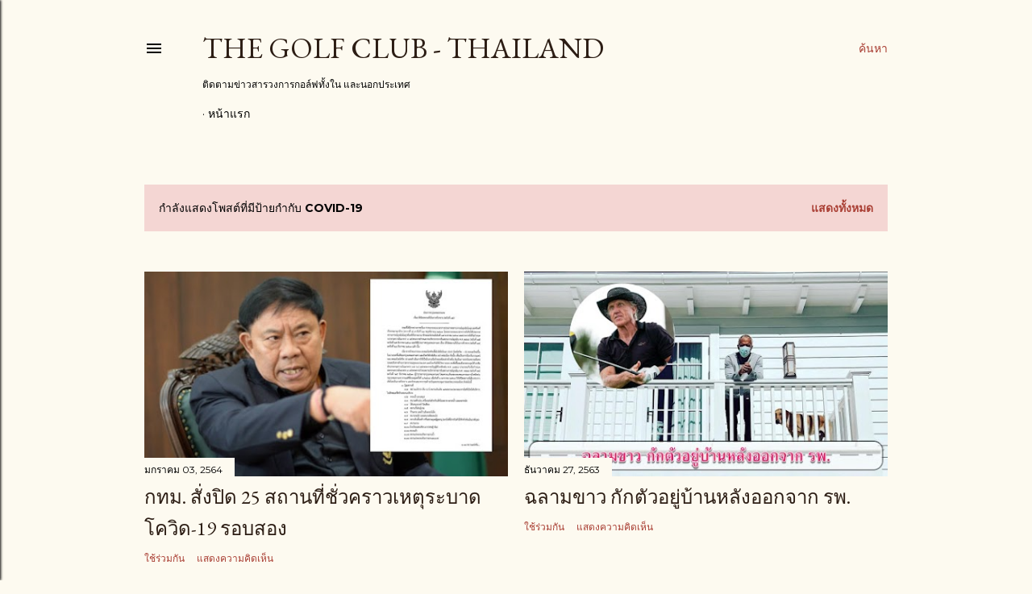

--- FILE ---
content_type: text/html; charset=UTF-8
request_url: http://www.thegolfclub-thailand.com/search/label/Covid-19
body_size: 38973
content:
<!DOCTYPE html>
<html dir='ltr' lang='th'>
<head>
<meta content='width=device-width, initial-scale=1' name='viewport'/>
<title>The Golf Club - Thailand</title>
<meta content='text/html; charset=UTF-8' http-equiv='Content-Type'/>
<!-- Chrome, Firefox OS and Opera -->
<meta content='#fdfaf0' name='theme-color'/>
<!-- Windows Phone -->
<meta content='#fdfaf0' name='msapplication-navbutton-color'/>
<meta content='blogger' name='generator'/>
<link href='http://www.thegolfclub-thailand.com/favicon.ico' rel='icon' type='image/x-icon'/>
<link href='http://www.thegolfclub-thailand.com/search/label/Covid-19' rel='canonical'/>
<link rel="alternate" type="application/atom+xml" title="The Golf Club - Thailand - Atom" href="http://www.thegolfclub-thailand.com/feeds/posts/default" />
<link rel="alternate" type="application/rss+xml" title="The Golf Club - Thailand - RSS" href="http://www.thegolfclub-thailand.com/feeds/posts/default?alt=rss" />
<link rel="service.post" type="application/atom+xml" title="The Golf Club - Thailand - Atom" href="https://www.blogger.com/feeds/8599920898630503143/posts/default" />
<link rel="me" href="https://www.blogger.com/profile/16598626555768641032" />
<!--Can't find substitution for tag [blog.ieCssRetrofitLinks]-->
<meta content='http://www.thegolfclub-thailand.com/search/label/Covid-19' property='og:url'/>
<meta content='The Golf Club - Thailand' property='og:title'/>
<meta content='ติดตามข่าวสารวงการกอล์ฟทั้งใน และนอกประเทศ' property='og:description'/>
<meta content='https://blogger.googleusercontent.com/img/b/R29vZ2xl/AVvXsEhAvra1UJqeswItm1p1WD5aLn9Gvh0hnoQKlsoCKae1illAivSpqQOmamiF1mZfRq1hAxgxi_PaE9wuiZU4jjlBGDC2sJE1tw-I_fwfEQmfjZpa28utGKPsNqDknhbfYdTarooSuVkcnS12/w1200-h630-p-k-no-nu/222.jpg' property='og:image'/>
<meta content='https://blogger.googleusercontent.com/img/b/R29vZ2xl/AVvXsEis7c3u8A2JhJl8oy99zoCIGQiBGCcFaaguscqk6wJ01tIP-gQeAxGSsKRxI9xKyvaHLHp1vwdcyVU1AvDq8kxrT9dP9u-C251J7iNuFIT8QCZLJ7SIAomaA5BSzuT3scy15eHuV2hWAI_v/w1200-h630-p-k-no-nu/2222.jpg' property='og:image'/>
<style type='text/css'>@font-face{font-family:'EB Garamond';font-style:normal;font-weight:400;font-display:swap;src:url(//fonts.gstatic.com/s/ebgaramond/v32/SlGDmQSNjdsmc35JDF1K5E55YMjF_7DPuGi-6_RkCY9_WamXgHlIbvw.woff2)format('woff2');unicode-range:U+0460-052F,U+1C80-1C8A,U+20B4,U+2DE0-2DFF,U+A640-A69F,U+FE2E-FE2F;}@font-face{font-family:'EB Garamond';font-style:normal;font-weight:400;font-display:swap;src:url(//fonts.gstatic.com/s/ebgaramond/v32/SlGDmQSNjdsmc35JDF1K5E55YMjF_7DPuGi-6_RkAI9_WamXgHlIbvw.woff2)format('woff2');unicode-range:U+0301,U+0400-045F,U+0490-0491,U+04B0-04B1,U+2116;}@font-face{font-family:'EB Garamond';font-style:normal;font-weight:400;font-display:swap;src:url(//fonts.gstatic.com/s/ebgaramond/v32/SlGDmQSNjdsmc35JDF1K5E55YMjF_7DPuGi-6_RkCI9_WamXgHlIbvw.woff2)format('woff2');unicode-range:U+1F00-1FFF;}@font-face{font-family:'EB Garamond';font-style:normal;font-weight:400;font-display:swap;src:url(//fonts.gstatic.com/s/ebgaramond/v32/SlGDmQSNjdsmc35JDF1K5E55YMjF_7DPuGi-6_RkB49_WamXgHlIbvw.woff2)format('woff2');unicode-range:U+0370-0377,U+037A-037F,U+0384-038A,U+038C,U+038E-03A1,U+03A3-03FF;}@font-face{font-family:'EB Garamond';font-style:normal;font-weight:400;font-display:swap;src:url(//fonts.gstatic.com/s/ebgaramond/v32/SlGDmQSNjdsmc35JDF1K5E55YMjF_7DPuGi-6_RkC49_WamXgHlIbvw.woff2)format('woff2');unicode-range:U+0102-0103,U+0110-0111,U+0128-0129,U+0168-0169,U+01A0-01A1,U+01AF-01B0,U+0300-0301,U+0303-0304,U+0308-0309,U+0323,U+0329,U+1EA0-1EF9,U+20AB;}@font-face{font-family:'EB Garamond';font-style:normal;font-weight:400;font-display:swap;src:url(//fonts.gstatic.com/s/ebgaramond/v32/SlGDmQSNjdsmc35JDF1K5E55YMjF_7DPuGi-6_RkCo9_WamXgHlIbvw.woff2)format('woff2');unicode-range:U+0100-02BA,U+02BD-02C5,U+02C7-02CC,U+02CE-02D7,U+02DD-02FF,U+0304,U+0308,U+0329,U+1D00-1DBF,U+1E00-1E9F,U+1EF2-1EFF,U+2020,U+20A0-20AB,U+20AD-20C0,U+2113,U+2C60-2C7F,U+A720-A7FF;}@font-face{font-family:'EB Garamond';font-style:normal;font-weight:400;font-display:swap;src:url(//fonts.gstatic.com/s/ebgaramond/v32/SlGDmQSNjdsmc35JDF1K5E55YMjF_7DPuGi-6_RkBI9_WamXgHlI.woff2)format('woff2');unicode-range:U+0000-00FF,U+0131,U+0152-0153,U+02BB-02BC,U+02C6,U+02DA,U+02DC,U+0304,U+0308,U+0329,U+2000-206F,U+20AC,U+2122,U+2191,U+2193,U+2212,U+2215,U+FEFF,U+FFFD;}@font-face{font-family:'Lora';font-style:normal;font-weight:400;font-display:swap;src:url(//fonts.gstatic.com/s/lora/v37/0QI6MX1D_JOuGQbT0gvTJPa787weuxJMkq18ndeYxZ2JTg.woff2)format('woff2');unicode-range:U+0460-052F,U+1C80-1C8A,U+20B4,U+2DE0-2DFF,U+A640-A69F,U+FE2E-FE2F;}@font-face{font-family:'Lora';font-style:normal;font-weight:400;font-display:swap;src:url(//fonts.gstatic.com/s/lora/v37/0QI6MX1D_JOuGQbT0gvTJPa787weuxJFkq18ndeYxZ2JTg.woff2)format('woff2');unicode-range:U+0301,U+0400-045F,U+0490-0491,U+04B0-04B1,U+2116;}@font-face{font-family:'Lora';font-style:normal;font-weight:400;font-display:swap;src:url(//fonts.gstatic.com/s/lora/v37/0QI6MX1D_JOuGQbT0gvTJPa787weuxI9kq18ndeYxZ2JTg.woff2)format('woff2');unicode-range:U+0302-0303,U+0305,U+0307-0308,U+0310,U+0312,U+0315,U+031A,U+0326-0327,U+032C,U+032F-0330,U+0332-0333,U+0338,U+033A,U+0346,U+034D,U+0391-03A1,U+03A3-03A9,U+03B1-03C9,U+03D1,U+03D5-03D6,U+03F0-03F1,U+03F4-03F5,U+2016-2017,U+2034-2038,U+203C,U+2040,U+2043,U+2047,U+2050,U+2057,U+205F,U+2070-2071,U+2074-208E,U+2090-209C,U+20D0-20DC,U+20E1,U+20E5-20EF,U+2100-2112,U+2114-2115,U+2117-2121,U+2123-214F,U+2190,U+2192,U+2194-21AE,U+21B0-21E5,U+21F1-21F2,U+21F4-2211,U+2213-2214,U+2216-22FF,U+2308-230B,U+2310,U+2319,U+231C-2321,U+2336-237A,U+237C,U+2395,U+239B-23B7,U+23D0,U+23DC-23E1,U+2474-2475,U+25AF,U+25B3,U+25B7,U+25BD,U+25C1,U+25CA,U+25CC,U+25FB,U+266D-266F,U+27C0-27FF,U+2900-2AFF,U+2B0E-2B11,U+2B30-2B4C,U+2BFE,U+3030,U+FF5B,U+FF5D,U+1D400-1D7FF,U+1EE00-1EEFF;}@font-face{font-family:'Lora';font-style:normal;font-weight:400;font-display:swap;src:url(//fonts.gstatic.com/s/lora/v37/0QI6MX1D_JOuGQbT0gvTJPa787weuxIvkq18ndeYxZ2JTg.woff2)format('woff2');unicode-range:U+0001-000C,U+000E-001F,U+007F-009F,U+20DD-20E0,U+20E2-20E4,U+2150-218F,U+2190,U+2192,U+2194-2199,U+21AF,U+21E6-21F0,U+21F3,U+2218-2219,U+2299,U+22C4-22C6,U+2300-243F,U+2440-244A,U+2460-24FF,U+25A0-27BF,U+2800-28FF,U+2921-2922,U+2981,U+29BF,U+29EB,U+2B00-2BFF,U+4DC0-4DFF,U+FFF9-FFFB,U+10140-1018E,U+10190-1019C,U+101A0,U+101D0-101FD,U+102E0-102FB,U+10E60-10E7E,U+1D2C0-1D2D3,U+1D2E0-1D37F,U+1F000-1F0FF,U+1F100-1F1AD,U+1F1E6-1F1FF,U+1F30D-1F30F,U+1F315,U+1F31C,U+1F31E,U+1F320-1F32C,U+1F336,U+1F378,U+1F37D,U+1F382,U+1F393-1F39F,U+1F3A7-1F3A8,U+1F3AC-1F3AF,U+1F3C2,U+1F3C4-1F3C6,U+1F3CA-1F3CE,U+1F3D4-1F3E0,U+1F3ED,U+1F3F1-1F3F3,U+1F3F5-1F3F7,U+1F408,U+1F415,U+1F41F,U+1F426,U+1F43F,U+1F441-1F442,U+1F444,U+1F446-1F449,U+1F44C-1F44E,U+1F453,U+1F46A,U+1F47D,U+1F4A3,U+1F4B0,U+1F4B3,U+1F4B9,U+1F4BB,U+1F4BF,U+1F4C8-1F4CB,U+1F4D6,U+1F4DA,U+1F4DF,U+1F4E3-1F4E6,U+1F4EA-1F4ED,U+1F4F7,U+1F4F9-1F4FB,U+1F4FD-1F4FE,U+1F503,U+1F507-1F50B,U+1F50D,U+1F512-1F513,U+1F53E-1F54A,U+1F54F-1F5FA,U+1F610,U+1F650-1F67F,U+1F687,U+1F68D,U+1F691,U+1F694,U+1F698,U+1F6AD,U+1F6B2,U+1F6B9-1F6BA,U+1F6BC,U+1F6C6-1F6CF,U+1F6D3-1F6D7,U+1F6E0-1F6EA,U+1F6F0-1F6F3,U+1F6F7-1F6FC,U+1F700-1F7FF,U+1F800-1F80B,U+1F810-1F847,U+1F850-1F859,U+1F860-1F887,U+1F890-1F8AD,U+1F8B0-1F8BB,U+1F8C0-1F8C1,U+1F900-1F90B,U+1F93B,U+1F946,U+1F984,U+1F996,U+1F9E9,U+1FA00-1FA6F,U+1FA70-1FA7C,U+1FA80-1FA89,U+1FA8F-1FAC6,U+1FACE-1FADC,U+1FADF-1FAE9,U+1FAF0-1FAF8,U+1FB00-1FBFF;}@font-face{font-family:'Lora';font-style:normal;font-weight:400;font-display:swap;src:url(//fonts.gstatic.com/s/lora/v37/0QI6MX1D_JOuGQbT0gvTJPa787weuxJOkq18ndeYxZ2JTg.woff2)format('woff2');unicode-range:U+0102-0103,U+0110-0111,U+0128-0129,U+0168-0169,U+01A0-01A1,U+01AF-01B0,U+0300-0301,U+0303-0304,U+0308-0309,U+0323,U+0329,U+1EA0-1EF9,U+20AB;}@font-face{font-family:'Lora';font-style:normal;font-weight:400;font-display:swap;src:url(//fonts.gstatic.com/s/lora/v37/0QI6MX1D_JOuGQbT0gvTJPa787weuxJPkq18ndeYxZ2JTg.woff2)format('woff2');unicode-range:U+0100-02BA,U+02BD-02C5,U+02C7-02CC,U+02CE-02D7,U+02DD-02FF,U+0304,U+0308,U+0329,U+1D00-1DBF,U+1E00-1E9F,U+1EF2-1EFF,U+2020,U+20A0-20AB,U+20AD-20C0,U+2113,U+2C60-2C7F,U+A720-A7FF;}@font-face{font-family:'Lora';font-style:normal;font-weight:400;font-display:swap;src:url(//fonts.gstatic.com/s/lora/v37/0QI6MX1D_JOuGQbT0gvTJPa787weuxJBkq18ndeYxZ0.woff2)format('woff2');unicode-range:U+0000-00FF,U+0131,U+0152-0153,U+02BB-02BC,U+02C6,U+02DA,U+02DC,U+0304,U+0308,U+0329,U+2000-206F,U+20AC,U+2122,U+2191,U+2193,U+2212,U+2215,U+FEFF,U+FFFD;}@font-face{font-family:'Montserrat';font-style:normal;font-weight:400;font-display:swap;src:url(//fonts.gstatic.com/s/montserrat/v31/JTUSjIg1_i6t8kCHKm459WRhyyTh89ZNpQ.woff2)format('woff2');unicode-range:U+0460-052F,U+1C80-1C8A,U+20B4,U+2DE0-2DFF,U+A640-A69F,U+FE2E-FE2F;}@font-face{font-family:'Montserrat';font-style:normal;font-weight:400;font-display:swap;src:url(//fonts.gstatic.com/s/montserrat/v31/JTUSjIg1_i6t8kCHKm459W1hyyTh89ZNpQ.woff2)format('woff2');unicode-range:U+0301,U+0400-045F,U+0490-0491,U+04B0-04B1,U+2116;}@font-face{font-family:'Montserrat';font-style:normal;font-weight:400;font-display:swap;src:url(//fonts.gstatic.com/s/montserrat/v31/JTUSjIg1_i6t8kCHKm459WZhyyTh89ZNpQ.woff2)format('woff2');unicode-range:U+0102-0103,U+0110-0111,U+0128-0129,U+0168-0169,U+01A0-01A1,U+01AF-01B0,U+0300-0301,U+0303-0304,U+0308-0309,U+0323,U+0329,U+1EA0-1EF9,U+20AB;}@font-face{font-family:'Montserrat';font-style:normal;font-weight:400;font-display:swap;src:url(//fonts.gstatic.com/s/montserrat/v31/JTUSjIg1_i6t8kCHKm459WdhyyTh89ZNpQ.woff2)format('woff2');unicode-range:U+0100-02BA,U+02BD-02C5,U+02C7-02CC,U+02CE-02D7,U+02DD-02FF,U+0304,U+0308,U+0329,U+1D00-1DBF,U+1E00-1E9F,U+1EF2-1EFF,U+2020,U+20A0-20AB,U+20AD-20C0,U+2113,U+2C60-2C7F,U+A720-A7FF;}@font-face{font-family:'Montserrat';font-style:normal;font-weight:400;font-display:swap;src:url(//fonts.gstatic.com/s/montserrat/v31/JTUSjIg1_i6t8kCHKm459WlhyyTh89Y.woff2)format('woff2');unicode-range:U+0000-00FF,U+0131,U+0152-0153,U+02BB-02BC,U+02C6,U+02DA,U+02DC,U+0304,U+0308,U+0329,U+2000-206F,U+20AC,U+2122,U+2191,U+2193,U+2212,U+2215,U+FEFF,U+FFFD;}@font-face{font-family:'Montserrat';font-style:normal;font-weight:700;font-display:swap;src:url(//fonts.gstatic.com/s/montserrat/v31/JTUSjIg1_i6t8kCHKm459WRhyyTh89ZNpQ.woff2)format('woff2');unicode-range:U+0460-052F,U+1C80-1C8A,U+20B4,U+2DE0-2DFF,U+A640-A69F,U+FE2E-FE2F;}@font-face{font-family:'Montserrat';font-style:normal;font-weight:700;font-display:swap;src:url(//fonts.gstatic.com/s/montserrat/v31/JTUSjIg1_i6t8kCHKm459W1hyyTh89ZNpQ.woff2)format('woff2');unicode-range:U+0301,U+0400-045F,U+0490-0491,U+04B0-04B1,U+2116;}@font-face{font-family:'Montserrat';font-style:normal;font-weight:700;font-display:swap;src:url(//fonts.gstatic.com/s/montserrat/v31/JTUSjIg1_i6t8kCHKm459WZhyyTh89ZNpQ.woff2)format('woff2');unicode-range:U+0102-0103,U+0110-0111,U+0128-0129,U+0168-0169,U+01A0-01A1,U+01AF-01B0,U+0300-0301,U+0303-0304,U+0308-0309,U+0323,U+0329,U+1EA0-1EF9,U+20AB;}@font-face{font-family:'Montserrat';font-style:normal;font-weight:700;font-display:swap;src:url(//fonts.gstatic.com/s/montserrat/v31/JTUSjIg1_i6t8kCHKm459WdhyyTh89ZNpQ.woff2)format('woff2');unicode-range:U+0100-02BA,U+02BD-02C5,U+02C7-02CC,U+02CE-02D7,U+02DD-02FF,U+0304,U+0308,U+0329,U+1D00-1DBF,U+1E00-1E9F,U+1EF2-1EFF,U+2020,U+20A0-20AB,U+20AD-20C0,U+2113,U+2C60-2C7F,U+A720-A7FF;}@font-face{font-family:'Montserrat';font-style:normal;font-weight:700;font-display:swap;src:url(//fonts.gstatic.com/s/montserrat/v31/JTUSjIg1_i6t8kCHKm459WlhyyTh89Y.woff2)format('woff2');unicode-range:U+0000-00FF,U+0131,U+0152-0153,U+02BB-02BC,U+02C6,U+02DA,U+02DC,U+0304,U+0308,U+0329,U+2000-206F,U+20AC,U+2122,U+2191,U+2193,U+2212,U+2215,U+FEFF,U+FFFD;}</style>
<style id='page-skin-1' type='text/css'><!--
/*! normalize.css v3.0.1 | MIT License | git.io/normalize */html{font-family:sans-serif;-ms-text-size-adjust:100%;-webkit-text-size-adjust:100%}body{margin:0}article,aside,details,figcaption,figure,footer,header,hgroup,main,nav,section,summary{display:block}audio,canvas,progress,video{display:inline-block;vertical-align:baseline}audio:not([controls]){display:none;height:0}[hidden],template{display:none}a{background:transparent}a:active,a:hover{outline:0}abbr[title]{border-bottom:1px dotted}b,strong{font-weight:bold}dfn{font-style:italic}h1{font-size:2em;margin:.67em 0}mark{background:#ff0;color:#000}small{font-size:80%}sub,sup{font-size:75%;line-height:0;position:relative;vertical-align:baseline}sup{top:-0.5em}sub{bottom:-0.25em}img{border:0}svg:not(:root){overflow:hidden}figure{margin:1em 40px}hr{-moz-box-sizing:content-box;box-sizing:content-box;height:0}pre{overflow:auto}code,kbd,pre,samp{font-family:monospace,monospace;font-size:1em}button,input,optgroup,select,textarea{color:inherit;font:inherit;margin:0}button{overflow:visible}button,select{text-transform:none}button,html input[type="button"],input[type="reset"],input[type="submit"]{-webkit-appearance:button;cursor:pointer}button[disabled],html input[disabled]{cursor:default}button::-moz-focus-inner,input::-moz-focus-inner{border:0;padding:0}input{line-height:normal}input[type="checkbox"],input[type="radio"]{box-sizing:border-box;padding:0}input[type="number"]::-webkit-inner-spin-button,input[type="number"]::-webkit-outer-spin-button{height:auto}input[type="search"]{-webkit-appearance:textfield;-moz-box-sizing:content-box;-webkit-box-sizing:content-box;box-sizing:content-box}input[type="search"]::-webkit-search-cancel-button,input[type="search"]::-webkit-search-decoration{-webkit-appearance:none}fieldset{border:1px solid #c0c0c0;margin:0 2px;padding:.35em .625em .75em}legend{border:0;padding:0}textarea{overflow:auto}optgroup{font-weight:bold}table{border-collapse:collapse;border-spacing:0}td,th{padding:0}
/*!************************************************
* Blogger Template Style
* Name: Soho
**************************************************/
body{
overflow-wrap:break-word;
word-break:break-word;
word-wrap:break-word
}
.hidden{
display:none
}
.invisible{
visibility:hidden
}
.container::after,.float-container::after{
clear:both;
content:"";
display:table
}
.clearboth{
clear:both
}
#comments .comment .comment-actions,.subscribe-popup .FollowByEmail .follow-by-email-submit{
background:0 0;
border:0;
box-shadow:none;
color:#a93e33;
cursor:pointer;
font-size:14px;
font-weight:700;
outline:0;
text-decoration:none;
text-transform:uppercase;
width:auto
}
.dim-overlay{
background-color:rgba(0,0,0,.54);
height:100vh;
left:0;
position:fixed;
top:0;
width:100%
}
#sharing-dim-overlay{
background-color:transparent
}
input::-ms-clear{
display:none
}
.blogger-logo,.svg-icon-24.blogger-logo{
fill:#ff9800;
opacity:1
}
.loading-spinner-large{
-webkit-animation:mspin-rotate 1.568s infinite linear;
animation:mspin-rotate 1.568s infinite linear;
height:48px;
overflow:hidden;
position:absolute;
width:48px;
z-index:200
}
.loading-spinner-large>div{
-webkit-animation:mspin-revrot 5332ms infinite steps(4);
animation:mspin-revrot 5332ms infinite steps(4)
}
.loading-spinner-large>div>div{
-webkit-animation:mspin-singlecolor-large-film 1333ms infinite steps(81);
animation:mspin-singlecolor-large-film 1333ms infinite steps(81);
background-size:100%;
height:48px;
width:3888px
}
.mspin-black-large>div>div,.mspin-grey_54-large>div>div{
background-image:url(https://www.blogblog.com/indie/mspin_black_large.svg)
}
.mspin-white-large>div>div{
background-image:url(https://www.blogblog.com/indie/mspin_white_large.svg)
}
.mspin-grey_54-large{
opacity:.54
}
@-webkit-keyframes mspin-singlecolor-large-film{
from{
-webkit-transform:translateX(0);
transform:translateX(0)
}
to{
-webkit-transform:translateX(-3888px);
transform:translateX(-3888px)
}
}
@keyframes mspin-singlecolor-large-film{
from{
-webkit-transform:translateX(0);
transform:translateX(0)
}
to{
-webkit-transform:translateX(-3888px);
transform:translateX(-3888px)
}
}
@-webkit-keyframes mspin-rotate{
from{
-webkit-transform:rotate(0);
transform:rotate(0)
}
to{
-webkit-transform:rotate(360deg);
transform:rotate(360deg)
}
}
@keyframes mspin-rotate{
from{
-webkit-transform:rotate(0);
transform:rotate(0)
}
to{
-webkit-transform:rotate(360deg);
transform:rotate(360deg)
}
}
@-webkit-keyframes mspin-revrot{
from{
-webkit-transform:rotate(0);
transform:rotate(0)
}
to{
-webkit-transform:rotate(-360deg);
transform:rotate(-360deg)
}
}
@keyframes mspin-revrot{
from{
-webkit-transform:rotate(0);
transform:rotate(0)
}
to{
-webkit-transform:rotate(-360deg);
transform:rotate(-360deg)
}
}
.skip-navigation{
background-color:#fff;
box-sizing:border-box;
color:#000;
display:block;
height:0;
left:0;
line-height:50px;
overflow:hidden;
padding-top:0;
position:fixed;
text-align:center;
top:0;
-webkit-transition:box-shadow .3s,height .3s,padding-top .3s;
transition:box-shadow .3s,height .3s,padding-top .3s;
width:100%;
z-index:900
}
.skip-navigation:focus{
box-shadow:0 4px 5px 0 rgba(0,0,0,.14),0 1px 10px 0 rgba(0,0,0,.12),0 2px 4px -1px rgba(0,0,0,.2);
height:50px
}
#main{
outline:0
}
.main-heading{
position:absolute;
clip:rect(1px,1px,1px,1px);
padding:0;
border:0;
height:1px;
width:1px;
overflow:hidden
}
.Attribution{
margin-top:1em;
text-align:center
}
.Attribution .blogger img,.Attribution .blogger svg{
vertical-align:bottom
}
.Attribution .blogger img{
margin-right:.5em
}
.Attribution div{
line-height:24px;
margin-top:.5em
}
.Attribution .copyright,.Attribution .image-attribution{
font-size:.7em;
margin-top:1.5em
}
.BLOG_mobile_video_class{
display:none
}
.bg-photo{
background-attachment:scroll!important
}
body .CSS_LIGHTBOX{
z-index:900
}
.extendable .show-less,.extendable .show-more{
border-color:#a93e33;
color:#a93e33;
margin-top:8px
}
.extendable .show-less.hidden,.extendable .show-more.hidden{
display:none
}
.inline-ad{
display:none;
max-width:100%;
overflow:hidden
}
.adsbygoogle{
display:block
}
#cookieChoiceInfo{
bottom:0;
top:auto
}
iframe.b-hbp-video{
border:0
}
.post-body img{
max-width:100%
}
.post-body iframe{
max-width:100%
}
.post-body a[imageanchor="1"]{
display:inline-block
}
.byline{
margin-right:1em
}
.byline:last-child{
margin-right:0
}
.link-copied-dialog{
max-width:520px;
outline:0
}
.link-copied-dialog .modal-dialog-buttons{
margin-top:8px
}
.link-copied-dialog .goog-buttonset-default{
background:0 0;
border:0
}
.link-copied-dialog .goog-buttonset-default:focus{
outline:0
}
.paging-control-container{
margin-bottom:16px
}
.paging-control-container .paging-control{
display:inline-block
}
.paging-control-container .comment-range-text::after,.paging-control-container .paging-control{
color:#a93e33
}
.paging-control-container .comment-range-text,.paging-control-container .paging-control{
margin-right:8px
}
.paging-control-container .comment-range-text::after,.paging-control-container .paging-control::after{
content:"\b7";
cursor:default;
padding-left:8px;
pointer-events:none
}
.paging-control-container .comment-range-text:last-child::after,.paging-control-container .paging-control:last-child::after{
content:none
}
.byline.reactions iframe{
height:20px
}
.b-notification{
color:#000;
background-color:#fff;
border-bottom:solid 1px #000;
box-sizing:border-box;
padding:16px 32px;
text-align:center
}
.b-notification.visible{
-webkit-transition:margin-top .3s cubic-bezier(.4,0,.2,1);
transition:margin-top .3s cubic-bezier(.4,0,.2,1)
}
.b-notification.invisible{
position:absolute
}
.b-notification-close{
position:absolute;
right:8px;
top:8px
}
.no-posts-message{
line-height:40px;
text-align:center
}
@media screen and (max-width:1162px){
body.item-view .post-body a[imageanchor="1"][style*="float: left;"],body.item-view .post-body a[imageanchor="1"][style*="float: right;"]{
float:none!important;
clear:none!important
}
body.item-view .post-body a[imageanchor="1"] img{
display:block;
height:auto;
margin:0 auto
}
body.item-view .post-body>.separator:first-child>a[imageanchor="1"]:first-child{
margin-top:20px
}
.post-body a[imageanchor]{
display:block
}
body.item-view .post-body a[imageanchor="1"]{
margin-left:0!important;
margin-right:0!important
}
body.item-view .post-body a[imageanchor="1"]+a[imageanchor="1"]{
margin-top:16px
}
}
.item-control{
display:none
}
#comments{
border-top:1px dashed rgba(0,0,0,.54);
margin-top:20px;
padding:20px
}
#comments .comment-thread ol{
margin:0;
padding-left:0;
padding-left:0
}
#comments .comment .comment-replybox-single,#comments .comment-thread .comment-replies{
margin-left:60px
}
#comments .comment-thread .thread-count{
display:none
}
#comments .comment{
list-style-type:none;
padding:0 0 30px;
position:relative
}
#comments .comment .comment{
padding-bottom:8px
}
.comment .avatar-image-container{
position:absolute
}
.comment .avatar-image-container img{
border-radius:50%
}
.avatar-image-container svg,.comment .avatar-image-container .avatar-icon{
border-radius:50%;
border:solid 1px #000000;
box-sizing:border-box;
fill:#000000;
height:35px;
margin:0;
padding:7px;
width:35px
}
.comment .comment-block{
margin-top:10px;
margin-left:60px;
padding-bottom:0
}
#comments .comment-author-header-wrapper{
margin-left:40px
}
#comments .comment .thread-expanded .comment-block{
padding-bottom:20px
}
#comments .comment .comment-header .user,#comments .comment .comment-header .user a{
color:#000000;
font-style:normal;
font-weight:700
}
#comments .comment .comment-actions{
bottom:0;
margin-bottom:15px;
position:absolute
}
#comments .comment .comment-actions>*{
margin-right:8px
}
#comments .comment .comment-header .datetime{
bottom:0;
color:#000000;
display:inline-block;
font-size:13px;
font-style:italic;
margin-left:8px
}
#comments .comment .comment-footer .comment-timestamp a,#comments .comment .comment-header .datetime a{
color:#000000
}
#comments .comment .comment-content,.comment .comment-body{
margin-top:12px;
word-break:break-word
}
.comment-body{
margin-bottom:12px
}
#comments.embed[data-num-comments="0"]{
border:0;
margin-top:0;
padding-top:0
}
#comments.embed[data-num-comments="0"] #comment-post-message,#comments.embed[data-num-comments="0"] div.comment-form>p,#comments.embed[data-num-comments="0"] p.comment-footer{
display:none
}
#comment-editor-src{
display:none
}
.comments .comments-content .loadmore.loaded{
max-height:0;
opacity:0;
overflow:hidden
}
.extendable .remaining-items{
height:0;
overflow:hidden;
-webkit-transition:height .3s cubic-bezier(.4,0,.2,1);
transition:height .3s cubic-bezier(.4,0,.2,1)
}
.extendable .remaining-items.expanded{
height:auto
}
.svg-icon-24,.svg-icon-24-button{
cursor:pointer;
height:24px;
width:24px;
min-width:24px
}
.touch-icon{
margin:-12px;
padding:12px
}
.touch-icon:active,.touch-icon:focus{
background-color:rgba(153,153,153,.4);
border-radius:50%
}
svg:not(:root).touch-icon{
overflow:visible
}
html[dir=rtl] .rtl-reversible-icon{
-webkit-transform:scaleX(-1);
-ms-transform:scaleX(-1);
transform:scaleX(-1)
}
.svg-icon-24-button,.touch-icon-button{
background:0 0;
border:0;
margin:0;
outline:0;
padding:0
}
.touch-icon-button .touch-icon:active,.touch-icon-button .touch-icon:focus{
background-color:transparent
}
.touch-icon-button:active .touch-icon,.touch-icon-button:focus .touch-icon{
background-color:rgba(153,153,153,.4);
border-radius:50%
}
.Profile .default-avatar-wrapper .avatar-icon{
border-radius:50%;
border:solid 1px #000000;
box-sizing:border-box;
fill:#000000;
margin:0
}
.Profile .individual .default-avatar-wrapper .avatar-icon{
padding:25px
}
.Profile .individual .avatar-icon,.Profile .individual .profile-img{
height:120px;
width:120px
}
.Profile .team .default-avatar-wrapper .avatar-icon{
padding:8px
}
.Profile .team .avatar-icon,.Profile .team .default-avatar-wrapper,.Profile .team .profile-img{
height:40px;
width:40px
}
.snippet-container{
margin:0;
position:relative;
overflow:hidden
}
.snippet-fade{
bottom:0;
box-sizing:border-box;
position:absolute;
width:96px
}
.snippet-fade{
right:0
}
.snippet-fade:after{
content:"\2026"
}
.snippet-fade:after{
float:right
}
.centered-top-container.sticky{
left:0;
position:fixed;
right:0;
top:0;
width:auto;
z-index:50;
-webkit-transition-property:opacity,-webkit-transform;
transition-property:opacity,-webkit-transform;
transition-property:transform,opacity;
transition-property:transform,opacity,-webkit-transform;
-webkit-transition-duration:.2s;
transition-duration:.2s;
-webkit-transition-timing-function:cubic-bezier(.4,0,.2,1);
transition-timing-function:cubic-bezier(.4,0,.2,1)
}
.centered-top-placeholder{
display:none
}
.collapsed-header .centered-top-placeholder{
display:block
}
.centered-top-container .Header .replaced h1,.centered-top-placeholder .Header .replaced h1{
display:none
}
.centered-top-container.sticky .Header .replaced h1{
display:block
}
.centered-top-container.sticky .Header .header-widget{
background:0 0
}
.centered-top-container.sticky .Header .header-image-wrapper{
display:none
}
.centered-top-container img,.centered-top-placeholder img{
max-width:100%
}
.collapsible{
-webkit-transition:height .3s cubic-bezier(.4,0,.2,1);
transition:height .3s cubic-bezier(.4,0,.2,1)
}
.collapsible,.collapsible>summary{
display:block;
overflow:hidden
}
.collapsible>:not(summary){
display:none
}
.collapsible[open]>:not(summary){
display:block
}
.collapsible:focus,.collapsible>summary:focus{
outline:0
}
.collapsible>summary{
cursor:pointer;
display:block;
padding:0
}
.collapsible:focus>summary,.collapsible>summary:focus{
background-color:transparent
}
.collapsible>summary::-webkit-details-marker{
display:none
}
.collapsible-title{
-webkit-box-align:center;
-webkit-align-items:center;
-ms-flex-align:center;
align-items:center;
display:-webkit-box;
display:-webkit-flex;
display:-ms-flexbox;
display:flex
}
.collapsible-title .title{
-webkit-box-flex:1;
-webkit-flex:1 1 auto;
-ms-flex:1 1 auto;
flex:1 1 auto;
-webkit-box-ordinal-group:1;
-webkit-order:0;
-ms-flex-order:0;
order:0;
overflow:hidden;
text-overflow:ellipsis;
white-space:nowrap
}
.collapsible-title .chevron-down,.collapsible[open] .collapsible-title .chevron-up{
display:block
}
.collapsible-title .chevron-up,.collapsible[open] .collapsible-title .chevron-down{
display:none
}
.flat-button{
cursor:pointer;
display:inline-block;
font-weight:700;
text-transform:uppercase;
border-radius:2px;
padding:8px;
margin:-8px
}
.flat-icon-button{
background:0 0;
border:0;
margin:0;
outline:0;
padding:0;
margin:-12px;
padding:12px;
cursor:pointer;
box-sizing:content-box;
display:inline-block;
line-height:0
}
.flat-icon-button,.flat-icon-button .splash-wrapper{
border-radius:50%
}
.flat-icon-button .splash.animate{
-webkit-animation-duration:.3s;
animation-duration:.3s
}
.overflowable-container{
max-height:28px;
overflow:hidden;
position:relative
}
.overflow-button{
cursor:pointer
}
#overflowable-dim-overlay{
background:0 0
}
.overflow-popup{
box-shadow:0 2px 2px 0 rgba(0,0,0,.14),0 3px 1px -2px rgba(0,0,0,.2),0 1px 5px 0 rgba(0,0,0,.12);
background-color:#fdfaf0;
left:0;
max-width:calc(100% - 32px);
position:absolute;
top:0;
visibility:hidden;
z-index:101
}
.overflow-popup ul{
list-style:none
}
.overflow-popup .tabs li,.overflow-popup li{
display:block;
height:auto
}
.overflow-popup .tabs li{
padding-left:0;
padding-right:0
}
.overflow-button.hidden,.overflow-popup .tabs li.hidden,.overflow-popup li.hidden{
display:none
}
.search{
display:-webkit-box;
display:-webkit-flex;
display:-ms-flexbox;
display:flex;
line-height:24px;
width:24px
}
.search.focused{
width:100%
}
.search.focused .section{
width:100%
}
.search form{
z-index:101
}
.search h3{
display:none
}
.search form{
display:-webkit-box;
display:-webkit-flex;
display:-ms-flexbox;
display:flex;
-webkit-box-flex:1;
-webkit-flex:1 0 0;
-ms-flex:1 0 0px;
flex:1 0 0;
border-bottom:solid 1px transparent;
padding-bottom:8px
}
.search form>*{
display:none
}
.search.focused form>*{
display:block
}
.search .search-input label{
display:none
}
.centered-top-placeholder.cloned .search form{
z-index:30
}
.search.focused form{
border-color:#000000;
position:relative;
width:auto
}
.collapsed-header .centered-top-container .search.focused form{
border-bottom-color:transparent
}
.search-expand{
-webkit-box-flex:0;
-webkit-flex:0 0 auto;
-ms-flex:0 0 auto;
flex:0 0 auto
}
.search-expand-text{
display:none
}
.search-close{
display:inline;
vertical-align:middle
}
.search-input{
-webkit-box-flex:1;
-webkit-flex:1 0 1px;
-ms-flex:1 0 1px;
flex:1 0 1px
}
.search-input input{
background:0 0;
border:0;
box-sizing:border-box;
color:#000000;
display:inline-block;
outline:0;
width:calc(100% - 48px)
}
.search-input input.no-cursor{
color:transparent;
text-shadow:0 0 0 #000000
}
.collapsed-header .centered-top-container .search-action,.collapsed-header .centered-top-container .search-input input{
color:#000000
}
.collapsed-header .centered-top-container .search-input input.no-cursor{
color:transparent;
text-shadow:0 0 0 #000000
}
.collapsed-header .centered-top-container .search-input input.no-cursor:focus,.search-input input.no-cursor:focus{
outline:0
}
.search-focused>*{
visibility:hidden
}
.search-focused .search,.search-focused .search-icon{
visibility:visible
}
.search.focused .search-action{
display:block
}
.search.focused .search-action:disabled{
opacity:.3
}
.widget.Sharing .sharing-button{
display:none
}
.widget.Sharing .sharing-buttons li{
padding:0
}
.widget.Sharing .sharing-buttons li span{
display:none
}
.post-share-buttons{
position:relative
}
.centered-bottom .share-buttons .svg-icon-24,.share-buttons .svg-icon-24{
fill:#000000
}
.sharing-open.touch-icon-button:active .touch-icon,.sharing-open.touch-icon-button:focus .touch-icon{
background-color:transparent
}
.share-buttons{
background-color:#fdfaf0;
border-radius:2px;
box-shadow:0 2px 2px 0 rgba(0,0,0,.14),0 3px 1px -2px rgba(0,0,0,.2),0 1px 5px 0 rgba(0,0,0,.12);
color:#000000;
list-style:none;
margin:0;
padding:8px 0;
position:absolute;
top:-11px;
min-width:200px;
z-index:101
}
.share-buttons.hidden{
display:none
}
.sharing-button{
background:0 0;
border:0;
margin:0;
outline:0;
padding:0;
cursor:pointer
}
.share-buttons li{
margin:0;
height:48px
}
.share-buttons li:last-child{
margin-bottom:0
}
.share-buttons li .sharing-platform-button{
box-sizing:border-box;
cursor:pointer;
display:block;
height:100%;
margin-bottom:0;
padding:0 16px;
position:relative;
width:100%
}
.share-buttons li .sharing-platform-button:focus,.share-buttons li .sharing-platform-button:hover{
background-color:rgba(128,128,128,.1);
outline:0
}
.share-buttons li svg[class*=" sharing-"],.share-buttons li svg[class^=sharing-]{
position:absolute;
top:10px
}
.share-buttons li span.sharing-platform-button{
position:relative;
top:0
}
.share-buttons li .platform-sharing-text{
display:block;
font-size:16px;
line-height:48px;
white-space:nowrap
}
.share-buttons li .platform-sharing-text{
margin-left:56px
}
.sidebar-container{
background-color:#f7f7f7;
max-width:284px;
overflow-y:auto;
-webkit-transition-property:-webkit-transform;
transition-property:-webkit-transform;
transition-property:transform;
transition-property:transform,-webkit-transform;
-webkit-transition-duration:.3s;
transition-duration:.3s;
-webkit-transition-timing-function:cubic-bezier(0,0,.2,1);
transition-timing-function:cubic-bezier(0,0,.2,1);
width:284px;
z-index:101;
-webkit-overflow-scrolling:touch
}
.sidebar-container .navigation{
line-height:0;
padding:16px
}
.sidebar-container .sidebar-back{
cursor:pointer
}
.sidebar-container .widget{
background:0 0;
margin:0 16px;
padding:16px 0
}
.sidebar-container .widget .title{
color:#000000;
margin:0
}
.sidebar-container .widget ul{
list-style:none;
margin:0;
padding:0
}
.sidebar-container .widget ul ul{
margin-left:1em
}
.sidebar-container .widget li{
font-size:16px;
line-height:normal
}
.sidebar-container .widget+.widget{
border-top:1px dashed #000000
}
.BlogArchive li{
margin:16px 0
}
.BlogArchive li:last-child{
margin-bottom:0
}
.Label li a{
display:inline-block
}
.BlogArchive .post-count,.Label .label-count{
float:right;
margin-left:.25em
}
.BlogArchive .post-count::before,.Label .label-count::before{
content:"("
}
.BlogArchive .post-count::after,.Label .label-count::after{
content:")"
}
.widget.Translate .skiptranslate>div{
display:block!important
}
.widget.Profile .profile-link{
display:-webkit-box;
display:-webkit-flex;
display:-ms-flexbox;
display:flex
}
.widget.Profile .team-member .default-avatar-wrapper,.widget.Profile .team-member .profile-img{
-webkit-box-flex:0;
-webkit-flex:0 0 auto;
-ms-flex:0 0 auto;
flex:0 0 auto;
margin-right:1em
}
.widget.Profile .individual .profile-link{
-webkit-box-orient:vertical;
-webkit-box-direction:normal;
-webkit-flex-direction:column;
-ms-flex-direction:column;
flex-direction:column
}
.widget.Profile .team .profile-link .profile-name{
-webkit-align-self:center;
-ms-flex-item-align:center;
align-self:center;
display:block;
-webkit-box-flex:1;
-webkit-flex:1 1 auto;
-ms-flex:1 1 auto;
flex:1 1 auto
}
.dim-overlay{
background-color:rgba(0,0,0,.54);
z-index:100
}
body.sidebar-visible{
overflow-y:hidden
}
@media screen and (max-width:1439px){
.sidebar-container{
bottom:0;
position:fixed;
top:0;
left:0;
right:auto
}
.sidebar-container.sidebar-invisible{
-webkit-transition-timing-function:cubic-bezier(.4,0,.6,1);
transition-timing-function:cubic-bezier(.4,0,.6,1)
}
html[dir=ltr] .sidebar-container.sidebar-invisible{
-webkit-transform:translateX(-284px);
-ms-transform:translateX(-284px);
transform:translateX(-284px)
}
html[dir=rtl] .sidebar-container.sidebar-invisible{
-webkit-transform:translateX(284px);
-ms-transform:translateX(284px);
transform:translateX(284px)
}
}
@media screen and (min-width:1440px){
.sidebar-container{
position:absolute;
top:0;
left:0;
right:auto
}
.sidebar-container .navigation{
display:none
}
}
.dialog{
box-shadow:0 2px 2px 0 rgba(0,0,0,.14),0 3px 1px -2px rgba(0,0,0,.2),0 1px 5px 0 rgba(0,0,0,.12);
background:#fdfaf0;
box-sizing:border-box;
color:#000000;
padding:30px;
position:fixed;
text-align:center;
width:calc(100% - 24px);
z-index:101
}
.dialog input[type=email],.dialog input[type=text]{
background-color:transparent;
border:0;
border-bottom:solid 1px rgba(0,0,0,.12);
color:#000000;
display:block;
font-family:EB Garamond, serif;
font-size:16px;
line-height:24px;
margin:auto;
padding-bottom:7px;
outline:0;
text-align:center;
width:100%
}
.dialog input[type=email]::-webkit-input-placeholder,.dialog input[type=text]::-webkit-input-placeholder{
color:#000000
}
.dialog input[type=email]::-moz-placeholder,.dialog input[type=text]::-moz-placeholder{
color:#000000
}
.dialog input[type=email]:-ms-input-placeholder,.dialog input[type=text]:-ms-input-placeholder{
color:#000000
}
.dialog input[type=email]::-ms-input-placeholder,.dialog input[type=text]::-ms-input-placeholder{
color:#000000
}
.dialog input[type=email]::placeholder,.dialog input[type=text]::placeholder{
color:#000000
}
.dialog input[type=email]:focus,.dialog input[type=text]:focus{
border-bottom:solid 2px #a93e33;
padding-bottom:6px
}
.dialog input.no-cursor{
color:transparent;
text-shadow:0 0 0 #000000
}
.dialog input.no-cursor:focus{
outline:0
}
.dialog input.no-cursor:focus{
outline:0
}
.dialog input[type=submit]{
font-family:EB Garamond, serif
}
.dialog .goog-buttonset-default{
color:#a93e33
}
.subscribe-popup{
max-width:364px
}
.subscribe-popup h3{
color:#2c1d14;
font-size:1.8em;
margin-top:0
}
.subscribe-popup .FollowByEmail h3{
display:none
}
.subscribe-popup .FollowByEmail .follow-by-email-submit{
color:#a93e33;
display:inline-block;
margin:0 auto;
margin-top:24px;
width:auto;
white-space:normal
}
.subscribe-popup .FollowByEmail .follow-by-email-submit:disabled{
cursor:default;
opacity:.3
}
@media (max-width:800px){
.blog-name div.widget.Subscribe{
margin-bottom:16px
}
body.item-view .blog-name div.widget.Subscribe{
margin:8px auto 16px auto;
width:100%
}
}
body#layout .bg-photo,body#layout .bg-photo-overlay{
display:none
}
body#layout .page_body{
padding:0;
position:relative;
top:0
}
body#layout .page{
display:inline-block;
left:inherit;
position:relative;
vertical-align:top;
width:540px
}
body#layout .centered{
max-width:954px
}
body#layout .navigation{
display:none
}
body#layout .sidebar-container{
display:inline-block;
width:40%
}
body#layout .hamburger-menu,body#layout .search{
display:none
}
body{
background-color:#fdfaf0;
color:#000000;
font:normal 400 20px EB Garamond, serif;
height:100%;
margin:0;
min-height:100vh
}
h1,h2,h3,h4,h5,h6{
font-weight:400
}
a{
color:#a93e33;
text-decoration:none
}
.dim-overlay{
z-index:100
}
body.sidebar-visible .page_body{
overflow-y:scroll
}
.widget .title{
color:#000000;
font:normal 400 12px Montserrat, sans-serif
}
.extendable .show-less,.extendable .show-more{
color:#a93e33;
font:normal 400 12px Montserrat, sans-serif;
margin:12px -8px 0 -8px;
text-transform:uppercase
}
.footer .widget,.main .widget{
margin:50px 0
}
.main .widget .title{
text-transform:uppercase
}
.inline-ad{
display:block;
margin-top:50px
}
.adsbygoogle{
text-align:center
}
.page_body{
display:-webkit-box;
display:-webkit-flex;
display:-ms-flexbox;
display:flex;
-webkit-box-orient:vertical;
-webkit-box-direction:normal;
-webkit-flex-direction:column;
-ms-flex-direction:column;
flex-direction:column;
min-height:100vh;
position:relative;
z-index:20
}
.page_body>*{
-webkit-box-flex:0;
-webkit-flex:0 0 auto;
-ms-flex:0 0 auto;
flex:0 0 auto
}
.page_body>#footer{
margin-top:auto
}
.centered-bottom,.centered-top{
margin:0 32px;
max-width:100%
}
.centered-top{
padding-bottom:12px;
padding-top:12px
}
.sticky .centered-top{
padding-bottom:0;
padding-top:0
}
.centered-top-container,.centered-top-placeholder{
background:#fdfaf0
}
.centered-top{
display:-webkit-box;
display:-webkit-flex;
display:-ms-flexbox;
display:flex;
-webkit-flex-wrap:wrap;
-ms-flex-wrap:wrap;
flex-wrap:wrap;
-webkit-box-pack:justify;
-webkit-justify-content:space-between;
-ms-flex-pack:justify;
justify-content:space-between;
position:relative
}
.sticky .centered-top{
-webkit-flex-wrap:nowrap;
-ms-flex-wrap:nowrap;
flex-wrap:nowrap
}
.centered-top-container .svg-icon-24,.centered-top-placeholder .svg-icon-24{
fill:#000000
}
.back-button-container,.hamburger-menu-container{
-webkit-box-flex:0;
-webkit-flex:0 0 auto;
-ms-flex:0 0 auto;
flex:0 0 auto;
height:48px;
-webkit-box-ordinal-group:2;
-webkit-order:1;
-ms-flex-order:1;
order:1
}
.sticky .back-button-container,.sticky .hamburger-menu-container{
-webkit-box-ordinal-group:2;
-webkit-order:1;
-ms-flex-order:1;
order:1
}
.back-button,.hamburger-menu,.search-expand-icon{
cursor:pointer;
margin-top:0
}
.search{
-webkit-box-align:start;
-webkit-align-items:flex-start;
-ms-flex-align:start;
align-items:flex-start;
-webkit-box-flex:0;
-webkit-flex:0 0 auto;
-ms-flex:0 0 auto;
flex:0 0 auto;
height:48px;
margin-left:24px;
-webkit-box-ordinal-group:4;
-webkit-order:3;
-ms-flex-order:3;
order:3
}
.search,.search.focused{
width:auto
}
.search.focused{
position:static
}
.sticky .search{
display:none;
-webkit-box-ordinal-group:5;
-webkit-order:4;
-ms-flex-order:4;
order:4
}
.search .section{
right:0;
margin-top:12px;
position:absolute;
top:12px;
width:0
}
.sticky .search .section{
top:0
}
.search-expand{
background:0 0;
border:0;
margin:0;
outline:0;
padding:0;
color:#a93e33;
cursor:pointer;
-webkit-box-flex:0;
-webkit-flex:0 0 auto;
-ms-flex:0 0 auto;
flex:0 0 auto;
font:normal 400 12px Montserrat, sans-serif;
text-transform:uppercase;
word-break:normal
}
.search.focused .search-expand{
visibility:hidden
}
.search .dim-overlay{
background:0 0
}
.search.focused .section{
max-width:400px
}
.search.focused form{
border-color:#000000;
height:24px
}
.search.focused .search-input{
display:-webkit-box;
display:-webkit-flex;
display:-ms-flexbox;
display:flex;
-webkit-box-flex:1;
-webkit-flex:1 1 auto;
-ms-flex:1 1 auto;
flex:1 1 auto
}
.search-input input{
-webkit-box-flex:1;
-webkit-flex:1 1 auto;
-ms-flex:1 1 auto;
flex:1 1 auto;
font:normal 400 16px Montserrat, sans-serif
}
.search input[type=submit]{
display:none
}
.subscribe-section-container{
-webkit-box-flex:1;
-webkit-flex:1 0 auto;
-ms-flex:1 0 auto;
flex:1 0 auto;
margin-left:24px;
-webkit-box-ordinal-group:3;
-webkit-order:2;
-ms-flex-order:2;
order:2;
text-align:right
}
.sticky .subscribe-section-container{
-webkit-box-flex:0;
-webkit-flex:0 0 auto;
-ms-flex:0 0 auto;
flex:0 0 auto;
-webkit-box-ordinal-group:4;
-webkit-order:3;
-ms-flex-order:3;
order:3
}
.subscribe-button{
background:0 0;
border:0;
margin:0;
outline:0;
padding:0;
color:#a93e33;
cursor:pointer;
display:inline-block;
font:normal 400 12px Montserrat, sans-serif;
line-height:48px;
margin:0;
text-transform:uppercase;
word-break:normal
}
.subscribe-popup h3{
color:#000000;
font:normal 400 12px Montserrat, sans-serif;
margin-bottom:24px;
text-transform:uppercase
}
.subscribe-popup div.widget.FollowByEmail .follow-by-email-address{
color:#000000;
font:normal 400 12px Montserrat, sans-serif
}
.subscribe-popup div.widget.FollowByEmail .follow-by-email-submit{
color:#a93e33;
font:normal 400 12px Montserrat, sans-serif;
margin-top:24px;
text-transform:uppercase
}
.blog-name{
-webkit-box-flex:1;
-webkit-flex:1 1 100%;
-ms-flex:1 1 100%;
flex:1 1 100%;
-webkit-box-ordinal-group:5;
-webkit-order:4;
-ms-flex-order:4;
order:4;
overflow:hidden
}
.sticky .blog-name{
-webkit-box-flex:1;
-webkit-flex:1 1 auto;
-ms-flex:1 1 auto;
flex:1 1 auto;
margin:0 12px;
-webkit-box-ordinal-group:3;
-webkit-order:2;
-ms-flex-order:2;
order:2
}
body.search-view .centered-top.search-focused .blog-name{
display:none
}
.widget.Header h1{
font:normal 400 18px EB Garamond, serif;
margin:0;
text-transform:uppercase
}
.widget.Header h1,.widget.Header h1 a{
color:#2c1d14
}
.widget.Header p{
color:#000000;
font:normal 400 12px Montserrat, sans-serif;
line-height:1.7
}
.sticky .widget.Header h1{
font-size:16px;
line-height:48px;
overflow:hidden;
overflow-wrap:normal;
text-overflow:ellipsis;
white-space:nowrap;
word-wrap:normal
}
.sticky .widget.Header p{
display:none
}
.sticky{
box-shadow:0 1px 3px #000000
}
#page_list_top .widget.PageList{
font:normal 400 14px Montserrat, sans-serif;
line-height:28px
}
#page_list_top .widget.PageList .title{
display:none
}
#page_list_top .widget.PageList .overflowable-contents{
overflow:hidden
}
#page_list_top .widget.PageList .overflowable-contents ul{
list-style:none;
margin:0;
padding:0
}
#page_list_top .widget.PageList .overflow-popup ul{
list-style:none;
margin:0;
padding:0 20px
}
#page_list_top .widget.PageList .overflowable-contents li{
display:inline-block
}
#page_list_top .widget.PageList .overflowable-contents li.hidden{
display:none
}
#page_list_top .widget.PageList .overflowable-contents li:not(:first-child):before{
color:#000000;
content:"\b7"
}
#page_list_top .widget.PageList .overflow-button a,#page_list_top .widget.PageList .overflow-popup li a,#page_list_top .widget.PageList .overflowable-contents li a{
color:#000000;
font:normal 400 14px Montserrat, sans-serif;
line-height:28px;
text-transform:uppercase
}
#page_list_top .widget.PageList .overflow-popup li.selected a,#page_list_top .widget.PageList .overflowable-contents li.selected a{
color:#000000;
font:normal 700 14px Montserrat, sans-serif;
line-height:28px
}
#page_list_top .widget.PageList .overflow-button{
display:inline
}
.sticky #page_list_top{
display:none
}
body.homepage-view .hero-image.has-image{
background:#fdfaf0 url(https://blogger.googleusercontent.com/img/a/AVvXsEhpVREOmflD66ow1zf9__d6-58daMuw9-bFpLe8rNp02qx-g9xUtUZopwbTwiKqFw9NghhM8SPzIsdXS3E9GVU40quEaJd1SYP9zhnjKNihrAl6vCtQHQ4CYGoXqGtVOh3iVP-zXBmJNM4gsTLQKNPsMAYd39H2yao8j4DScTqFzWe6ViqWsn9DR8bngIve=s1600) repeat scroll top left;
background-attachment:scroll;
background-color:#fdfaf0;
background-size:cover;
height:62.5vw;
max-height:75vh;
min-height:200px;
width:100%
}
.post-filter-message{
background-color:#f4d6d3;
color:#000000;
display:-webkit-box;
display:-webkit-flex;
display:-ms-flexbox;
display:flex;
-webkit-flex-wrap:wrap;
-ms-flex-wrap:wrap;
flex-wrap:wrap;
font:normal 400 12px Montserrat, sans-serif;
-webkit-box-pack:justify;
-webkit-justify-content:space-between;
-ms-flex-pack:justify;
justify-content:space-between;
margin-top:50px;
padding:18px
}
.post-filter-message .message-container{
-webkit-box-flex:1;
-webkit-flex:1 1 auto;
-ms-flex:1 1 auto;
flex:1 1 auto;
min-width:0
}
.post-filter-message .home-link-container{
-webkit-box-flex:0;
-webkit-flex:0 0 auto;
-ms-flex:0 0 auto;
flex:0 0 auto
}
.post-filter-message .search-label,.post-filter-message .search-query{
color:#000000;
font:normal 700 12px Montserrat, sans-serif;
text-transform:uppercase
}
.post-filter-message .home-link,.post-filter-message .home-link a{
color:#a93e33;
font:normal 700 12px Montserrat, sans-serif;
text-transform:uppercase
}
.widget.FeaturedPost .thumb.hero-thumb{
background-position:center;
background-size:cover;
height:360px
}
.widget.FeaturedPost .featured-post-snippet:before{
content:"\2014"
}
.snippet-container,.snippet-fade{
font:normal 400 14px Lora, serif;
line-height:23.8px
}
.snippet-container{
max-height:166.6px;
overflow:hidden
}
.snippet-fade{
background:-webkit-linear-gradient(left,#fdfaf0 0,#fdfaf0 20%,rgba(253, 250, 240, 0) 100%);
background:linear-gradient(to left,#fdfaf0 0,#fdfaf0 20%,rgba(253, 250, 240, 0) 100%);
color:#000000
}
.post-sidebar{
display:none
}
.widget.Blog .blog-posts .post-outer-container{
width:100%
}
.no-posts{
text-align:center
}
body.feed-view .widget.Blog .blog-posts .post-outer-container,body.item-view .widget.Blog .blog-posts .post-outer{
margin-bottom:50px
}
.widget.Blog .post.no-featured-image,.widget.PopularPosts .post.no-featured-image{
background-color:#f4d6d3;
padding:30px
}
.widget.Blog .post>.post-share-buttons-top{
right:0;
position:absolute;
top:0
}
.widget.Blog .post>.post-share-buttons-bottom{
bottom:0;
right:0;
position:absolute
}
.blog-pager{
text-align:right
}
.blog-pager a{
color:#a93e33;
font:normal 400 12px Montserrat, sans-serif;
text-transform:uppercase
}
.blog-pager .blog-pager-newer-link,.blog-pager .home-link{
display:none
}
.post-title{
font:normal 400 20px EB Garamond, serif;
margin:0;
text-transform:uppercase
}
.post-title,.post-title a{
color:#2c1d14
}
.post.no-featured-image .post-title,.post.no-featured-image .post-title a{
color:#000000
}
body.item-view .post-body-container:before{
content:"\2014"
}
.post-body{
color:#000000;
font:normal 400 14px Lora, serif;
line-height:1.7
}
.post-body blockquote{
color:#000000;
font:normal 400 16px Montserrat, sans-serif;
line-height:1.7;
margin-left:0;
margin-right:0
}
.post-body img{
height:auto;
max-width:100%
}
.post-body .tr-caption{
color:#000000;
font:normal 400 12px Montserrat, sans-serif;
line-height:1.7
}
.snippet-thumbnail{
position:relative
}
.snippet-thumbnail .post-header{
background:#fdfaf0;
bottom:0;
margin-bottom:0;
padding-right:15px;
padding-bottom:5px;
padding-top:5px;
position:absolute
}
.snippet-thumbnail img{
width:100%
}
.post-footer,.post-header{
margin:8px 0
}
body.item-view .widget.Blog .post-header{
margin:0 0 16px 0
}
body.item-view .widget.Blog .post-footer{
margin:50px 0 0 0
}
.widget.FeaturedPost .post-footer{
display:-webkit-box;
display:-webkit-flex;
display:-ms-flexbox;
display:flex;
-webkit-flex-wrap:wrap;
-ms-flex-wrap:wrap;
flex-wrap:wrap;
-webkit-box-pack:justify;
-webkit-justify-content:space-between;
-ms-flex-pack:justify;
justify-content:space-between
}
.widget.FeaturedPost .post-footer>*{
-webkit-box-flex:0;
-webkit-flex:0 1 auto;
-ms-flex:0 1 auto;
flex:0 1 auto
}
.widget.FeaturedPost .post-footer,.widget.FeaturedPost .post-footer a,.widget.FeaturedPost .post-footer button{
line-height:1.7
}
.jump-link{
margin:-8px
}
.post-header,.post-header a,.post-header button{
color:#000000;
font:normal 400 12px Montserrat, sans-serif
}
.post.no-featured-image .post-header,.post.no-featured-image .post-header a,.post.no-featured-image .post-header button{
color:#000000
}
.post-footer,.post-footer a,.post-footer button{
color:#a93e33;
font:normal 400 12px Montserrat, sans-serif
}
.post.no-featured-image .post-footer,.post.no-featured-image .post-footer a,.post.no-featured-image .post-footer button{
color:#a93e33
}
body.item-view .post-footer-line{
line-height:2.3
}
.byline{
display:inline-block
}
.byline .flat-button{
text-transform:none
}
.post-header .byline:not(:last-child):after{
content:"\b7"
}
.post-header .byline:not(:last-child){
margin-right:0
}
.byline.post-labels a{
display:inline-block;
word-break:break-all
}
.byline.post-labels a:not(:last-child):after{
content:","
}
.byline.reactions .reactions-label{
line-height:22px;
vertical-align:top
}
.post-share-buttons{
margin-left:0
}
.share-buttons{
background-color:#fffdf9;
border-radius:0;
box-shadow:0 1px 1px 1px #000000;
color:#000000;
font:normal 400 16px Montserrat, sans-serif
}
.share-buttons .svg-icon-24{
fill:#a93e33
}
#comment-holder .continue{
display:none
}
#comment-editor{
margin-bottom:20px;
margin-top:20px
}
.widget.Attribution,.widget.Attribution .copyright,.widget.Attribution .copyright a,.widget.Attribution .image-attribution,.widget.Attribution .image-attribution a,.widget.Attribution a{
color:#000000;
font:normal 400 12px Montserrat, sans-serif
}
.widget.Attribution svg{
fill:#000000
}
.widget.Attribution .blogger a{
display:-webkit-box;
display:-webkit-flex;
display:-ms-flexbox;
display:flex;
-webkit-align-content:center;
-ms-flex-line-pack:center;
align-content:center;
-webkit-box-pack:center;
-webkit-justify-content:center;
-ms-flex-pack:center;
justify-content:center;
line-height:24px
}
.widget.Attribution .blogger svg{
margin-right:8px
}
.widget.Profile ul{
list-style:none;
padding:0
}
.widget.Profile .individual .default-avatar-wrapper,.widget.Profile .individual .profile-img{
border-radius:50%;
display:inline-block;
height:120px;
width:120px
}
.widget.Profile .individual .profile-data a,.widget.Profile .team .profile-name{
color:#2c1d14;
font:normal 400 20px EB Garamond, serif;
text-transform:none
}
.widget.Profile .individual dd{
color:#000000;
font:normal 400 20px EB Garamond, serif;
margin:0 auto
}
.widget.Profile .individual .profile-link,.widget.Profile .team .visit-profile{
color:#a93e33;
font:normal 400 12px Montserrat, sans-serif;
text-transform:uppercase
}
.widget.Profile .team .default-avatar-wrapper,.widget.Profile .team .profile-img{
border-radius:50%;
float:left;
height:40px;
width:40px
}
.widget.Profile .team .profile-link .profile-name-wrapper{
-webkit-box-flex:1;
-webkit-flex:1 1 auto;
-ms-flex:1 1 auto;
flex:1 1 auto
}
.widget.Label li,.widget.Label span.label-size{
color:#a93e33;
display:inline-block;
font:normal 400 12px Montserrat, sans-serif;
word-break:break-all
}
.widget.Label li:not(:last-child):after,.widget.Label span.label-size:not(:last-child):after{
content:","
}
.widget.PopularPosts .post{
margin-bottom:50px
}
body.item-view #sidebar .widget.PopularPosts{
margin-left:40px;
width:inherit
}
#comments{
border-top:none;
padding:0
}
#comments .comment .comment-footer,#comments .comment .comment-header,#comments .comment .comment-header .datetime,#comments .comment .comment-header .datetime a{
color:#000000;
font:normal 400 12px Montserrat, sans-serif
}
#comments .comment .comment-author,#comments .comment .comment-author a,#comments .comment .comment-header .user,#comments .comment .comment-header .user a{
color:#000000;
font:normal 400 14px Montserrat, sans-serif
}
#comments .comment .comment-body,#comments .comment .comment-content{
color:#000000;
font:normal 400 14px Lora, serif
}
#comments .comment .comment-actions,#comments .footer,#comments .footer a,#comments .loadmore,#comments .paging-control{
color:#a93e33;
font:normal 400 12px Montserrat, sans-serif;
text-transform:uppercase
}
#commentsHolder{
border-bottom:none;
border-top:none
}
#comments .comment-form h4{
position:absolute;
clip:rect(1px,1px,1px,1px);
padding:0;
border:0;
height:1px;
width:1px;
overflow:hidden
}
.sidebar-container{
background-color:#fdfaf0;
color:#000000;
font:normal 400 14px Montserrat, sans-serif;
min-height:100%
}
html[dir=ltr] .sidebar-container{
box-shadow:1px 0 3px #000000
}
html[dir=rtl] .sidebar-container{
box-shadow:-1px 0 3px #000000
}
.sidebar-container a{
color:#a93e33
}
.sidebar-container .svg-icon-24{
fill:#000000
}
.sidebar-container .widget{
margin:0;
margin-left:40px;
padding:40px;
padding-left:0
}
.sidebar-container .widget+.widget{
border-top:1px solid #000000
}
.sidebar-container .widget .title{
color:#000000;
font:normal 400 16px Montserrat, sans-serif
}
.sidebar-container .widget ul li,.sidebar-container .widget.BlogArchive #ArchiveList li{
font:normal 400 14px Montserrat, sans-serif;
margin:1em 0 0 0
}
.sidebar-container .BlogArchive .post-count,.sidebar-container .Label .label-count{
float:none
}
.sidebar-container .Label li a{
display:inline
}
.sidebar-container .widget.Profile .default-avatar-wrapper .avatar-icon{
border-color:#000000;
fill:#000000
}
.sidebar-container .widget.Profile .individual{
text-align:center
}
.sidebar-container .widget.Profile .individual dd:before{
content:"\2014";
display:block
}
.sidebar-container .widget.Profile .individual .profile-data a,.sidebar-container .widget.Profile .team .profile-name{
color:#000000;
font:normal 400 24px EB Garamond, serif
}
.sidebar-container .widget.Profile .individual dd{
color:#000000;
font:normal 400 12px Montserrat, sans-serif;
margin:0 30px
}
.sidebar-container .widget.Profile .individual .profile-link,.sidebar-container .widget.Profile .team .visit-profile{
color:#a93e33;
font:normal 400 14px Montserrat, sans-serif
}
.sidebar-container .snippet-fade{
background:-webkit-linear-gradient(left,#fdfaf0 0,#fdfaf0 20%,rgba(253, 250, 240, 0) 100%);
background:linear-gradient(to left,#fdfaf0 0,#fdfaf0 20%,rgba(253, 250, 240, 0) 100%)
}
@media screen and (min-width:640px){
.centered-bottom,.centered-top{
margin:0 auto;
width:576px
}
.centered-top{
-webkit-flex-wrap:nowrap;
-ms-flex-wrap:nowrap;
flex-wrap:nowrap;
padding-bottom:24px;
padding-top:36px
}
.blog-name{
-webkit-box-flex:1;
-webkit-flex:1 1 auto;
-ms-flex:1 1 auto;
flex:1 1 auto;
min-width:0;
-webkit-box-ordinal-group:3;
-webkit-order:2;
-ms-flex-order:2;
order:2
}
.sticky .blog-name{
margin:0
}
.back-button-container,.hamburger-menu-container{
margin-right:36px;
-webkit-box-ordinal-group:2;
-webkit-order:1;
-ms-flex-order:1;
order:1
}
.search{
margin-left:36px;
-webkit-box-ordinal-group:5;
-webkit-order:4;
-ms-flex-order:4;
order:4
}
.search .section{
top:36px
}
.sticky .search{
display:block
}
.subscribe-section-container{
-webkit-box-flex:0;
-webkit-flex:0 0 auto;
-ms-flex:0 0 auto;
flex:0 0 auto;
margin-left:36px;
-webkit-box-ordinal-group:4;
-webkit-order:3;
-ms-flex-order:3;
order:3
}
.subscribe-button{
font:normal 400 14px Montserrat, sans-serif;
line-height:48px
}
.subscribe-popup h3{
font:normal 400 14px Montserrat, sans-serif
}
.subscribe-popup div.widget.FollowByEmail .follow-by-email-address{
font:normal 400 14px Montserrat, sans-serif
}
.subscribe-popup div.widget.FollowByEmail .follow-by-email-submit{
font:normal 400 14px Montserrat, sans-serif
}
.widget .title{
font:normal 400 14px Montserrat, sans-serif
}
.widget.Blog .post.no-featured-image,.widget.PopularPosts .post.no-featured-image{
padding:65px
}
.post-title{
font:normal 400 24px EB Garamond, serif
}
.blog-pager a{
font:normal 400 14px Montserrat, sans-serif
}
.widget.Header h1{
font:normal 400 36px EB Garamond, serif
}
.sticky .widget.Header h1{
font-size:24px
}
}
@media screen and (min-width:1162px){
.centered-bottom,.centered-top{
width:922px
}
.back-button-container,.hamburger-menu-container{
margin-right:48px
}
.search{
margin-left:48px
}
.search-expand{
font:normal 400 14px Montserrat, sans-serif;
line-height:48px
}
.search-expand-text{
display:block
}
.search-expand-icon{
display:none
}
.subscribe-section-container{
margin-left:48px
}
.post-filter-message{
font:normal 400 14px Montserrat, sans-serif
}
.post-filter-message .search-label,.post-filter-message .search-query{
font:normal 700 14px Montserrat, sans-serif
}
.post-filter-message .home-link{
font:normal 700 14px Montserrat, sans-serif
}
.widget.Blog .blog-posts .post-outer-container{
width:451px
}
body.error-view .widget.Blog .blog-posts .post-outer-container,body.item-view .widget.Blog .blog-posts .post-outer-container{
width:100%
}
body.item-view .widget.Blog .blog-posts .post-outer{
display:-webkit-box;
display:-webkit-flex;
display:-ms-flexbox;
display:flex
}
#comments,body.item-view .post-outer-container .inline-ad,body.item-view .widget.PopularPosts{
margin-left:220px;
width:682px
}
.post-sidebar{
box-sizing:border-box;
display:block;
font:normal 400 14px Montserrat, sans-serif;
padding-right:20px;
width:220px
}
.post-sidebar-item{
margin-bottom:30px
}
.post-sidebar-item ul{
list-style:none;
padding:0
}
.post-sidebar-item .sharing-button{
color:#a93e33;
cursor:pointer;
display:inline-block;
font:normal 400 14px Montserrat, sans-serif;
line-height:normal;
word-break:normal
}
.post-sidebar-labels li{
margin-bottom:8px
}
body.item-view .widget.Blog .post{
width:682px
}
.widget.Blog .post.no-featured-image,.widget.PopularPosts .post.no-featured-image{
padding:100px 65px
}
.page .widget.FeaturedPost .post-content{
display:-webkit-box;
display:-webkit-flex;
display:-ms-flexbox;
display:flex;
-webkit-box-pack:justify;
-webkit-justify-content:space-between;
-ms-flex-pack:justify;
justify-content:space-between
}
.page .widget.FeaturedPost .thumb-link{
display:-webkit-box;
display:-webkit-flex;
display:-ms-flexbox;
display:flex
}
.page .widget.FeaturedPost .thumb.hero-thumb{
height:auto;
min-height:300px;
width:451px
}
.page .widget.FeaturedPost .post-content.has-featured-image .post-text-container{
width:425px
}
.page .widget.FeaturedPost .post-content.no-featured-image .post-text-container{
width:100%
}
.page .widget.FeaturedPost .post-header{
margin:0 0 8px 0
}
.page .widget.FeaturedPost .post-footer{
margin:8px 0 0 0
}
.post-body{
font:normal 400 16px Lora, serif;
line-height:1.7
}
.post-body blockquote{
font:normal 400 24px Montserrat, sans-serif;
line-height:1.7
}
.snippet-container,.snippet-fade{
font:normal 400 16px Lora, serif;
line-height:27.2px
}
.snippet-container{
max-height:326.4px
}
.widget.Profile .individual .profile-data a,.widget.Profile .team .profile-name{
font:normal 400 24px EB Garamond, serif
}
.widget.Profile .individual .profile-link,.widget.Profile .team .visit-profile{
font:normal 400 14px Montserrat, sans-serif
}
}
@media screen and (min-width:1440px){
body{
position:relative
}
.page_body{
margin-left:284px
}
.sticky .centered-top{
padding-left:284px
}
.hamburger-menu-container{
display:none
}
.sidebar-container{
overflow:visible;
z-index:32
}
}

--></style>
<style id='template-skin-1' type='text/css'><!--
body#layout .hidden,
body#layout .invisible {
display: inherit;
}
body#layout .page {
width: 60%;
}
body#layout.ltr .page {
float: right;
}
body#layout.rtl .page {
float: left;
}
body#layout .sidebar-container {
width: 40%;
}
body#layout.ltr .sidebar-container {
float: left;
}
body#layout.rtl .sidebar-container {
float: right;
}
--></style>
<script async='async' src='//pagead2.googlesyndication.com/pagead/js/adsbygoogle.js'></script>
<script async='async' src='https://www.gstatic.com/external_hosted/imagesloaded/imagesloaded-3.1.8.min.js'></script>
<script async='async' src='https://www.gstatic.com/external_hosted/vanillamasonry-v3_1_5/masonry.pkgd.min.js'></script>
<script async='async' src='https://www.gstatic.com/external_hosted/clipboardjs/clipboard.min.js'></script>
<style>
    body.homepage-view .hero-image.has-image {background-image:url(https\:\/\/blogger.googleusercontent.com\/img\/a\/AVvXsEhpVREOmflD66ow1zf9__d6-58daMuw9-bFpLe8rNp02qx-g9xUtUZopwbTwiKqFw9NghhM8SPzIsdXS3E9GVU40quEaJd1SYP9zhnjKNihrAl6vCtQHQ4CYGoXqGtVOh3iVP-zXBmJNM4gsTLQKNPsMAYd39H2yao8j4DScTqFzWe6ViqWsn9DR8bngIve=s1600);}
    
@media (max-width: 320px) { body.homepage-view .hero-image.has-image {background-image:url(https\:\/\/blogger.googleusercontent.com\/img\/a\/AVvXsEhpVREOmflD66ow1zf9__d6-58daMuw9-bFpLe8rNp02qx-g9xUtUZopwbTwiKqFw9NghhM8SPzIsdXS3E9GVU40quEaJd1SYP9zhnjKNihrAl6vCtQHQ4CYGoXqGtVOh3iVP-zXBmJNM4gsTLQKNPsMAYd39H2yao8j4DScTqFzWe6ViqWsn9DR8bngIve=w320);}}
@media (max-width: 640px) and (min-width: 321px) { body.homepage-view .hero-image.has-image {background-image:url(https\:\/\/blogger.googleusercontent.com\/img\/a\/AVvXsEhpVREOmflD66ow1zf9__d6-58daMuw9-bFpLe8rNp02qx-g9xUtUZopwbTwiKqFw9NghhM8SPzIsdXS3E9GVU40quEaJd1SYP9zhnjKNihrAl6vCtQHQ4CYGoXqGtVOh3iVP-zXBmJNM4gsTLQKNPsMAYd39H2yao8j4DScTqFzWe6ViqWsn9DR8bngIve=w640);}}
@media (max-width: 800px) and (min-width: 641px) { body.homepage-view .hero-image.has-image {background-image:url(https\:\/\/blogger.googleusercontent.com\/img\/a\/AVvXsEhpVREOmflD66ow1zf9__d6-58daMuw9-bFpLe8rNp02qx-g9xUtUZopwbTwiKqFw9NghhM8SPzIsdXS3E9GVU40quEaJd1SYP9zhnjKNihrAl6vCtQHQ4CYGoXqGtVOh3iVP-zXBmJNM4gsTLQKNPsMAYd39H2yao8j4DScTqFzWe6ViqWsn9DR8bngIve=w800);}}
@media (max-width: 1024px) and (min-width: 801px) { body.homepage-view .hero-image.has-image {background-image:url(https\:\/\/blogger.googleusercontent.com\/img\/a\/AVvXsEhpVREOmflD66ow1zf9__d6-58daMuw9-bFpLe8rNp02qx-g9xUtUZopwbTwiKqFw9NghhM8SPzIsdXS3E9GVU40quEaJd1SYP9zhnjKNihrAl6vCtQHQ4CYGoXqGtVOh3iVP-zXBmJNM4gsTLQKNPsMAYd39H2yao8j4DScTqFzWe6ViqWsn9DR8bngIve=w1024);}}
@media (max-width: 1440px) and (min-width: 1025px) { body.homepage-view .hero-image.has-image {background-image:url(https\:\/\/blogger.googleusercontent.com\/img\/a\/AVvXsEhpVREOmflD66ow1zf9__d6-58daMuw9-bFpLe8rNp02qx-g9xUtUZopwbTwiKqFw9NghhM8SPzIsdXS3E9GVU40quEaJd1SYP9zhnjKNihrAl6vCtQHQ4CYGoXqGtVOh3iVP-zXBmJNM4gsTLQKNPsMAYd39H2yao8j4DScTqFzWe6ViqWsn9DR8bngIve=w1440);}}
@media (max-width: 1680px) and (min-width: 1441px) { body.homepage-view .hero-image.has-image {background-image:url(https\:\/\/blogger.googleusercontent.com\/img\/a\/AVvXsEhpVREOmflD66ow1zf9__d6-58daMuw9-bFpLe8rNp02qx-g9xUtUZopwbTwiKqFw9NghhM8SPzIsdXS3E9GVU40quEaJd1SYP9zhnjKNihrAl6vCtQHQ4CYGoXqGtVOh3iVP-zXBmJNM4gsTLQKNPsMAYd39H2yao8j4DScTqFzWe6ViqWsn9DR8bngIve=w1680);}}
@media (max-width: 1920px) and (min-width: 1681px) { body.homepage-view .hero-image.has-image {background-image:url(https\:\/\/blogger.googleusercontent.com\/img\/a\/AVvXsEhpVREOmflD66ow1zf9__d6-58daMuw9-bFpLe8rNp02qx-g9xUtUZopwbTwiKqFw9NghhM8SPzIsdXS3E9GVU40quEaJd1SYP9zhnjKNihrAl6vCtQHQ4CYGoXqGtVOh3iVP-zXBmJNM4gsTLQKNPsMAYd39H2yao8j4DScTqFzWe6ViqWsn9DR8bngIve=w1920);}}
/* Last tag covers anything over one higher than the previous max-size cap. */
@media (min-width: 1921px) { body.homepage-view .hero-image.has-image {background-image:url(https\:\/\/blogger.googleusercontent.com\/img\/a\/AVvXsEhpVREOmflD66ow1zf9__d6-58daMuw9-bFpLe8rNp02qx-g9xUtUZopwbTwiKqFw9NghhM8SPzIsdXS3E9GVU40quEaJd1SYP9zhnjKNihrAl6vCtQHQ4CYGoXqGtVOh3iVP-zXBmJNM4gsTLQKNPsMAYd39H2yao8j4DScTqFzWe6ViqWsn9DR8bngIve=w2560);}}
  </style>
<meta name='google-adsense-platform-account' content='ca-host-pub-1556223355139109'/>
<meta name='google-adsense-platform-domain' content='blogspot.com'/>

<!-- data-ad-client=ca-pub-9146081220133344 -->

<link rel="stylesheet" href="https://fonts.googleapis.com/css2?display=swap&family=Itim&family=Taviraj&family=Trirong&family=Niramit&family=Pridi&family=Bai+Jamjuree&family=K2D&family=Chakra+Petch&family=Mali&family=KoHo&family=Sarabun&family=Maitree&family=Kodchasan&family=Krub&family=Noto+Sans+Thai&family=IBM+Plex+Sans+Thai+Looped&family=Noto+Serif+Thai"></head>
<body class='label-view feed-view version-1-3-3 variant-fancy_red'>
<a class='skip-navigation' href='#main' tabindex='0'>
ข&#3657;ามไปท&#3637;&#3656;เน&#3639;&#3657;อหาหล&#3633;ก
</a>
<div class='page'>
<div class='page_body'>
<div class='main-page-body-content'>
<div class='centered-top-placeholder'></div>
<header class='centered-top-container' role='banner'>
<div class='centered-top'>
<div class='hamburger-menu-container'>
<svg class='svg-icon-24 touch-icon hamburger-menu'>
<use xlink:href='/responsive/sprite_v1_6.css.svg#ic_menu_black_24dp' xmlns:xlink='http://www.w3.org/1999/xlink'></use>
</svg>
</div>
<div class='search'>
<button aria-label='ค้นหา' class='search-expand touch-icon-button'>
<div class='search-expand-text'>ค&#3657;นหา</div>
<svg class='svg-icon-24 touch-icon search-expand-icon'>
<use xlink:href='/responsive/sprite_v1_6.css.svg#ic_search_black_24dp' xmlns:xlink='http://www.w3.org/1999/xlink'></use>
</svg>
</button>
<div class='section' id='search_top' name='Search (Top)'><div class='widget BlogSearch' data-version='2' id='BlogSearch1'>
<h3 class='title'>
ค&#3657;นหาบล&#3655;อกน&#3637;&#3657;
</h3>
<div class='widget-content' role='search'>
<form action='http://www.thegolfclub-thailand.com/search' target='_top'>
<div class='search-input'>
<input aria-label='ค้นหาบล็อกนี้' autocomplete='off' name='q' placeholder='ค้นหาบล็อกนี้' value=''/>
</div>
<label>
<input type='submit'/>
<svg class='svg-icon-24 touch-icon search-icon'>
<use xlink:href='/responsive/sprite_v1_6.css.svg#ic_search_black_24dp' xmlns:xlink='http://www.w3.org/1999/xlink'></use>
</svg>
</label>
</form>
</div>
</div></div>
</div>
<div class='blog-name'>
<div class='section' id='header' name='ส่วนหัว'><div class='widget Header' data-version='2' id='Header1'>
<div class='header-widget'>
<div>
<h1>
<a href='http://www.thegolfclub-thailand.com/'>
The Golf Club - Thailand
</a>
</h1>
</div>
<p>
ต&#3636;ดตามข&#3656;าวสารวงการกอล&#3660;ฟท&#3633;&#3657;งใน และนอกประเทศ
</p>
</div>
</div></div>
<nav role='navigation'>
<div class='section' id='page_list_top' name='รายการหน้าเว็บ (ด้านบน)'><div class='widget PageList' data-version='2' id='PageList1'>
<div class='widget-content'>
<div class='overflowable-container'>
<div class='overflowable-contents'>
<div class='container'>
<ul class='tabs'>
<li class='overflowable-item'>
<a href='http://www.thegolfclub-thailand.com/'>หน&#3657;าแรก</a>
</li>
</ul>
</div>
</div>
<div class='overflow-button hidden'>
<a>เพ&#3636;&#3656;มเต&#3636;ม</a>
</div>
</div>
</div>
</div></div>
</nav>
</div>
</div>
</header>
<div class='hero-image has-image'></div>
<main class='centered-bottom' id='main' role='main' tabindex='-1'>
<h2 class='main-heading'>บทความ</h2>
<div class='post-filter-message'>
<div class='message-container'>
กำล&#3633;งแสดงโพสต&#3660;ท&#3637;&#3656;ม&#3637;ป&#3657;ายกำก&#3633;บ <span class='search-label'>Covid-19</span>
</div>
<div class='home-link-container'>
<a class='home-link' href='http://www.thegolfclub-thailand.com/'>แสดงท&#3633;&#3657;งหมด</a>
</div>
</div>
<div class='main section' id='page_body' name='เนื้อความของหน้า'>
<div class='widget Blog' data-version='2' id='Blog1'>
<div class='blog-posts hfeed container'>
<div class='post-outer-container'>
<div class='post-outer'>
<div class='post has-featured-image'>
<script type='application/ld+json'>{
  "@context": "http://schema.org",
  "@type": "BlogPosting",
  "mainEntityOfPage": {
    "@type": "WebPage",
    "@id": "http://www.thegolfclub-thailand.com/2021/01/25-19.html"
  },
  "headline": "กทม. ส&#3633;&#3656;งป&#3636;ด 25 สถานท&#3637;&#3656;ช&#3633;&#3656;วคราวเหต&#3640;ระบาด โคว&#3636;ด-19 รอบสอง","description": "กทม. ออกคำส&#3633;&#3656;งป&#3636;ด 25 สถานท&#3637;&#3656;ช&#3633;&#3656;วคราว เพ&#3639;&#3656;อต&#3657;องการควบค&#3640;มสถานการณ&#3660;การแพร&#3656;ระบาดของ ไวร&#3633;ส โคว&#3636;ด-19 ท&#3637;&#3656;กล&#3633;บมาระบาดอ&#3637;กคร&#3633;&#3657;ง โดยท&#3637;&#3656;เร&#3636;&#3656;มต&#3657;นต&#3633;&#3657;งแต&#3656;ว...","datePublished": "2021-01-03T13:51:00+07:00",
  "dateModified": "2021-01-03T13:51:48+07:00","image": {
    "@type": "ImageObject","url": "https://blogger.googleusercontent.com/img/b/R29vZ2xl/AVvXsEhAvra1UJqeswItm1p1WD5aLn9Gvh0hnoQKlsoCKae1illAivSpqQOmamiF1mZfRq1hAxgxi_PaE9wuiZU4jjlBGDC2sJE1tw-I_fwfEQmfjZpa28utGKPsNqDknhbfYdTarooSuVkcnS12/w1200-h630-p-k-no-nu/222.jpg",
    "height": 630,
    "width": 1200},"publisher": {
    "@type": "Organization",
    "name": "Blogger",
    "logo": {
      "@type": "ImageObject",
      "url": "https://blogger.googleusercontent.com/img/b/U2hvZWJveA/AVvXsEgfMvYAhAbdHksiBA24JKmb2Tav6K0GviwztID3Cq4VpV96HaJfy0viIu8z1SSw_G9n5FQHZWSRao61M3e58ImahqBtr7LiOUS6m_w59IvDYwjmMcbq3fKW4JSbacqkbxTo8B90dWp0Cese92xfLMPe_tg11g/h60/",
      "width": 206,
      "height": 60
    }
  },"author": {
    "@type": "Person",
    "name": "แงซาย จ&#3657;าวป&#3656;า"
  }
}</script>
<div class='snippet-thumbnail'>
<a href='http://www.thegolfclub-thailand.com/2021/01/25-19.html'><img alt='รูปภาพ' sizes='(max-width: 576px) 100vw, (max-width: 1024px) 576px, 490px' src='https://blogger.googleusercontent.com/img/b/R29vZ2xl/AVvXsEhAvra1UJqeswItm1p1WD5aLn9Gvh0hnoQKlsoCKae1illAivSpqQOmamiF1mZfRq1hAxgxi_PaE9wuiZU4jjlBGDC2sJE1tw-I_fwfEQmfjZpa28utGKPsNqDknhbfYdTarooSuVkcnS12/w640-h360/222.jpg' srcset='https://blogger.googleusercontent.com/img/b/R29vZ2xl/AVvXsEhAvra1UJqeswItm1p1WD5aLn9Gvh0hnoQKlsoCKae1illAivSpqQOmamiF1mZfRq1hAxgxi_PaE9wuiZU4jjlBGDC2sJE1tw-I_fwfEQmfjZpa28utGKPsNqDknhbfYdTarooSuVkcnS12/w320/222.jpg 320w, https://blogger.googleusercontent.com/img/b/R29vZ2xl/AVvXsEhAvra1UJqeswItm1p1WD5aLn9Gvh0hnoQKlsoCKae1illAivSpqQOmamiF1mZfRq1hAxgxi_PaE9wuiZU4jjlBGDC2sJE1tw-I_fwfEQmfjZpa28utGKPsNqDknhbfYdTarooSuVkcnS12/w490/222.jpg 490w, https://blogger.googleusercontent.com/img/b/R29vZ2xl/AVvXsEhAvra1UJqeswItm1p1WD5aLn9Gvh0hnoQKlsoCKae1illAivSpqQOmamiF1mZfRq1hAxgxi_PaE9wuiZU4jjlBGDC2sJE1tw-I_fwfEQmfjZpa28utGKPsNqDknhbfYdTarooSuVkcnS12/w576/222.jpg 576w, https://blogger.googleusercontent.com/img/b/R29vZ2xl/AVvXsEhAvra1UJqeswItm1p1WD5aLn9Gvh0hnoQKlsoCKae1illAivSpqQOmamiF1mZfRq1hAxgxi_PaE9wuiZU4jjlBGDC2sJE1tw-I_fwfEQmfjZpa28utGKPsNqDknhbfYdTarooSuVkcnS12/w1152/222.jpg 1152w'/></a>
<div class='post-header'>
<div class='post-header-line-1'>
<span class='byline post-timestamp'>
<meta content='http://www.thegolfclub-thailand.com/2021/01/25-19.html'/>
<a class='timestamp-link' href='http://www.thegolfclub-thailand.com/2021/01/25-19.html' rel='bookmark' title='permanent link'>
<time class='published' datetime='2021-01-03T13:51:00+07:00' title='2021-01-03T13:51:00+07:00'>
มกราคม 03, 2564
</time>
</a>
</span>
</div>
</div>
</div>
<a name='5733988722652197723'></a>
<h3 class='post-title entry-title'>
<a href='http://www.thegolfclub-thailand.com/2021/01/25-19.html'>กทม. ส&#3633;&#3656;งป&#3636;ด 25 สถานท&#3637;&#3656;ช&#3633;&#3656;วคราวเหต&#3640;ระบาด โคว&#3636;ด-19 รอบสอง</a>
</h3>
<div class='post-footer'>
<div class='post-footer-line post-footer-line-0'>
<div class='byline post-share-buttons goog-inline-block'>
<div aria-owns='sharing-popup-Blog1-footer-0-5733988722652197723' class='sharing' data-title='กทม. สั่งปิด 25 สถานที่ชั่วคราวเหตุระบาด โควิด-19 รอบสอง'>
<button aria-controls='sharing-popup-Blog1-footer-0-5733988722652197723' aria-label='ใช้ร่วมกัน' class='sharing-button touch-icon-button' id='sharing-button-Blog1-footer-0-5733988722652197723' role='button'>
ใช&#3657;ร&#3656;วมก&#3633;น
</button>
<div class='share-buttons-container'>
<ul aria-hidden='true' aria-label='ใช้ร่วมกัน' class='share-buttons hidden' id='sharing-popup-Blog1-footer-0-5733988722652197723' role='menu'>
<li>
<span aria-label='รับลิงก์' class='sharing-platform-button sharing-element-link' data-href='https://www.blogger.com/share-post.g?blogID=8599920898630503143&postID=5733988722652197723&target=' data-url='http://www.thegolfclub-thailand.com/2021/01/25-19.html' role='menuitem' tabindex='-1' title='รับลิงก์'>
<svg class='svg-icon-24 touch-icon sharing-link'>
<use xlink:href='/responsive/sprite_v1_6.css.svg#ic_24_link_dark' xmlns:xlink='http://www.w3.org/1999/xlink'></use>
</svg>
<span class='platform-sharing-text'>ร&#3633;บล&#3636;งก&#3660;</span>
</span>
</li>
<li>
<span aria-label='แชร์ใน Facebook' class='sharing-platform-button sharing-element-facebook' data-href='https://www.blogger.com/share-post.g?blogID=8599920898630503143&postID=5733988722652197723&target=facebook' data-url='http://www.thegolfclub-thailand.com/2021/01/25-19.html' role='menuitem' tabindex='-1' title='แชร์ใน Facebook'>
<svg class='svg-icon-24 touch-icon sharing-facebook'>
<use xlink:href='/responsive/sprite_v1_6.css.svg#ic_24_facebook_dark' xmlns:xlink='http://www.w3.org/1999/xlink'></use>
</svg>
<span class='platform-sharing-text'>Facebook</span>
</span>
</li>
<li>
<span aria-label='แชร์ใน X' class='sharing-platform-button sharing-element-twitter' data-href='https://www.blogger.com/share-post.g?blogID=8599920898630503143&postID=5733988722652197723&target=twitter' data-url='http://www.thegolfclub-thailand.com/2021/01/25-19.html' role='menuitem' tabindex='-1' title='แชร์ใน X'>
<svg class='svg-icon-24 touch-icon sharing-twitter'>
<use xlink:href='/responsive/sprite_v1_6.css.svg#ic_24_twitter_dark' xmlns:xlink='http://www.w3.org/1999/xlink'></use>
</svg>
<span class='platform-sharing-text'>X</span>
</span>
</li>
<li>
<span aria-label='แชร์ใน Pinterest' class='sharing-platform-button sharing-element-pinterest' data-href='https://www.blogger.com/share-post.g?blogID=8599920898630503143&postID=5733988722652197723&target=pinterest' data-url='http://www.thegolfclub-thailand.com/2021/01/25-19.html' role='menuitem' tabindex='-1' title='แชร์ใน Pinterest'>
<svg class='svg-icon-24 touch-icon sharing-pinterest'>
<use xlink:href='/responsive/sprite_v1_6.css.svg#ic_24_pinterest_dark' xmlns:xlink='http://www.w3.org/1999/xlink'></use>
</svg>
<span class='platform-sharing-text'>Pinterest</span>
</span>
</li>
<li>
<span aria-label='อีเมล' class='sharing-platform-button sharing-element-email' data-href='https://www.blogger.com/share-post.g?blogID=8599920898630503143&postID=5733988722652197723&target=email' data-url='http://www.thegolfclub-thailand.com/2021/01/25-19.html' role='menuitem' tabindex='-1' title='อีเมล'>
<svg class='svg-icon-24 touch-icon sharing-email'>
<use xlink:href='/responsive/sprite_v1_6.css.svg#ic_24_email_dark' xmlns:xlink='http://www.w3.org/1999/xlink'></use>
</svg>
<span class='platform-sharing-text'>อ&#3637;เมล</span>
</span>
</li>
<li aria-hidden='true' class='hidden'>
<span aria-label='แชร์กับแอปอื่นๆ' class='sharing-platform-button sharing-element-other' data-url='http://www.thegolfclub-thailand.com/2021/01/25-19.html' role='menuitem' tabindex='-1' title='แชร์กับแอปอื่นๆ'>
<svg class='svg-icon-24 touch-icon sharing-sharingOther'>
<use xlink:href='/responsive/sprite_v1_6.css.svg#ic_more_horiz_black_24dp' xmlns:xlink='http://www.w3.org/1999/xlink'></use>
</svg>
<span class='platform-sharing-text'>แอปอ&#3639;&#3656;นๆ</span>
</span>
</li>
</ul>
</div>
</div>
</div>
<span class='byline post-comment-link container'>
<a class='comment-link' href='http://www.thegolfclub-thailand.com/2021/01/25-19.html#comments' onclick=''>
แสดงความค&#3636;ดเห&#3655;น
</a>
</span>
</div>
</div>
</div>
</div>
<div class='inline-ad'>
<ins class='adsbygoogle' data-ad-client='ca-pub-9146081220133344' data-ad-format='auto' data-ad-host='ca-host-pub-1556223355139109' style='/* Done in css. */'>
</ins>
<script>
   (adsbygoogle = window.adsbygoogle || []).push({});
  </script>
</div>
</div>
<div class='post-outer-container'>
<div class='post-outer'>
<div class='post has-featured-image'>
<script type='application/ld+json'>{
  "@context": "http://schema.org",
  "@type": "BlogPosting",
  "mainEntityOfPage": {
    "@type": "WebPage",
    "@id": "http://www.thegolfclub-thailand.com/2020/12/blog-post_27.html"
  },
  "headline": "ฉลามขาว ก&#3633;กต&#3633;วอย&#3641;&#3656;บ&#3657;านหล&#3633;งออกจาก รพ.","description": "\u0026quot;ฉลามขาว\u0026quot; เกร&#3655;ก นอร&#3660;แมน ออกจากโรงพยาบาล เข&#3657;าก&#3633;กต&#3633;วท&#3637;&#3656;บ&#3657;านต&#3633;วเองแล&#3657;ว และกำล&#3633;งรอผลตรวจเช&#3655;ค ไวร&#3633;ส โคว&#3636;ด-19 หล&#3633;งม&#3637;อาการไข&#3657; และปวดเม&#3639;&#3656;อ...","datePublished": "2020-12-27T14:21:00+07:00",
  "dateModified": "2020-12-27T14:21:51+07:00","image": {
    "@type": "ImageObject","url": "https://blogger.googleusercontent.com/img/b/R29vZ2xl/AVvXsEis7c3u8A2JhJl8oy99zoCIGQiBGCcFaaguscqk6wJ01tIP-gQeAxGSsKRxI9xKyvaHLHp1vwdcyVU1AvDq8kxrT9dP9u-C251J7iNuFIT8QCZLJ7SIAomaA5BSzuT3scy15eHuV2hWAI_v/w1200-h630-p-k-no-nu/2222.jpg",
    "height": 630,
    "width": 1200},"publisher": {
    "@type": "Organization",
    "name": "Blogger",
    "logo": {
      "@type": "ImageObject",
      "url": "https://blogger.googleusercontent.com/img/b/U2hvZWJveA/AVvXsEgfMvYAhAbdHksiBA24JKmb2Tav6K0GviwztID3Cq4VpV96HaJfy0viIu8z1SSw_G9n5FQHZWSRao61M3e58ImahqBtr7LiOUS6m_w59IvDYwjmMcbq3fKW4JSbacqkbxTo8B90dWp0Cese92xfLMPe_tg11g/h60/",
      "width": 206,
      "height": 60
    }
  },"author": {
    "@type": "Person",
    "name": "แงซาย จ&#3657;าวป&#3656;า"
  }
}</script>
<div class='snippet-thumbnail'>
<a href='http://www.thegolfclub-thailand.com/2020/12/blog-post_27.html'><img alt='รูปภาพ' sizes='(max-width: 576px) 100vw, (max-width: 1024px) 576px, 490px' src='https://blogger.googleusercontent.com/img/b/R29vZ2xl/AVvXsEis7c3u8A2JhJl8oy99zoCIGQiBGCcFaaguscqk6wJ01tIP-gQeAxGSsKRxI9xKyvaHLHp1vwdcyVU1AvDq8kxrT9dP9u-C251J7iNuFIT8QCZLJ7SIAomaA5BSzuT3scy15eHuV2hWAI_v/w640-h360/2222.jpg' srcset='https://blogger.googleusercontent.com/img/b/R29vZ2xl/AVvXsEis7c3u8A2JhJl8oy99zoCIGQiBGCcFaaguscqk6wJ01tIP-gQeAxGSsKRxI9xKyvaHLHp1vwdcyVU1AvDq8kxrT9dP9u-C251J7iNuFIT8QCZLJ7SIAomaA5BSzuT3scy15eHuV2hWAI_v/w320/2222.jpg 320w, https://blogger.googleusercontent.com/img/b/R29vZ2xl/AVvXsEis7c3u8A2JhJl8oy99zoCIGQiBGCcFaaguscqk6wJ01tIP-gQeAxGSsKRxI9xKyvaHLHp1vwdcyVU1AvDq8kxrT9dP9u-C251J7iNuFIT8QCZLJ7SIAomaA5BSzuT3scy15eHuV2hWAI_v/w490/2222.jpg 490w, https://blogger.googleusercontent.com/img/b/R29vZ2xl/AVvXsEis7c3u8A2JhJl8oy99zoCIGQiBGCcFaaguscqk6wJ01tIP-gQeAxGSsKRxI9xKyvaHLHp1vwdcyVU1AvDq8kxrT9dP9u-C251J7iNuFIT8QCZLJ7SIAomaA5BSzuT3scy15eHuV2hWAI_v/w576/2222.jpg 576w, https://blogger.googleusercontent.com/img/b/R29vZ2xl/AVvXsEis7c3u8A2JhJl8oy99zoCIGQiBGCcFaaguscqk6wJ01tIP-gQeAxGSsKRxI9xKyvaHLHp1vwdcyVU1AvDq8kxrT9dP9u-C251J7iNuFIT8QCZLJ7SIAomaA5BSzuT3scy15eHuV2hWAI_v/w1152/2222.jpg 1152w'/></a>
<div class='post-header'>
<div class='post-header-line-1'>
<span class='byline post-timestamp'>
<meta content='http://www.thegolfclub-thailand.com/2020/12/blog-post_27.html'/>
<a class='timestamp-link' href='http://www.thegolfclub-thailand.com/2020/12/blog-post_27.html' rel='bookmark' title='permanent link'>
<time class='published' datetime='2020-12-27T14:21:00+07:00' title='2020-12-27T14:21:00+07:00'>
ธ&#3633;นวาคม 27, 2563
</time>
</a>
</span>
</div>
</div>
</div>
<a name='3722942167382407340'></a>
<h3 class='post-title entry-title'>
<a href='http://www.thegolfclub-thailand.com/2020/12/blog-post_27.html'>ฉลามขาว ก&#3633;กต&#3633;วอย&#3641;&#3656;บ&#3657;านหล&#3633;งออกจาก รพ.</a>
</h3>
<div class='post-footer'>
<div class='post-footer-line post-footer-line-0'>
<div class='byline post-share-buttons goog-inline-block'>
<div aria-owns='sharing-popup-Blog1-footer-0-3722942167382407340' class='sharing' data-title='ฉลามขาว กักตัวอยู่บ้านหลังออกจาก รพ.'>
<button aria-controls='sharing-popup-Blog1-footer-0-3722942167382407340' aria-label='ใช้ร่วมกัน' class='sharing-button touch-icon-button' id='sharing-button-Blog1-footer-0-3722942167382407340' role='button'>
ใช&#3657;ร&#3656;วมก&#3633;น
</button>
<div class='share-buttons-container'>
<ul aria-hidden='true' aria-label='ใช้ร่วมกัน' class='share-buttons hidden' id='sharing-popup-Blog1-footer-0-3722942167382407340' role='menu'>
<li>
<span aria-label='รับลิงก์' class='sharing-platform-button sharing-element-link' data-href='https://www.blogger.com/share-post.g?blogID=8599920898630503143&postID=3722942167382407340&target=' data-url='http://www.thegolfclub-thailand.com/2020/12/blog-post_27.html' role='menuitem' tabindex='-1' title='รับลิงก์'>
<svg class='svg-icon-24 touch-icon sharing-link'>
<use xlink:href='/responsive/sprite_v1_6.css.svg#ic_24_link_dark' xmlns:xlink='http://www.w3.org/1999/xlink'></use>
</svg>
<span class='platform-sharing-text'>ร&#3633;บล&#3636;งก&#3660;</span>
</span>
</li>
<li>
<span aria-label='แชร์ใน Facebook' class='sharing-platform-button sharing-element-facebook' data-href='https://www.blogger.com/share-post.g?blogID=8599920898630503143&postID=3722942167382407340&target=facebook' data-url='http://www.thegolfclub-thailand.com/2020/12/blog-post_27.html' role='menuitem' tabindex='-1' title='แชร์ใน Facebook'>
<svg class='svg-icon-24 touch-icon sharing-facebook'>
<use xlink:href='/responsive/sprite_v1_6.css.svg#ic_24_facebook_dark' xmlns:xlink='http://www.w3.org/1999/xlink'></use>
</svg>
<span class='platform-sharing-text'>Facebook</span>
</span>
</li>
<li>
<span aria-label='แชร์ใน X' class='sharing-platform-button sharing-element-twitter' data-href='https://www.blogger.com/share-post.g?blogID=8599920898630503143&postID=3722942167382407340&target=twitter' data-url='http://www.thegolfclub-thailand.com/2020/12/blog-post_27.html' role='menuitem' tabindex='-1' title='แชร์ใน X'>
<svg class='svg-icon-24 touch-icon sharing-twitter'>
<use xlink:href='/responsive/sprite_v1_6.css.svg#ic_24_twitter_dark' xmlns:xlink='http://www.w3.org/1999/xlink'></use>
</svg>
<span class='platform-sharing-text'>X</span>
</span>
</li>
<li>
<span aria-label='แชร์ใน Pinterest' class='sharing-platform-button sharing-element-pinterest' data-href='https://www.blogger.com/share-post.g?blogID=8599920898630503143&postID=3722942167382407340&target=pinterest' data-url='http://www.thegolfclub-thailand.com/2020/12/blog-post_27.html' role='menuitem' tabindex='-1' title='แชร์ใน Pinterest'>
<svg class='svg-icon-24 touch-icon sharing-pinterest'>
<use xlink:href='/responsive/sprite_v1_6.css.svg#ic_24_pinterest_dark' xmlns:xlink='http://www.w3.org/1999/xlink'></use>
</svg>
<span class='platform-sharing-text'>Pinterest</span>
</span>
</li>
<li>
<span aria-label='อีเมล' class='sharing-platform-button sharing-element-email' data-href='https://www.blogger.com/share-post.g?blogID=8599920898630503143&postID=3722942167382407340&target=email' data-url='http://www.thegolfclub-thailand.com/2020/12/blog-post_27.html' role='menuitem' tabindex='-1' title='อีเมล'>
<svg class='svg-icon-24 touch-icon sharing-email'>
<use xlink:href='/responsive/sprite_v1_6.css.svg#ic_24_email_dark' xmlns:xlink='http://www.w3.org/1999/xlink'></use>
</svg>
<span class='platform-sharing-text'>อ&#3637;เมล</span>
</span>
</li>
<li aria-hidden='true' class='hidden'>
<span aria-label='แชร์กับแอปอื่นๆ' class='sharing-platform-button sharing-element-other' data-url='http://www.thegolfclub-thailand.com/2020/12/blog-post_27.html' role='menuitem' tabindex='-1' title='แชร์กับแอปอื่นๆ'>
<svg class='svg-icon-24 touch-icon sharing-sharingOther'>
<use xlink:href='/responsive/sprite_v1_6.css.svg#ic_more_horiz_black_24dp' xmlns:xlink='http://www.w3.org/1999/xlink'></use>
</svg>
<span class='platform-sharing-text'>แอปอ&#3639;&#3656;นๆ</span>
</span>
</li>
</ul>
</div>
</div>
</div>
<span class='byline post-comment-link container'>
<a class='comment-link' href='http://www.thegolfclub-thailand.com/2020/12/blog-post_27.html#comments' onclick=''>
แสดงความค&#3636;ดเห&#3655;น
</a>
</span>
</div>
</div>
</div>
</div>
</div>
</div>
<div class='blog-pager container' id='blog-pager'>
<a class='blog-pager-older-link' href='http://www.thegolfclub-thailand.com/search/label/Covid-19?updated-max=2020-12-27T14:21:00%2B07:00&max-results=20&start=20&by-date=false' id='Blog1_blog-pager-older-link' title='บทความที่เก่ากว่า'>
บทความท&#3637;&#3656;เก&#3656;ากว&#3656;า
</a>
<a class='home-link' href='http://www.thegolfclub-thailand.com/'>
หน&#3657;าแรก
</a>
</div>
</div>
</div>
</main>
</div>
<footer class='footer section' id='footer' name='ส่วนท้าย'><div class='widget Attribution' data-version='2' id='Attribution1'>
<div class='widget-content'>
<div class='blogger'>
<a href='https://www.blogger.com' rel='nofollow'>
<svg class='svg-icon-24'>
<use xlink:href='/responsive/sprite_v1_6.css.svg#ic_post_blogger_black_24dp' xmlns:xlink='http://www.w3.org/1999/xlink'></use>
</svg>
ข&#3633;บเคล&#3639;&#3656;อนโดย Blogger
</a>
</div>
</div>
</div></footer>
</div>
</div>
<aside class='sidebar-container container sidebar-invisible' role='complementary'>
<div class='navigation'>
<svg class='svg-icon-24 touch-icon sidebar-back rtl-reversible-icon'>
<use xlink:href='/responsive/sprite_v1_6.css.svg#ic_arrow_back_black_24dp' xmlns:xlink='http://www.w3.org/1999/xlink'></use>
</svg>
</div>
<div class='section' id='sidebar' name='แถบด้านข้าง'><div class='widget Profile' data-version='2' id='Profile1'>
<div class='widget-content individual'>
<a href='https://www.blogger.com/profile/16598626555768641032' rel='nofollow'>
<img alt='รูปภาพของฉัน' class='profile-img' height='85' src='//blogger.googleusercontent.com/img/b/R29vZ2xl/AVvXsEjWYAxGfcb0be2BZ5HRp8ijdNFKTAYAKPwYua0jZzBLuXv6-GSSgmuJwkwLBx7tAmrcUg3mV8H06Q5tz2EwiOgdUy6ev36yMx_kKFtJ3Scv5nmQ1Qeysl1lmBfhVAwA7yU/s113/82790.jpg' width='85'/>
</a>
<div class='profile-info'>
<dl class='profile-datablock has-location'>
<dt class='profile-data'>
<a class='profile-link g-profile' href='https://www.blogger.com/profile/16598626555768641032' rel='author nofollow'>
แงซาย จ&#3657;าวป&#3656;า
</a>
</dt>
<dd class='profile-data location'>กร&#3640;งเทพฯ, Thailand</dd>
</dl>
<a class='profile-link' href='https://www.blogger.com/profile/16598626555768641032' rel='author'>
ไปท&#3637;&#3656;โปรไฟล&#3660;
</a>
</div>
</div>
</div><div class='widget BlogArchive' data-version='2' id='BlogArchive1'>
<details class='collapsible extendable'>
<summary>
<div class='collapsible-title'>
<h3 class='title'>
News
</h3>
<svg class='svg-icon-24 chevron-down'>
<use xlink:href='/responsive/sprite_v1_6.css.svg#ic_expand_more_black_24dp' xmlns:xlink='http://www.w3.org/1999/xlink'></use>
</svg>
<svg class='svg-icon-24 chevron-up'>
<use xlink:href='/responsive/sprite_v1_6.css.svg#ic_expand_less_black_24dp' xmlns:xlink='http://www.w3.org/1999/xlink'></use>
</svg>
</div>
</summary>
<div class='widget-content'>
<div id='ArchiveList'>
<div id='BlogArchive1_ArchiveList'>
<div class='first-items'>
<ul class='hierarchy'>
<li class='archivedate'>
<div class='hierarchy-title'>
<a class='post-count-link' href='http://www.thegolfclub-thailand.com/2026/'>
2026
<span class='post-count'>36</span>
</a>
</div>
<div class='hierarchy-content'>
<ul class='hierarchy'>
<li class='archivedate'>
<div class='hierarchy-title'>
<a class='post-count-link' href='http://www.thegolfclub-thailand.com/2026/01/'>
มกราคม
<span class='post-count'>36</span>
</a>
</div>
<div class='hierarchy-content'>
<ul class='posts hierarchy'>
<li>
<a href='http://www.thegolfclub-thailand.com/2026/01/blog-post_14.html'>ฮ&#3636;กะ คว&#3657;ารางว&#3633;ลน&#3633;กกอล&#3660;ฟยอดเย&#3637;&#3656;ยม เอเช&#3637;ยน ท&#3633;วร&#3660;</a>
</li>
<li>
<a href='http://www.thegolfclub-thailand.com/2026/01/ua-velociti-elite-3.html'>อ&#3633;นเดอร&#3660; อาร&#3660;เมอร&#3660; เป&#3636;ดต&#3633;ว UA Velociti Elite 3 ด&#3657;ว...</a>
</li>
<li>
<a href='http://www.thegolfclub-thailand.com/2026/01/blog-post_20.html'>ไทเท&#3636;ลล&#3636;สต&#3660; เป&#3636;ดต&#3633;วล&#3641;กใหม&#3656; เอว&#3637;เอกซ&#3660;</a>
</li>
<li>
<a href='http://www.thegolfclub-thailand.com/2026/01/pro-v1x-left-dash.html'>ไทเท&#3636;ลล&#3636;สต&#3660; เป&#3636;ดต&#3633;วล&#3641;กกอล&#3660;ฟใหม&#3656; Pro V1x Left Dash</a>
</li>
<li>
<a href='http://www.thegolfclub-thailand.com/2026/01/blog-post_16.html'>อาด&#3636;ดาส กอล&#3660;ฟ เอาใจขาช&#3657;อปจ&#3633;ดแข&#3656;งตามรอยโปร ฮอนด&#3657;า แอลฯ</a>
</li>
<li>
<a href='http://www.thegolfclub-thailand.com/2026/01/5-2026.html'>ไซโน&#3656; โลจ&#3636;สต&#3636;กส&#3660; เซ&#3655;นส&#3633;ญญาหน&#3640;น 5 น&#3633;กกอล&#3660;ฟแข&#3656;งข&#3633;นป&#3637;...</a>
</li>
<li>
<a href='http://www.thegolfclub-thailand.com/2026/01/blog-post_13.html'>จ&#3633;ดศ&#3638;ก เว&#3636;ลด&#3660; อเมเจอร&#3660; ค&#3633;ดน&#3633;กกอล&#3660;ฟต&#3633;วแทนไทยแข&#3656;งระด...</a>
</li>
<li>
<a href='http://www.thegolfclub-thailand.com/2026/01/4.html'>สามน&#3633;กกอล&#3660;ฟคว&#3657;าต&#3633;&#3659;วล&#3636;ฟกอล&#3660;ฟ สาร&#3636;ศ ด&#3637;ส&#3640;ดคว&#3657;าอ&#3633;นด&#3633;บ ...</a>
</li>
<li>
<a href='http://www.thegolfclub-thailand.com/2026/01/2026_12.html'>ณภ&#3633;ทร&#8211;ว&#3636;ชญาดา คว&#3657;าแชมป&#3660;ส&#3636;งห&#3660; ไทยแลนด&#3660; ม&#3636;กซ&#3660; ท&#3637;ม แช...</a>
</li>
<li>
<a href='http://www.thegolfclub-thailand.com/2026/01/blog-post_59.html'>แจ&#3658;สส&#3660; ตามหล&#3633;งสองสโตรค ล&#3636;ฟกอล&#3660;ฟ โปรโมช&#3633;&#3656;นส&#3660;</a>
</li>
<li>
<a href='http://www.thegolfclub-thailand.com/2026/01/blog-post_11.html'>สกท.จ&#3633;ดก&#3636;จกรรมว&#3633;นเด&#3655;กท&#3637;&#3656; ออลไทยแลนด&#3660; เซนเตอร&#3660;</a>
</li>
<li>
<a href='http://www.thegolfclub-thailand.com/2026/01/5.html'>5 สว&#3636;งไทยผ&#3656;านเข&#3657;ารอบ ล&#3636;ฟกอล&#3660;ฟ โปรโมช&#3633;&#3656;นส&#3660;</a>
</li>
<li>
<a href='http://www.thegolfclub-thailand.com/2026/01/blog-post_74.html'>เลด&#3637;&#3657;ส&#3660; ย&#3641;โรเป&#3637;&#3657;ยน ท&#3633;วร&#3660;&#8203; ต&#3633;&#3657;ง ทอม ฟ&#3636;ลล&#3636;ปส&#3660; น&#3633;&#3656;งตำ...</a>
</li>
<li>
<a href='http://www.thegolfclub-thailand.com/2026/01/blog-post_9.html'>เชฟรอน แชมเป&#3637;&#3657;ยนช&#3636;พ ย&#3657;ายส&#3633;งเว&#3637;ยนแข&#3656;งท&#3637;&#3656; เมมโมเร&#3637;ยล...</a>
</li>
<li>
<a href='http://www.thegolfclub-thailand.com/2026/01/5-3.html'>5 น&#3633;กกอล&#3660;ฟชายไทยก&#3633;บอ&#3637;ก 3 น&#3633;กกอล&#3660;ฟยกเว&#3657;นร&#3656;วมแข&#3656;งข&#3633;น...</a>
</li>
<li>
<a href='http://www.thegolfclub-thailand.com/2026/01/blog-post_34.html'>ชนกน&#3633;นท&#3660; คว&#3657;าต&#3633;&#3659;ว ฮอนด&#3657;า แอลพ&#3637;จ&#3637;เอ ไทยแลนด&#3660; รอบ เน...</a>
</li>
<li>
<a href='http://www.thegolfclub-thailand.com/2026/01/blog-post_30.html'>อาร&#3660;ม หว&#3633;งกล&#3633;บมาสร&#3657;างความม&#3633;&#3656;นใจอ&#3637;กคร&#3633;&#3657;ง ด&#3637;พ&#3637; เว&#3636;ลด...</a>
</li>
<li>
<a href='http://www.thegolfclub-thailand.com/2026/01/blog-post_8.html'>เลซ&#3637;&#3656; ร&#3656;วมทดสอบระบบ ท&#3637;จ&#3637;แอล หล&#3633;ง แอลพ&#3637;จ&#3637;เอ เซ&#3655;นร&#3656;ว...</a>
</li>
<li>
<a href='http://www.thegolfclub-thailand.com/2026/01/15.html'>รองประธาน แอลพ&#3637;จ&#3637;เอ ลาอำจากตำแหน&#3656;งแล&#3657;ว หล&#3633;งทำหน&#3657;าท...</a>
</li>
<li>
<a href='http://www.thegolfclub-thailand.com/2026/01/blog-post_7.html'>แอลพ&#3637;จ&#3637;เอ ร&#3656;วมก&#3633;บ ท&#3637;เอ&#3655;มอาร&#3660;ด&#3633;บเบ&#3636;&#3657;ลย&#3641; สปอร&#3660;ตส พร&#3657;...</a>
</li>
<li>
<a href='http://www.thegolfclub-thailand.com/2026/01/2026-4-7.html'>ล&#3636;ฟกอล&#3660;ฟ ประกาศโปรแกรมป&#3637; 2026 เร&#3636;&#3656;มท&#3637;&#3656; ร&#3636;ยาดห&#3660; 4-7...</a>
</li>
<li>
<a href='http://www.thegolfclub-thailand.com/2026/01/87.html'>อด&#3637;ตน&#3633;กกอล&#3660;ฟฮอลล&#3660;ออฟเฟม ล&#3636;ว คอนเนอร&#3660; เส&#3637;ยช&#3637;ว&#3636;ตด&#3657;วย...</a>
</li>
<li>
<a href='http://www.thegolfclub-thailand.com/2026/01/blog-post_6.html'>เก&#3636;ดเหต&#3640;ไฟไหม&#3657;คล&#3633;บเฮ&#3657;าส&#3660;ท&#3637;&#3656;ย&#3656;าน เวสต&#3660; เอสเซกซ&#3660; ในอ...</a>
</li>
<li>
<a href='http://www.thegolfclub-thailand.com/2026/01/fli-hi.html'>ม&#3636;ซ&#3641;โน&#3656; เป&#3636;ดช&#3640;ดเหล&#3655;กใหม&#3656; โปร โมเด&#3636;ร&#3660;น ซ&#3637;ร&#3637;&#3656;ส&#3660; และช...</a>
</li>
<li>
<a href='http://www.thegolfclub-thailand.com/2026/01/blog-post_99.html'>ไทเกอร&#3660;-ค&#3641;ชาร&#3660; ร&#3656;วมชมเกมกอล&#3660;ฟ จ&#3641;เน&#3637;ยร&#3660; ออร&#3660;แรนจ&#3660; โบว&#3660;</a>
</li>
<li>
<a href='http://www.thegolfclub-thailand.com/2026/01/blog-post_10.html'>ม&#3636;คเคลส&#3633;น กล&#3656;าวเต&#3639;อน ถ&#3638;งพรรคเดโมแครต</a>
</li>
<li>
<a href='http://www.thegolfclub-thailand.com/2026/01/blog-post_5.html'>สโตลล&#3660; ก&#3633;บดนตร&#3637;ฮ&#3636;ปฮอปท&#3637;&#3656;ช&#3639;&#3656;นชอบ</a>
</li>
<li>
<a href='http://www.thegolfclub-thailand.com/2026/01/blog-post_43.html'>ดาวด&#3633;ง เวเนซ&#3641;เอล&#3656;า เผย ทร&#3633;มป&#3660; จ&#3633;ดการประธานาธ&#3636;บด&#3637; ม...</a>
</li>
<li>
<a href='http://www.thegolfclub-thailand.com/2026/01/2026.html'>ลอเรน วอลช&#3660; พร&#3657;อมส&#3641;&#3657;ใน แอลพ&#3637;จ&#3637;เอ 2026</a>
</li>
<li>
<a href='http://www.thegolfclub-thailand.com/2026/01/blog-post_4.html'>เหต&#3640;เศร&#3657;าน&#3633;กกอล&#3660;ฟดาวร&#3640;&#3656;งจากอ&#3636;ตาล&#3637;เส&#3637;ยช&#3637;ว&#3636;ตท&#3637;&#3656;บาร&#3660;ใ...</a>
</li>
<li>
<a href='http://www.thegolfclub-thailand.com/2026/01/blog-post_79.html'>เชฟเฟลอร&#3660; เข&#3637;&#3656;ย แม&#3655;คอ&#3636;ลรอย คว&#3657;ารางว&#3633;ลน&#3633;กกอล&#3660;ฟยอดเย...</a>
</li>
<li>
<a href='http://www.thegolfclub-thailand.com/2026/01/blog-post_54.html'>ไดรเบ&#3636;ร&#3660;ก ร&#3656;วมย&#3636;นด&#3637;ก&#3633;บพาร&#3660;ทเนอร&#3660;ได&#3657;ล&#3641;กคนแรก</a>
</li>
<li>
<a href='http://www.thegolfclub-thailand.com/2026/01/blog-post_3.html'>แม&#3655;คอ&#3636;ลรอย พร&#3657;อมต&#3657;อนร&#3633;บ เคปก&#3657;า ค&#3639;นส&#3641;&#3656; พ&#3637;จ&#3637;เอ ท&#3633;วร&#3660;</a>
</li>
<li>
<a href='http://www.thegolfclub-thailand.com/2026/01/blog-post_89.html'>กอล&#3660;ฟว&#3637;ค เล&#3639;อก อาฒยา น&#3633;กกอล&#3660;ฟยอดเย&#3637;&#3656;ยมแห&#3656;งป&#3637;</a>
</li>
<li>
<a href='http://www.thegolfclub-thailand.com/2026/01/blog-post_2.html'>ทร&#3633;มป&#3660;ยกเล&#3636;กส&#3633;ญญาเช&#3656;าสนามกอล&#3660;ฟสาธารณะในวอช&#3636;งต&#3633;น ด&#3637;...</a>
</li>
<li>
<a href='http://www.thegolfclub-thailand.com/2026/01/blog-post.html'>ศ&#3638;กล&#3636;ฟกอล&#3660;ฟ โปรโมช&#3633;&#3656;น มอบส&#3636;ทธ&#3636;&#3660;ให&#3657;สามน&#3633;กกอล&#3660;ฟด&#3637;ส&#3640;ด...</a>
</li>
</ul>
</div>
</li>
</ul>
</div>
</li>
</ul>
</div>
<div class='remaining-items'>
<ul class='hierarchy'>
<li class='archivedate'>
<div class='hierarchy-title'>
<a class='post-count-link' href='http://www.thegolfclub-thailand.com/2025/'>
2025
<span class='post-count'>972</span>
</a>
</div>
<div class='hierarchy-content'>
<ul class='hierarchy'>
<li class='archivedate'>
<div class='hierarchy-title'>
<a class='post-count-link' href='http://www.thegolfclub-thailand.com/2025/12/'>
ธ&#3633;นวาคม
<span class='post-count'>89</span>
</a>
</div>
<div class='hierarchy-content'>
</div>
</li>
<li class='archivedate'>
<div class='hierarchy-title'>
<a class='post-count-link' href='http://www.thegolfclub-thailand.com/2025/11/'>
พฤศจ&#3636;กายน
<span class='post-count'>96</span>
</a>
</div>
<div class='hierarchy-content'>
</div>
</li>
<li class='archivedate'>
<div class='hierarchy-title'>
<a class='post-count-link' href='http://www.thegolfclub-thailand.com/2025/10/'>
ต&#3640;ลาคม
<span class='post-count'>84</span>
</a>
</div>
<div class='hierarchy-content'>
</div>
</li>
<li class='archivedate'>
<div class='hierarchy-title'>
<a class='post-count-link' href='http://www.thegolfclub-thailand.com/2025/09/'>
ก&#3633;นยายน
<span class='post-count'>88</span>
</a>
</div>
<div class='hierarchy-content'>
</div>
</li>
<li class='archivedate'>
<div class='hierarchy-title'>
<a class='post-count-link' href='http://www.thegolfclub-thailand.com/2025/08/'>
ส&#3636;งหาคม
<span class='post-count'>72</span>
</a>
</div>
<div class='hierarchy-content'>
</div>
</li>
<li class='archivedate'>
<div class='hierarchy-title'>
<a class='post-count-link' href='http://www.thegolfclub-thailand.com/2025/07/'>
กรกฎาคม
<span class='post-count'>62</span>
</a>
</div>
<div class='hierarchy-content'>
</div>
</li>
<li class='archivedate'>
<div class='hierarchy-title'>
<a class='post-count-link' href='http://www.thegolfclub-thailand.com/2025/06/'>
ม&#3636;ถ&#3640;นายน
<span class='post-count'>83</span>
</a>
</div>
<div class='hierarchy-content'>
</div>
</li>
<li class='archivedate'>
<div class='hierarchy-title'>
<a class='post-count-link' href='http://www.thegolfclub-thailand.com/2025/05/'>
พฤษภาคม
<span class='post-count'>89</span>
</a>
</div>
<div class='hierarchy-content'>
</div>
</li>
<li class='archivedate'>
<div class='hierarchy-title'>
<a class='post-count-link' href='http://www.thegolfclub-thailand.com/2025/04/'>
เมษายน
<span class='post-count'>82</span>
</a>
</div>
<div class='hierarchy-content'>
</div>
</li>
<li class='archivedate'>
<div class='hierarchy-title'>
<a class='post-count-link' href='http://www.thegolfclub-thailand.com/2025/03/'>
ม&#3637;นาคม
<span class='post-count'>82</span>
</a>
</div>
<div class='hierarchy-content'>
</div>
</li>
<li class='archivedate'>
<div class='hierarchy-title'>
<a class='post-count-link' href='http://www.thegolfclub-thailand.com/2025/02/'>
ก&#3640;มภาพ&#3633;นธ&#3660;
<span class='post-count'>69</span>
</a>
</div>
<div class='hierarchy-content'>
</div>
</li>
<li class='archivedate'>
<div class='hierarchy-title'>
<a class='post-count-link' href='http://www.thegolfclub-thailand.com/2025/01/'>
มกราคม
<span class='post-count'>76</span>
</a>
</div>
<div class='hierarchy-content'>
</div>
</li>
</ul>
</div>
</li>
<li class='archivedate'>
<div class='hierarchy-title'>
<a class='post-count-link' href='http://www.thegolfclub-thailand.com/2024/'>
2024
<span class='post-count'>997</span>
</a>
</div>
<div class='hierarchy-content'>
<ul class='hierarchy'>
<li class='archivedate'>
<div class='hierarchy-title'>
<a class='post-count-link' href='http://www.thegolfclub-thailand.com/2024/12/'>
ธ&#3633;นวาคม
<span class='post-count'>80</span>
</a>
</div>
<div class='hierarchy-content'>
</div>
</li>
<li class='archivedate'>
<div class='hierarchy-title'>
<a class='post-count-link' href='http://www.thegolfclub-thailand.com/2024/11/'>
พฤศจ&#3636;กายน
<span class='post-count'>91</span>
</a>
</div>
<div class='hierarchy-content'>
</div>
</li>
<li class='archivedate'>
<div class='hierarchy-title'>
<a class='post-count-link' href='http://www.thegolfclub-thailand.com/2024/10/'>
ต&#3640;ลาคม
<span class='post-count'>101</span>
</a>
</div>
<div class='hierarchy-content'>
</div>
</li>
<li class='archivedate'>
<div class='hierarchy-title'>
<a class='post-count-link' href='http://www.thegolfclub-thailand.com/2024/09/'>
ก&#3633;นยายน
<span class='post-count'>90</span>
</a>
</div>
<div class='hierarchy-content'>
</div>
</li>
<li class='archivedate'>
<div class='hierarchy-title'>
<a class='post-count-link' href='http://www.thegolfclub-thailand.com/2024/08/'>
ส&#3636;งหาคม
<span class='post-count'>71</span>
</a>
</div>
<div class='hierarchy-content'>
</div>
</li>
<li class='archivedate'>
<div class='hierarchy-title'>
<a class='post-count-link' href='http://www.thegolfclub-thailand.com/2024/07/'>
กรกฎาคม
<span class='post-count'>80</span>
</a>
</div>
<div class='hierarchy-content'>
</div>
</li>
<li class='archivedate'>
<div class='hierarchy-title'>
<a class='post-count-link' href='http://www.thegolfclub-thailand.com/2024/06/'>
ม&#3636;ถ&#3640;นายน
<span class='post-count'>73</span>
</a>
</div>
<div class='hierarchy-content'>
</div>
</li>
<li class='archivedate'>
<div class='hierarchy-title'>
<a class='post-count-link' href='http://www.thegolfclub-thailand.com/2024/05/'>
พฤษภาคม
<span class='post-count'>90</span>
</a>
</div>
<div class='hierarchy-content'>
</div>
</li>
<li class='archivedate'>
<div class='hierarchy-title'>
<a class='post-count-link' href='http://www.thegolfclub-thailand.com/2024/04/'>
เมษายน
<span class='post-count'>83</span>
</a>
</div>
<div class='hierarchy-content'>
</div>
</li>
<li class='archivedate'>
<div class='hierarchy-title'>
<a class='post-count-link' href='http://www.thegolfclub-thailand.com/2024/03/'>
ม&#3637;นาคม
<span class='post-count'>90</span>
</a>
</div>
<div class='hierarchy-content'>
</div>
</li>
<li class='archivedate'>
<div class='hierarchy-title'>
<a class='post-count-link' href='http://www.thegolfclub-thailand.com/2024/02/'>
ก&#3640;มภาพ&#3633;นธ&#3660;
<span class='post-count'>73</span>
</a>
</div>
<div class='hierarchy-content'>
</div>
</li>
<li class='archivedate'>
<div class='hierarchy-title'>
<a class='post-count-link' href='http://www.thegolfclub-thailand.com/2024/01/'>
มกราคม
<span class='post-count'>75</span>
</a>
</div>
<div class='hierarchy-content'>
</div>
</li>
</ul>
</div>
</li>
<li class='archivedate'>
<div class='hierarchy-title'>
<a class='post-count-link' href='http://www.thegolfclub-thailand.com/2023/'>
2023
<span class='post-count'>897</span>
</a>
</div>
<div class='hierarchy-content'>
<ul class='hierarchy'>
<li class='archivedate'>
<div class='hierarchy-title'>
<a class='post-count-link' href='http://www.thegolfclub-thailand.com/2023/12/'>
ธ&#3633;นวาคม
<span class='post-count'>68</span>
</a>
</div>
<div class='hierarchy-content'>
</div>
</li>
<li class='archivedate'>
<div class='hierarchy-title'>
<a class='post-count-link' href='http://www.thegolfclub-thailand.com/2023/11/'>
พฤศจ&#3636;กายน
<span class='post-count'>57</span>
</a>
</div>
<div class='hierarchy-content'>
</div>
</li>
<li class='archivedate'>
<div class='hierarchy-title'>
<a class='post-count-link' href='http://www.thegolfclub-thailand.com/2023/10/'>
ต&#3640;ลาคม
<span class='post-count'>77</span>
</a>
</div>
<div class='hierarchy-content'>
</div>
</li>
<li class='archivedate'>
<div class='hierarchy-title'>
<a class='post-count-link' href='http://www.thegolfclub-thailand.com/2023/09/'>
ก&#3633;นยายน
<span class='post-count'>80</span>
</a>
</div>
<div class='hierarchy-content'>
</div>
</li>
<li class='archivedate'>
<div class='hierarchy-title'>
<a class='post-count-link' href='http://www.thegolfclub-thailand.com/2023/08/'>
ส&#3636;งหาคม
<span class='post-count'>79</span>
</a>
</div>
<div class='hierarchy-content'>
</div>
</li>
<li class='archivedate'>
<div class='hierarchy-title'>
<a class='post-count-link' href='http://www.thegolfclub-thailand.com/2023/07/'>
กรกฎาคม
<span class='post-count'>70</span>
</a>
</div>
<div class='hierarchy-content'>
</div>
</li>
<li class='archivedate'>
<div class='hierarchy-title'>
<a class='post-count-link' href='http://www.thegolfclub-thailand.com/2023/06/'>
ม&#3636;ถ&#3640;นายน
<span class='post-count'>73</span>
</a>
</div>
<div class='hierarchy-content'>
</div>
</li>
<li class='archivedate'>
<div class='hierarchy-title'>
<a class='post-count-link' href='http://www.thegolfclub-thailand.com/2023/05/'>
พฤษภาคม
<span class='post-count'>76</span>
</a>
</div>
<div class='hierarchy-content'>
</div>
</li>
<li class='archivedate'>
<div class='hierarchy-title'>
<a class='post-count-link' href='http://www.thegolfclub-thailand.com/2023/04/'>
เมษายน
<span class='post-count'>70</span>
</a>
</div>
<div class='hierarchy-content'>
</div>
</li>
<li class='archivedate'>
<div class='hierarchy-title'>
<a class='post-count-link' href='http://www.thegolfclub-thailand.com/2023/03/'>
ม&#3637;นาคม
<span class='post-count'>104</span>
</a>
</div>
<div class='hierarchy-content'>
</div>
</li>
<li class='archivedate'>
<div class='hierarchy-title'>
<a class='post-count-link' href='http://www.thegolfclub-thailand.com/2023/02/'>
ก&#3640;มภาพ&#3633;นธ&#3660;
<span class='post-count'>71</span>
</a>
</div>
<div class='hierarchy-content'>
</div>
</li>
<li class='archivedate'>
<div class='hierarchy-title'>
<a class='post-count-link' href='http://www.thegolfclub-thailand.com/2023/01/'>
มกราคม
<span class='post-count'>72</span>
</a>
</div>
<div class='hierarchy-content'>
</div>
</li>
</ul>
</div>
</li>
<li class='archivedate'>
<div class='hierarchy-title'>
<a class='post-count-link' href='http://www.thegolfclub-thailand.com/2022/'>
2022
<span class='post-count'>984</span>
</a>
</div>
<div class='hierarchy-content'>
<ul class='hierarchy'>
<li class='archivedate'>
<div class='hierarchy-title'>
<a class='post-count-link' href='http://www.thegolfclub-thailand.com/2022/12/'>
ธ&#3633;นวาคม
<span class='post-count'>66</span>
</a>
</div>
<div class='hierarchy-content'>
</div>
</li>
<li class='archivedate'>
<div class='hierarchy-title'>
<a class='post-count-link' href='http://www.thegolfclub-thailand.com/2022/11/'>
พฤศจ&#3636;กายน
<span class='post-count'>82</span>
</a>
</div>
<div class='hierarchy-content'>
</div>
</li>
<li class='archivedate'>
<div class='hierarchy-title'>
<a class='post-count-link' href='http://www.thegolfclub-thailand.com/2022/10/'>
ต&#3640;ลาคม
<span class='post-count'>76</span>
</a>
</div>
<div class='hierarchy-content'>
</div>
</li>
<li class='archivedate'>
<div class='hierarchy-title'>
<a class='post-count-link' href='http://www.thegolfclub-thailand.com/2022/09/'>
ก&#3633;นยายน
<span class='post-count'>72</span>
</a>
</div>
<div class='hierarchy-content'>
</div>
</li>
<li class='archivedate'>
<div class='hierarchy-title'>
<a class='post-count-link' href='http://www.thegolfclub-thailand.com/2022/08/'>
ส&#3636;งหาคม
<span class='post-count'>91</span>
</a>
</div>
<div class='hierarchy-content'>
</div>
</li>
<li class='archivedate'>
<div class='hierarchy-title'>
<a class='post-count-link' href='http://www.thegolfclub-thailand.com/2022/07/'>
กรกฎาคม
<span class='post-count'>89</span>
</a>
</div>
<div class='hierarchy-content'>
</div>
</li>
<li class='archivedate'>
<div class='hierarchy-title'>
<a class='post-count-link' href='http://www.thegolfclub-thailand.com/2022/06/'>
ม&#3636;ถ&#3640;นายน
<span class='post-count'>93</span>
</a>
</div>
<div class='hierarchy-content'>
</div>
</li>
<li class='archivedate'>
<div class='hierarchy-title'>
<a class='post-count-link' href='http://www.thegolfclub-thailand.com/2022/05/'>
พฤษภาคม
<span class='post-count'>93</span>
</a>
</div>
<div class='hierarchy-content'>
</div>
</li>
<li class='archivedate'>
<div class='hierarchy-title'>
<a class='post-count-link' href='http://www.thegolfclub-thailand.com/2022/04/'>
เมษายน
<span class='post-count'>92</span>
</a>
</div>
<div class='hierarchy-content'>
</div>
</li>
<li class='archivedate'>
<div class='hierarchy-title'>
<a class='post-count-link' href='http://www.thegolfclub-thailand.com/2022/03/'>
ม&#3637;นาคม
<span class='post-count'>90</span>
</a>
</div>
<div class='hierarchy-content'>
</div>
</li>
<li class='archivedate'>
<div class='hierarchy-title'>
<a class='post-count-link' href='http://www.thegolfclub-thailand.com/2022/02/'>
ก&#3640;มภาพ&#3633;นธ&#3660;
<span class='post-count'>71</span>
</a>
</div>
<div class='hierarchy-content'>
</div>
</li>
<li class='archivedate'>
<div class='hierarchy-title'>
<a class='post-count-link' href='http://www.thegolfclub-thailand.com/2022/01/'>
มกราคม
<span class='post-count'>69</span>
</a>
</div>
<div class='hierarchy-content'>
</div>
</li>
</ul>
</div>
</li>
<li class='archivedate'>
<div class='hierarchy-title'>
<a class='post-count-link' href='http://www.thegolfclub-thailand.com/2021/'>
2021
<span class='post-count'>954</span>
</a>
</div>
<div class='hierarchy-content'>
<ul class='hierarchy'>
<li class='archivedate'>
<div class='hierarchy-title'>
<a class='post-count-link' href='http://www.thegolfclub-thailand.com/2021/12/'>
ธ&#3633;นวาคม
<span class='post-count'>85</span>
</a>
</div>
<div class='hierarchy-content'>
</div>
</li>
<li class='archivedate'>
<div class='hierarchy-title'>
<a class='post-count-link' href='http://www.thegolfclub-thailand.com/2021/11/'>
พฤศจ&#3636;กายน
<span class='post-count'>84</span>
</a>
</div>
<div class='hierarchy-content'>
</div>
</li>
<li class='archivedate'>
<div class='hierarchy-title'>
<a class='post-count-link' href='http://www.thegolfclub-thailand.com/2021/10/'>
ต&#3640;ลาคม
<span class='post-count'>104</span>
</a>
</div>
<div class='hierarchy-content'>
</div>
</li>
<li class='archivedate'>
<div class='hierarchy-title'>
<a class='post-count-link' href='http://www.thegolfclub-thailand.com/2021/09/'>
ก&#3633;นยายน
<span class='post-count'>91</span>
</a>
</div>
<div class='hierarchy-content'>
</div>
</li>
<li class='archivedate'>
<div class='hierarchy-title'>
<a class='post-count-link' href='http://www.thegolfclub-thailand.com/2021/08/'>
ส&#3636;งหาคม
<span class='post-count'>71</span>
</a>
</div>
<div class='hierarchy-content'>
</div>
</li>
<li class='archivedate'>
<div class='hierarchy-title'>
<a class='post-count-link' href='http://www.thegolfclub-thailand.com/2021/07/'>
กรกฎาคม
<span class='post-count'>71</span>
</a>
</div>
<div class='hierarchy-content'>
</div>
</li>
<li class='archivedate'>
<div class='hierarchy-title'>
<a class='post-count-link' href='http://www.thegolfclub-thailand.com/2021/06/'>
ม&#3636;ถ&#3640;นายน
<span class='post-count'>75</span>
</a>
</div>
<div class='hierarchy-content'>
</div>
</li>
<li class='archivedate'>
<div class='hierarchy-title'>
<a class='post-count-link' href='http://www.thegolfclub-thailand.com/2021/05/'>
พฤษภาคม
<span class='post-count'>76</span>
</a>
</div>
<div class='hierarchy-content'>
</div>
</li>
<li class='archivedate'>
<div class='hierarchy-title'>
<a class='post-count-link' href='http://www.thegolfclub-thailand.com/2021/04/'>
เมษายน
<span class='post-count'>78</span>
</a>
</div>
<div class='hierarchy-content'>
</div>
</li>
<li class='archivedate'>
<div class='hierarchy-title'>
<a class='post-count-link' href='http://www.thegolfclub-thailand.com/2021/03/'>
ม&#3637;นาคม
<span class='post-count'>81</span>
</a>
</div>
<div class='hierarchy-content'>
</div>
</li>
<li class='archivedate'>
<div class='hierarchy-title'>
<a class='post-count-link' href='http://www.thegolfclub-thailand.com/2021/02/'>
ก&#3640;มภาพ&#3633;นธ&#3660;
<span class='post-count'>67</span>
</a>
</div>
<div class='hierarchy-content'>
</div>
</li>
<li class='archivedate'>
<div class='hierarchy-title'>
<a class='post-count-link' href='http://www.thegolfclub-thailand.com/2021/01/'>
มกราคม
<span class='post-count'>71</span>
</a>
</div>
<div class='hierarchy-content'>
</div>
</li>
</ul>
</div>
</li>
<li class='archivedate'>
<div class='hierarchy-title'>
<a class='post-count-link' href='http://www.thegolfclub-thailand.com/2020/'>
2020
<span class='post-count'>1049</span>
</a>
</div>
<div class='hierarchy-content'>
<ul class='hierarchy'>
<li class='archivedate'>
<div class='hierarchy-title'>
<a class='post-count-link' href='http://www.thegolfclub-thailand.com/2020/12/'>
ธ&#3633;นวาคม
<span class='post-count'>73</span>
</a>
</div>
<div class='hierarchy-content'>
</div>
</li>
<li class='archivedate'>
<div class='hierarchy-title'>
<a class='post-count-link' href='http://www.thegolfclub-thailand.com/2020/11/'>
พฤศจ&#3636;กายน
<span class='post-count'>76</span>
</a>
</div>
<div class='hierarchy-content'>
</div>
</li>
<li class='archivedate'>
<div class='hierarchy-title'>
<a class='post-count-link' href='http://www.thegolfclub-thailand.com/2020/10/'>
ต&#3640;ลาคม
<span class='post-count'>90</span>
</a>
</div>
<div class='hierarchy-content'>
</div>
</li>
<li class='archivedate'>
<div class='hierarchy-title'>
<a class='post-count-link' href='http://www.thegolfclub-thailand.com/2020/09/'>
ก&#3633;นยายน
<span class='post-count'>85</span>
</a>
</div>
<div class='hierarchy-content'>
</div>
</li>
<li class='archivedate'>
<div class='hierarchy-title'>
<a class='post-count-link' href='http://www.thegolfclub-thailand.com/2020/08/'>
ส&#3636;งหาคม
<span class='post-count'>89</span>
</a>
</div>
<div class='hierarchy-content'>
</div>
</li>
<li class='archivedate'>
<div class='hierarchy-title'>
<a class='post-count-link' href='http://www.thegolfclub-thailand.com/2020/07/'>
กรกฎาคม
<span class='post-count'>90</span>
</a>
</div>
<div class='hierarchy-content'>
</div>
</li>
<li class='archivedate'>
<div class='hierarchy-title'>
<a class='post-count-link' href='http://www.thegolfclub-thailand.com/2020/06/'>
ม&#3636;ถ&#3640;นายน
<span class='post-count'>93</span>
</a>
</div>
<div class='hierarchy-content'>
</div>
</li>
<li class='archivedate'>
<div class='hierarchy-title'>
<a class='post-count-link' href='http://www.thegolfclub-thailand.com/2020/05/'>
พฤษภาคม
<span class='post-count'>94</span>
</a>
</div>
<div class='hierarchy-content'>
</div>
</li>
<li class='archivedate'>
<div class='hierarchy-title'>
<a class='post-count-link' href='http://www.thegolfclub-thailand.com/2020/04/'>
เมษายน
<span class='post-count'>88</span>
</a>
</div>
<div class='hierarchy-content'>
</div>
</li>
<li class='archivedate'>
<div class='hierarchy-title'>
<a class='post-count-link' href='http://www.thegolfclub-thailand.com/2020/03/'>
ม&#3637;นาคม
<span class='post-count'>94</span>
</a>
</div>
<div class='hierarchy-content'>
</div>
</li>
<li class='archivedate'>
<div class='hierarchy-title'>
<a class='post-count-link' href='http://www.thegolfclub-thailand.com/2020/02/'>
ก&#3640;มภาพ&#3633;นธ&#3660;
<span class='post-count'>88</span>
</a>
</div>
<div class='hierarchy-content'>
</div>
</li>
<li class='archivedate'>
<div class='hierarchy-title'>
<a class='post-count-link' href='http://www.thegolfclub-thailand.com/2020/01/'>
มกราคม
<span class='post-count'>89</span>
</a>
</div>
<div class='hierarchy-content'>
</div>
</li>
</ul>
</div>
</li>
<li class='archivedate'>
<div class='hierarchy-title'>
<a class='post-count-link' href='http://www.thegolfclub-thailand.com/2019/'>
2019
<span class='post-count'>1088</span>
</a>
</div>
<div class='hierarchy-content'>
<ul class='hierarchy'>
<li class='archivedate'>
<div class='hierarchy-title'>
<a class='post-count-link' href='http://www.thegolfclub-thailand.com/2019/12/'>
ธ&#3633;นวาคม
<span class='post-count'>83</span>
</a>
</div>
<div class='hierarchy-content'>
</div>
</li>
<li class='archivedate'>
<div class='hierarchy-title'>
<a class='post-count-link' href='http://www.thegolfclub-thailand.com/2019/11/'>
พฤศจ&#3636;กายน
<span class='post-count'>99</span>
</a>
</div>
<div class='hierarchy-content'>
</div>
</li>
<li class='archivedate'>
<div class='hierarchy-title'>
<a class='post-count-link' href='http://www.thegolfclub-thailand.com/2019/10/'>
ต&#3640;ลาคม
<span class='post-count'>111</span>
</a>
</div>
<div class='hierarchy-content'>
</div>
</li>
<li class='archivedate'>
<div class='hierarchy-title'>
<a class='post-count-link' href='http://www.thegolfclub-thailand.com/2019/09/'>
ก&#3633;นยายน
<span class='post-count'>107</span>
</a>
</div>
<div class='hierarchy-content'>
</div>
</li>
<li class='archivedate'>
<div class='hierarchy-title'>
<a class='post-count-link' href='http://www.thegolfclub-thailand.com/2019/08/'>
ส&#3636;งหาคม
<span class='post-count'>117</span>
</a>
</div>
<div class='hierarchy-content'>
</div>
</li>
<li class='archivedate'>
<div class='hierarchy-title'>
<a class='post-count-link' href='http://www.thegolfclub-thailand.com/2019/07/'>
กรกฎาคม
<span class='post-count'>133</span>
</a>
</div>
<div class='hierarchy-content'>
</div>
</li>
<li class='archivedate'>
<div class='hierarchy-title'>
<a class='post-count-link' href='http://www.thegolfclub-thailand.com/2019/06/'>
ม&#3636;ถ&#3640;นายน
<span class='post-count'>132</span>
</a>
</div>
<div class='hierarchy-content'>
</div>
</li>
<li class='archivedate'>
<div class='hierarchy-title'>
<a class='post-count-link' href='http://www.thegolfclub-thailand.com/2019/05/'>
พฤษภาคม
<span class='post-count'>132</span>
</a>
</div>
<div class='hierarchy-content'>
</div>
</li>
<li class='archivedate'>
<div class='hierarchy-title'>
<a class='post-count-link' href='http://www.thegolfclub-thailand.com/2019/04/'>
เมษายน
<span class='post-count'>124</span>
</a>
</div>
<div class='hierarchy-content'>
</div>
</li>
<li class='archivedate'>
<div class='hierarchy-title'>
<a class='post-count-link' href='http://www.thegolfclub-thailand.com/2019/03/'>
ม&#3637;นาคม
<span class='post-count'>50</span>
</a>
</div>
<div class='hierarchy-content'>
</div>
</li>
</ul>
</div>
</li>
</ul>
</div>
<span class='show-more flat-button'>แสดงเพ&#3636;&#3656;มเต&#3636;ม</span>
<span class='show-less hidden flat-button'>แสดงน&#3657;อยลง</span>
</div>
</div>
</div>
</details>
</div><div class='widget Label' data-version='2' id='Label1'>
<details class='collapsible extendable' open='open'>
<summary>
<div class='collapsible-title'>
<h3 class='title'>
ป&#3657;ายกำก&#3633;บ
</h3>
<svg class='svg-icon-24 chevron-down'>
<use xlink:href='/responsive/sprite_v1_6.css.svg#ic_expand_more_black_24dp' xmlns:xlink='http://www.w3.org/1999/xlink'></use>
</svg>
<svg class='svg-icon-24 chevron-up'>
<use xlink:href='/responsive/sprite_v1_6.css.svg#ic_expand_less_black_24dp' xmlns:xlink='http://www.w3.org/1999/xlink'></use>
</svg>
</div>
</summary>
<div class='widget-content list-label-widget-content'>
<div class='first-items'>
<ul>
<li><a class='label-name' href='http://www.thegolfclub-thailand.com/search/label/13Th%20Military%20Circle'>13Th Military Circle<span class='label-count'>5</span></a></li>
<li><a class='label-name' href='http://www.thegolfclub-thailand.com/search/label/15th%20Annual%20FCG%20International%20Junior%20Golf%20Championship'>15th Annual FCG International Junior Golf Championship<span class='label-count'>1</span></a></li>
<li><a class='label-name' href='http://www.thegolfclub-thailand.com/search/label/2K'>2K<span class='label-count'>1</span></a></li>
<li><a class='label-name' href='http://www.thegolfclub-thailand.com/search/label/331%20Golf%20Club'>331 Golf Club<span class='label-count'>1</span></a></li>
<li><a class='label-name' href='http://www.thegolfclub-thailand.com/search/label/42%20Tee%20Off'>42 Tee Off<span class='label-count'>1</span></a></li>
<li><a class='label-name' href='http://www.thegolfclub-thailand.com/search/label/4%20Clubs%20Challenge'>4 Clubs Challenge<span class='label-count'>2</span></a></li>
<li><a class='label-name' href='http://www.thegolfclub-thailand.com/search/label/4Moles'>4Moles<span class='label-count'>1</span></a></li>
<li><a class='label-name' href='http://www.thegolfclub-thailand.com/search/label/59%20Club'>59 Club<span class='label-count'>1</span></a></li>
<li><a class='label-name' href='http://www.thegolfclub-thailand.com/search/label/5%20Gears'>5 Gears<span class='label-count'>1</span></a></li>
<li><a class='label-name' href='http://www.thegolfclub-thailand.com/search/label/8%20Gears'>8 Gears<span class='label-count'>3</span></a></li>
</ul>
</div>
<div class='remaining-items'>
<ul>
<li><a class='label-name' href='http://www.thegolfclub-thailand.com/search/label/%E0%B8%81%E0%B8%A3%E0%B8%A1%E0%B8%9E%E0%B8%A5%E0%B8%A8%E0%B8%B6%E0%B8%81%E0%B8%A9%E0%B8%B2'>กรมพลศ&#3638;กษา<span class='label-count'>2</span></a></li>
<li><a class='label-name' href='http://www.thegolfclub-thailand.com/search/label/%E0%B8%81%E0%B8%A3%E0%B8%B0%E0%B8%97%E0%B8%A3%E0%B8%A7%E0%B8%87%E0%B8%81%E0%B8%B2%E0%B8%A3%E0%B8%97%E0%B9%88%E0%B8%AD%E0%B8%87%E0%B9%80%E0%B8%97%E0%B8%B5%E0%B9%88%E0%B8%A2%E0%B8%A7%20%E0%B9%81%E0%B8%A5%E0%B8%B0%E0%B8%81%E0%B8%B5%E0%B8%AC%E0%B8%B2'>กระทรวงการท&#3656;องเท&#3637;&#3656;ยว และก&#3637;ฬา<span class='label-count'>1</span></a></li>
<li><a class='label-name' href='http://www.thegolfclub-thailand.com/search/label/%E0%B8%81%E0%B8%AD%E0%B8%87%E0%B8%97%E0%B8%B8%E0%B8%99%E0%B8%9E%E0%B8%B1%E0%B8%92%E0%B8%99%E0%B8%B2%E0%B8%81%E0%B8%B5%E0%B8%AC%E0%B8%B2%E0%B9%81%E0%B8%AB%E0%B9%88%E0%B8%87%E0%B8%8A%E0%B8%B2%E0%B8%95%E0%B8%B4'>กองท&#3640;นพ&#3633;ฒนาก&#3637;ฬาแห&#3656;งชาต&#3636;<span class='label-count'>2</span></a></li>
<li><a class='label-name' href='http://www.thegolfclub-thailand.com/search/label/%E0%B8%81%E0%B8%AD%E0%B8%A5%E0%B9%8C%E0%B8%9F%E0%B8%81%E0%B8%B2%E0%B8%A3%E0%B8%81%E0%B8%B8%E0%B8%A8%E0%B8%A5'>กอล&#3660;ฟการก&#3640;ศล<span class='label-count'>1</span></a></li>
<li><a class='label-name' href='http://www.thegolfclub-thailand.com/search/label/%E0%B8%81%E0%B8%AD%E0%B8%A5%E0%B9%8C%E0%B8%9F%E0%B8%99%E0%B8%B1%E0%B8%94%E0%B8%9E%E0%B8%B4%E0%B9%80%E0%B8%A8%E0%B8%A9'>กอล&#3660;ฟน&#3633;ดพ&#3636;เศษ<span class='label-count'>1</span></a></li>
<li><a class='label-name' href='http://www.thegolfclub-thailand.com/search/label/%E0%B8%81%E0%B8%B1%E0%B8%8D%E0%B8%88%E0%B8%99%E0%B9%8C%20%E0%B9%80%E0%B8%88%E0%B8%A3%E0%B8%B4%E0%B8%8D%E0%B8%81%E0%B8%B8%E0%B8%A5'>ก&#3633;ญจน&#3660; เจร&#3636;ญก&#3640;ล<span class='label-count'>4</span></a></li>
<li><a class='label-name' href='http://www.thegolfclub-thailand.com/search/label/%E0%B8%81%E0%B8%B1%E0%B8%8D%E0%B8%88%E0%B8%99%E0%B9%8C%20%E0%B8%9A%E0%B8%A3%E0%B8%A3%E0%B8%93%E0%B8%9A%E0%B8%94%E0%B8%B5'>ก&#3633;ญจน&#3660; บรรณบด&#3637;<span class='label-count'>1</span></a></li>
<li><a class='label-name' href='http://www.thegolfclub-thailand.com/search/label/%E0%B8%81%E0%B8%B2%E0%B8%A3%E0%B8%97%E0%B9%88%E0%B8%AD%E0%B8%87%E0%B9%80%E0%B8%97%E0%B8%B5%E0%B9%88%E0%B8%A2%E0%B8%A7%E0%B9%81%E0%B8%AB%E0%B9%88%E0%B8%87%E0%B8%9B%E0%B8%A3%E0%B8%B0%E0%B9%80%E0%B8%97%E0%B8%A8%E0%B9%84%E0%B8%97%E0%B8%A2%20%28%E0%B8%97%E0%B8%97%E0%B8%97.%29'>การท&#3656;องเท&#3637;&#3656;ยวแห&#3656;งประเทศไทย (ททท.)<span class='label-count'>4</span></a></li>
<li><a class='label-name' href='http://www.thegolfclub-thailand.com/search/label/%E0%B8%81%E0%B8%B5%E0%B8%AC%E0%B8%B2%E0%B9%81%E0%B8%AB%E0%B9%88%E0%B8%87%E0%B8%8A%E0%B8%B2%E0%B8%95%E0%B8%B4'>ก&#3637;ฬาแห&#3656;งชาต&#3636;<span class='label-count'>1</span></a></li>
<li><a class='label-name' href='http://www.thegolfclub-thailand.com/search/label/%E0%B9%80%E0%B8%82%E0%B9%89%E0%B8%A1%E0%B8%82%E0%B9%89%E0%B8%99%20%E0%B8%A5%E0%B8%B4%E0%B8%A1%E0%B8%9E%E0%B8%B0%E0%B8%AA%E0%B8%B8%E0%B8%95'>เข&#3657;มข&#3657;น ล&#3636;มพะส&#3640;ต<span class='label-count'>5</span></a></li>
<li><a class='label-name' href='http://www.thegolfclub-thailand.com/search/label/%E0%B9%80%E0%B8%82%E0%B8%B2%E0%B9%80%E0%B8%82%E0%B8%B5%E0%B8%A2%E0%B8%A7%20%E0%B8%84%E0%B8%B1%E0%B8%99%E0%B8%97%E0%B8%A3%E0%B8%B5%E0%B8%84%E0%B8%A5%E0%B8%B1%E0%B8%9A'>เขาเข&#3637;ยว ค&#3633;นทร&#3637;คล&#3633;บ<span class='label-count'>1</span></a></li>
<li><a class='label-name' href='http://www.thegolfclub-thailand.com/search/label/%E0%B9%80%E0%B8%84%E0%B8%99%E0%B8%A2%E0%B9%88%E0%B8%B2%20%E0%B9%82%E0%B8%AD%E0%B9%80%E0%B8%9E%E0%B9%88%E0%B8%99'>เคนย&#3656;า โอเพ&#3656;น<span class='label-count'>1</span></a></li>
<li><a class='label-name' href='http://www.thegolfclub-thailand.com/search/label/%E0%B9%82%E0%B8%84%E0%B8%A3%E0%B8%87%E0%B8%81%E0%B8%B2%E0%B8%A3%E0%B8%9D%E0%B8%B6%E0%B8%81%E0%B8%AD%E0%B8%9A%E0%B8%A3%E0%B8%A1%E0%B8%81%E0%B8%AD%E0%B8%A5%E0%B9%8C%E0%B8%9F%E0%B9%80%E0%B8%A2%E0%B8%B2%E0%B8%A7%E0%B8%8A%E0%B8%99%E0%B8%A0%E0%B8%B2%E0%B8%84%E0%B8%A4%E0%B8%94%E0%B8%B9%E0%B8%A3%E0%B9%89%E0%B8%AD%E0%B8%99%20%E2%80%9C%E0%B8%8A%E0%B9%89%E0%B8%B2%E0%B8%87%20-%20%E0%B8%81%E0%B8%AD%E0%B8%87%E0%B8%97%E0%B8%B1%E0%B8%9E%E0%B8%AD%E0%B8%B2%E0%B8%81%E0%B8%B2%E0%B8%A8%E2%80%9D'>โครงการฝ&#3638;กอบรมกอล&#3660;ฟเยาวชนภาคฤด&#3641;ร&#3657;อน &#8220;ช&#3657;าง - กองท&#3633;พอากาศ&#8221;<span class='label-count'>1</span></a></li>
<li><a class='label-name' href='http://www.thegolfclub-thailand.com/search/label/%E0%B8%88%E0%B8%B1%E0%B8%AA%E0%B8%95%E0%B8%B4%E0%B8%99%20%E0%B9%82%E0%B8%98%E0%B8%A1%E0%B8%B1%E0%B8%AA'>จ&#3633;สต&#3636;น โธม&#3633;ส<span class='label-count'>1</span></a></li>
<li><a class='label-name' href='http://www.thegolfclub-thailand.com/search/label/%E0%B8%88%E0%B8%B4%E0%B8%95%E0%B8%81%E0%B8%B2%E0%B8%99%E0%B8%95%E0%B9%8C%20%E0%B8%A5%E0%B9%88%E0%B8%B3%E0%B8%8B%E0%B8%B3'>จ&#3636;ตกานต&#3660; ล&#3656;ำซำ<span class='label-count'>1</span></a></li>
<li><a class='label-name' href='http://www.thegolfclub-thailand.com/search/label/%E0%B8%8A%E0%B8%A1%E0%B8%A3%E0%B8%A1%E0%B8%81%E0%B8%AD%E0%B8%A5%E0%B9%8C%E0%B8%9F%20%E0%B8%AA%E0%B8%B4%E0%B8%87%E0%B8%AB%E0%B9%8C%20%E0%B8%97%E0%B8%9A.'>ชมรมกอล&#3660;ฟ ส&#3636;งห&#3660; ทบ.<span class='label-count'>1</span></a></li>
<li><a class='label-name' href='http://www.thegolfclub-thailand.com/search/label/%E0%B8%8A%E0%B8%A1%E0%B8%A3%E0%B8%A1%E0%B8%81%E0%B8%AD%E0%B8%A5%E0%B9%8C%E0%B8%9F%E0%B8%AA%E0%B8%B7%E0%B9%88%E0%B8%AD%E0%B8%AA%E0%B8%B8%E0%B8%82%E0%B8%A0%E0%B8%B2%E0%B8%9E'>ชมรมกอล&#3660;ฟส&#3639;&#3656;อส&#3640;ขภาพ<span class='label-count'>1</span></a></li>
<li><a class='label-name' href='http://www.thegolfclub-thailand.com/search/label/%E0%B8%8A%E0%B8%A5%E0%B8%9A%E0%B8%B8%E0%B8%A3%E0%B8%B5'>ชลบ&#3640;ร&#3637;<span class='label-count'>1</span></a></li>
<li><a class='label-name' href='http://www.thegolfclub-thailand.com/search/label/%E0%B8%8A%E0%B9%89%E0%B8%B2%E0%B8%87%20%E0%B8%88%E0%B8%B9%E0%B9%80%E0%B8%99%E0%B8%B5%E0%B8%A2%E0%B8%A3%E0%B9%8C%20%E0%B8%81%E0%B8%AD%E0%B8%A5%E0%B9%8C%E0%B8%9F%20%E0%B8%A1%E0%B8%B2%E0%B8%AA%E0%B9%80%E0%B8%95%E0%B8%AD%E0%B8%A3%E0%B9%8C%E0%B8%AA'>ช&#3657;าง จ&#3641;เน&#3637;ยร&#3660; กอล&#3660;ฟ มาสเตอร&#3660;ส<span class='label-count'>1</span></a></li>
<li><a class='label-name' href='http://www.thegolfclub-thailand.com/search/label/%E0%B8%8A%E0%B9%89%E0%B8%B2%E0%B8%87%20%E0%B8%88%E0%B8%B9%E0%B9%80%E0%B8%99%E0%B8%B5%E0%B8%A2%E0%B8%A3%E0%B9%8C%20%E0%B8%81%E0%B8%AD%E0%B8%A5%E0%B9%8C%E0%B8%9F%20%E0%B8%A1%E0%B8%B2%E0%B8%AA%E0%B9%80%E0%B8%95%E0%B8%AD%E0%B8%A3%E0%B9%8C%E0%B8%AA%202020'>ช&#3657;าง จ&#3641;เน&#3637;ยร&#3660; กอล&#3660;ฟ มาสเตอร&#3660;ส 2020<span class='label-count'>1</span></a></li>
<li><a class='label-name' href='http://www.thegolfclub-thailand.com/search/label/%E0%B8%8A%E0%B9%89%E0%B8%B2%E0%B8%87-%E0%B8%A7%E0%B8%B4%E0%B8%99%20%E0%B8%97%E0%B8%B9%20%E0%B8%A7%E0%B8%B4%E0%B8%84%E0%B8%95%E0%B8%AD%E0%B8%A3%E0%B8%B5%E0%B9%88%20%E0%B8%AD%E0%B9%80%E0%B8%A1%E0%B9%80%E0%B8%88%E0%B8%AD%E0%B8%A3%E0%B9%8C%20%E0%B9%81%E0%B8%8A%E0%B8%A1%E0%B9%80%E0%B8%9B%E0%B8%B5%E0%B9%89%E0%B8%A2%E0%B8%99%E0%B8%8A%E0%B8%B4%E0%B8%9E%202020'>ช&#3657;าง-ว&#3636;น ท&#3641; ว&#3636;คตอร&#3637;&#3656; อเมเจอร&#3660; แชมเป&#3637;&#3657;ยนช&#3636;พ 2020<span class='label-count'>1</span></a></li>
<li><a class='label-name' href='http://www.thegolfclub-thailand.com/search/label/%E0%B8%8A%E0%B9%89%E0%B8%B2%E0%B8%87-%E0%B9%80%E0%B8%AD%E0%B9%80%E0%B8%AD%E0%B9%87%E0%B8%A1%E0%B8%88%E0%B8%B5%20%E0%B9%84%E0%B8%97%E0%B8%A2%E0%B9%81%E0%B8%A5%E0%B8%99%E0%B8%94%E0%B9%8C%20%E0%B8%88%E0%B8%B9%E0%B9%80%E0%B8%99%E0%B8%B5%E0%B8%A2%E0%B8%A3%E0%B9%8C%20%E0%B8%81%E0%B8%AD%E0%B8%A5%E0%B9%8C%E0%B8%9F%202020'>ช&#3657;าง-เอเอ&#3655;มจ&#3637; ไทยแลนด&#3660; จ&#3641;เน&#3637;ยร&#3660; กอล&#3660;ฟ 2020<span class='label-count'>2</span></a></li>
<li><a class='label-name' href='http://www.thegolfclub-thailand.com/search/label/%E0%B8%8A%E0%B8%B5%E0%B8%88%E0%B8%A3%E0%B8%A3%E0%B8%A2%E0%B9%8C%20%E0%B8%81%E0%B8%AD%E0%B8%A5%E0%B9%8C%E0%B8%9F%20%E0%B8%A3%E0%B8%B5%E0%B8%AA%E0%B8%AD%E0%B8%A3%E0%B9%8C%E0%B8%97'>ช&#3637;จรรย&#3660; กอล&#3660;ฟ ร&#3637;สอร&#3660;ท<span class='label-count'>1</span></a></li>
<li><a class='label-name' href='http://www.thegolfclub-thailand.com/search/label/%E0%B8%8B%E0%B8%B2%E0%B8%A3%E0%B8%B5%E0%B8%99%E0%B9%88%E0%B8%B2%20%E0%B8%8A%E0%B8%A1%E0%B8%B4%E0%B8%94%E0%B8%97%E0%B9%8C'>ซาร&#3637;น&#3656;า ชม&#3636;ดท&#3660;<span class='label-count'>1</span></a></li>
<li><a class='label-name' href='http://www.thegolfclub-thailand.com/search/label/%E0%B9%80%E0%B8%94%E0%B8%AD%E0%B8%B0%20%E0%B8%AD%E0%B9%80%E0%B8%A1%E0%B8%A3%E0%B8%B4%E0%B8%81%E0%B8%B1%E0%B8%99%20%E0%B8%84%E0%B8%B1%E0%B8%9E%202021'>เดอะ อเมร&#3636;ก&#3633;น ค&#3633;พ 2021<span class='label-count'>1</span></a></li>
<li><a class='label-name' href='http://www.thegolfclub-thailand.com/search/label/%E0%B9%81%E0%B8%94%E0%B9%80%E0%B8%99%E0%B8%B5%E0%B9%88%E0%B8%A2%E0%B8%A5%20%E0%B8%84%E0%B8%B1%E0%B8%87'>แดเน&#3637;&#3656;ยล ค&#3633;ง<span class='label-count'>1</span></a></li>
<li><a class='label-name' href='http://www.thegolfclub-thailand.com/search/label/%E0%B8%95%E0%B8%A3%E0%B8%B5%E0%B8%89%E0%B8%B1%E0%B8%90%20%E0%B8%88%E0%B8%B5%E0%B8%99%E0%B8%81%E0%B8%A5%E0%B8%B1%E0%B8%9A'>ตร&#3637;ฉ&#3633;ฐ จ&#3637;นกล&#3633;บ<span class='label-count'>1</span></a></li>
<li><a class='label-name' href='http://www.thegolfclub-thailand.com/search/label/%E0%B9%84%E0%B8%95%E0%B9%89%E0%B8%AB%E0%B8%A7%E0%B8%B1%E0%B8%99%20%E0%B8%A1%E0%B8%B2%E0%B8%AA%E0%B9%80%E0%B8%95%E0%B8%AD%E0%B8%A3%E0%B9%8C%E0%B8%AA'>ไต&#3657;หว&#3633;น มาสเตอร&#3660;ส<span class='label-count'>1</span></a></li>
<li><a class='label-name' href='http://www.thegolfclub-thailand.com/search/label/%E0%B8%96%E0%B8%B2%E0%B8%A7%E0%B8%A3%20%E0%B8%A7%E0%B8%B4%E0%B8%A3%E0%B8%B1%E0%B8%95%E0%B8%99%E0%B9%8C%E0%B8%88%E0%B8%B1%E0%B8%99%E0%B8%97%E0%B8%A3%E0%B9%8C'>ถาวร ว&#3636;ร&#3633;ตน&#3660;จ&#3633;นทร&#3660;<span class='label-count'>1</span></a></li>
<li><a class='label-name' href='http://www.thegolfclub-thailand.com/search/label/%E0%B8%97%E0%B8%A3%E0%B8%B1%E0%B8%AA%E0%B8%95%E0%B9%8C%E0%B8%81%E0%B8%AD%E0%B8%A5%E0%B9%8C%E0%B8%9F'>ทร&#3633;สต&#3660;กอล&#3660;ฟ<span class='label-count'>1</span></a></li>
<li><a class='label-name' href='http://www.thegolfclub-thailand.com/search/label/%E0%B8%97%E0%B9%8A%E0%B8%AD%E0%B8%9B%E0%B8%9F%E0%B8%AD%E0%B8%A3%E0%B9%8C%E0%B8%A1'>ท&#3658;อปฟอร&#3660;ม<span class='label-count'>1</span></a></li>
<li><a class='label-name' href='http://www.thegolfclub-thailand.com/search/label/%E0%B8%97%E0%B8%AD%E0%B8%A1%20%E0%B9%84%E0%B8%A7%E0%B8%AA%E0%B9%8C%E0%B8%84%E0%B8%AD%E0%B8%9B%E0%B8%9F%E0%B9%8C'>ทอม ไวส&#3660;คอปฟ&#3660;<span class='label-count'>1</span></a></li>
<li><a class='label-name' href='http://www.thegolfclub-thailand.com/search/label/%E0%B8%97%E0%B9%88%E0%B8%B2%E0%B8%99%E0%B8%82%E0%B8%B8%E0%B8%99'>ท&#3656;านข&#3640;น<span class='label-count'>1</span></a></li>
<li><a class='label-name' href='http://www.thegolfclub-thailand.com/search/label/%E0%B8%97%E0%B8%B4%E0%B8%9E%E0%B8%A2%E0%B8%9B%E0%B8%A3%E0%B8%B0%E0%B8%81%E0%B8%B1%E0%B8%99%E0%B8%A0%E0%B8%B1%E0%B8%A2'>ท&#3636;พยประก&#3633;นภ&#3633;ย<span class='label-count'>2</span></a></li>
<li><a class='label-name' href='http://www.thegolfclub-thailand.com/search/label/%E0%B8%97%E0%B8%B4%E0%B8%9E%E0%B8%A2%E0%B9%8C%E0%B9%80%E0%B8%A5%E0%B8%94%E0%B8%B5%E0%B9%89'>ท&#3636;พย&#3660;เลด&#3637;&#3657;<span class='label-count'>2</span></a></li>
<li><a class='label-name' href='http://www.thegolfclub-thailand.com/search/label/%E0%B9%84%E0%B8%97%E0%B9%80%E0%B8%97%E0%B8%B4%E0%B9%88%E0%B8%A5%E0%B8%A5%E0%B8%B4%E0%B8%AA%E0%B8%95%E0%B9%8C'>ไทเท&#3636;&#3656;ลล&#3636;สต&#3660;<span class='label-count'>1</span></a></li>
<li><a class='label-name' href='http://www.thegolfclub-thailand.com/search/label/%E0%B9%84%E0%B8%97%E0%B8%A2%E0%B9%81%E0%B8%AD%E0%B8%A5%E0%B8%9E%E0%B8%B5%E0%B8%88%E0%B8%B5%E0%B9%80%E0%B8%AD'>ไทยแอลพ&#3637;จ&#3637;เอ<span class='label-count'>8</span></a></li>
<li><a class='label-name' href='http://www.thegolfclub-thailand.com/search/label/%E0%B8%98%E0%B8%A3%E0%B8%A3%E0%B8%A1%E0%B8%99%E0%B8%B9%E0%B8%8D%20%E0%B8%95%E0%B8%A3%E0%B8%B0%E0%B8%81%E0%B8%B9%E0%B8%A5%E0%B8%A2%E0%B8%B8%E0%B8%97%E0%B8%98%E0%B8%B4%E0%B8%8A%E0%B8%B1%E0%B8%A2'>ธรรมน&#3641;ญ ตระก&#3641;ลย&#3640;ทธ&#3636;ช&#3633;ย<span class='label-count'>1</span></a></li>
<li><a class='label-name' href='http://www.thegolfclub-thailand.com/search/label/%E0%B8%98%E0%B8%B1%E0%B8%99%E0%B8%A2%E0%B8%B2%E0%B8%81%E0%B8%A3%20%E0%B8%84%E0%B8%A3%E0%B8%AD%E0%B8%87%E0%B8%9C%E0%B8%B2'>ธ&#3633;นยากร ครองผา<span class='label-count'>1</span></a></li>
<li><a class='label-name' href='http://www.thegolfclub-thailand.com/search/label/%E0%B8%99%E0%B9%89%E0%B8%AD%E0%B8%87%E0%B9%81%E0%B8%9E%E0%B8%A3%E0%B8%A7'>น&#3657;องแพรว<span class='label-count'>2</span></a></li>
<li><a class='label-name' href='http://www.thegolfclub-thailand.com/search/label/%E0%B8%99%E0%B8%B2%E0%B8%87%E0%B8%87%E0%B8%B2%E0%B8%A1%E0%B8%97%E0%B9%88%E0%B8%AD%E0%B8%87%E0%B9%80%E0%B8%97%E0%B8%B5%E0%B9%88%E0%B8%A2%E0%B8%A7%E0%B9%84%E0%B8%97%E0%B8%A2'>นางงามท&#3656;องเท&#3637;&#3656;ยวไทย<span class='label-count'>2</span></a></li>
<li><a class='label-name' href='http://www.thegolfclub-thailand.com/search/label/%E0%B9%80%E0%B8%99%E0%B8%A5%E0%B8%A5%E0%B8%B5%E0%B9%88%20%E0%B8%84%E0%B8%AD%E0%B8%A3%E0%B9%8C%E0%B8%94%E0%B9%89%E0%B8%B2'>เนลล&#3637;&#3656; คอร&#3660;ด&#3657;า<span class='label-count'>1</span></a></li>
<li><a class='label-name' href='http://www.thegolfclub-thailand.com/search/label/%E0%B8%9A%E0%B8%A3%E0%B8%B4%E0%B8%A9%E0%B8%B1%E0%B8%97%20%E0%B9%81%E0%B8%AD%E0%B8%94%E0%B8%A7%E0%B8%B2%E0%B8%99%E0%B8%8B%E0%B9%8C%20%E0%B9%80%E0%B8%A7%E0%B9%87%E0%B8%9A%20%E0%B9%80%E0%B8%8B%E0%B8%AD%E0%B8%A3%E0%B9%8C%E0%B8%A7%E0%B8%B4%E0%B8%AA%20%E0%B8%88%E0%B8%B3%E0%B8%81%E0%B8%B1%E0%B8%94'>บร&#3636;ษ&#3633;ท แอดวานซ&#3660; เว&#3655;บ เซอร&#3660;ว&#3636;ส จำก&#3633;ด<span class='label-count'>1</span></a></li>
<li><a class='label-name' href='http://www.thegolfclub-thailand.com/search/label/%E0%B8%9A%E0%B8%A3%E0%B8%B9%E0%B9%89%E0%B8%84%E0%B8%AA%E0%B9%8C%20%E0%B9%80%E0%B8%84%E0%B8%9B%E0%B8%81%E0%B9%89%E0%B8%B2'>บร&#3641;&#3657;คส&#3660; เคปก&#3657;า<span class='label-count'>1</span></a></li>
<li><a class='label-name' href='http://www.thegolfclub-thailand.com/search/label/%E0%B8%9A%E0%B8%B2%E0%B8%87%E0%B8%88%E0%B8%B2%E0%B8%81%E0%B8%AF'>บางจากฯ<span class='label-count'>1</span></a></li>
<li><a class='label-name' href='http://www.thegolfclub-thailand.com/search/label/%E0%B8%9B%E0%B8%A3%E0%B8%B0%E0%B8%AB%E0%B8%A2%E0%B8%B1%E0%B8%94%20%E0%B8%A1%E0%B8%B2%E0%B8%81%E0%B9%81%E0%B8%AA%E0%B8%87'>ประหย&#3633;ด มากแสง<span class='label-count'>2</span></a></li>
<li><a class='label-name' href='http://www.thegolfclub-thailand.com/search/label/%E0%B8%9B%E0%B9%8B%E0%B8%B2%E0%B8%99%E0%B8%B9%E0%B8%8D'>ป&#3659;าน&#3641;ญ<span class='label-count'>1</span></a></li>
<li><a class='label-name' href='http://www.thegolfclub-thailand.com/search/label/%E0%B9%82%E0%B8%9B%E0%B8%A3%E0%B8%9F%E0%B8%B2%E0%B8%A3%E0%B9%8C'>โปรฟาร&#3660;<span class='label-count'>1</span></a></li>
<li><a class='label-name' href='http://www.thegolfclub-thailand.com/search/label/%E0%B8%9E%E0%B8%A3%E0%B8%AB%E0%B8%A1%20%E0%B8%A1%E0%B8%B5%E0%B8%AA%E0%B8%A7%E0%B8%B1%E0%B8%AA%E0%B8%94%E0%B8%B4%E0%B9%8C'>พรหม ม&#3637;สว&#3633;สด&#3636;&#3660;<span class='label-count'>1</span></a></li>
<li><a class='label-name' href='http://www.thegolfclub-thailand.com/search/label/%E0%B8%9E%E0%B8%B1%E0%B8%97%E0%B8%A2%E0%B8%B2'>พ&#3633;ทยา<span class='label-count'>1</span></a></li>
<li><a class='label-name' href='http://www.thegolfclub-thailand.com/search/label/%E0%B8%9E%E0%B8%B5%E0%B8%88%E0%B8%B5%E0%B9%80%E0%B8%AD%20%E0%B8%97%E0%B8%B1%E0%B8%A7%E0%B8%A3'>พ&#3637;จ&#3637;เอ ท&#3633;วร<span class='label-count'>1</span></a></li>
<li><a class='label-name' href='http://www.thegolfclub-thailand.com/search/label/%E0%B8%9E%E0%B8%B5%E0%B8%88%E0%B8%B5%E0%B9%80%E0%B8%AD%20%E0%B8%97%E0%B8%B1%E0%B8%A7%E0%B8%A3%E0%B9%8C'>พ&#3637;จ&#3637;เอ ท&#3633;วร&#3660;<span class='label-count'>2</span></a></li>
<li><a class='label-name' href='http://www.thegolfclub-thailand.com/search/label/%E0%B8%9E%E0%B8%B5%E0%B8%88%E0%B8%B5%E0%B9%80%E0%B8%AD%20%E0%B8%AD%E0%B8%B0%E0%B8%84%E0%B8%B2%E0%B9%80%E0%B8%94%E0%B8%A1%E0%B8%B5'>พ&#3637;จ&#3637;เอ อะคาเดม&#3637;<span class='label-count'>1</span></a></li>
<li><a class='label-name' href='http://www.thegolfclub-thailand.com/search/label/%E0%B9%82%E0%B8%9E%E0%B8%98%E0%B8%B2%E0%B8%A5%E0%B8%B1%E0%B8%A2%20%E0%B9%80%E0%B8%A5%E0%B9%80%E0%B8%8A%E0%B8%AD%E0%B8%A3%E0%B9%8C%20%E0%B8%9B%E0%B8%B2%E0%B8%A3%E0%B9%8C%E0%B8%84'>โพธาล&#3633;ย เลเชอร&#3660; ปาร&#3660;ค<span class='label-count'>1</span></a></li>
<li><a class='label-name' href='http://www.thegolfclub-thailand.com/search/label/%E0%B8%9F%E0%B8%B8%E0%B8%95%E0%B8%88%E0%B8%AD%E0%B8%A2'>ฟ&#3640;ตจอย<span class='label-count'>1</span></a></li>
<li><a class='label-name' href='http://www.thegolfclub-thailand.com/search/label/%E0%B9%80%E0%B8%9F%E0%B8%A5%E0%B9%87%E0%B8%81%E0%B8%8B%E0%B9%8C'>เฟล&#3655;กซ&#3660;<span class='label-count'>1</span></a></li>
<li><a class='label-name' href='http://www.thegolfclub-thailand.com/search/label/%E0%B8%A0%E0%B8%B1%E0%B8%97%E0%B8%A3%E0%B8%B2%E0%B8%9E%E0%B8%A3%20%E0%B8%A8%E0%B8%A3%E0%B8%B5%E0%B8%A0%E0%B8%B1%E0%B8%97%E0%B8%A3%E0%B8%9B%E0%B8%A3%E0%B8%B0%E0%B8%AA%E0%B8%B4%E0%B8%97%E0%B8%98%E0%B8%B4%E0%B9%8C'>ภ&#3633;ทราพร ศร&#3637;ภ&#3633;ทรประส&#3636;ทธ&#3636;&#3660;<span class='label-count'>2</span></a></li>
<li><a class='label-name' href='http://www.thegolfclub-thailand.com/search/label/%E0%B8%A1%E0%B8%AB%E0%B8%B2%E0%B8%A7%E0%B8%B4%E0%B8%97%E0%B8%A2%E0%B8%B2%E0%B8%A5%E0%B8%B1%E0%B8%A2%20%E0%B9%80%E0%B8%81%E0%B8%A3%E0%B8%B4%E0%B8%81'>มหาว&#3636;ทยาล&#3633;ย เกร&#3636;ก<span class='label-count'>1</span></a></li>
<li><a class='label-name' href='http://www.thegolfclub-thailand.com/search/label/%E0%B8%A1%E0%B8%AB%E0%B8%B2%E0%B8%A7%E0%B8%B4%E0%B8%97%E0%B8%A2%E0%B8%B2%E0%B8%A5%E0%B8%B1%E0%B8%A2%E0%B8%A3%E0%B8%B1%E0%B8%87%E0%B8%AA%E0%B8%B4%E0%B8%95'>มหาว&#3636;ทยาล&#3633;ยร&#3633;งส&#3636;ต<span class='label-count'>1</span></a></li>
<li><a class='label-name' href='http://www.thegolfclub-thailand.com/search/label/%E0%B8%A1%E0%B8%B9%E0%B8%A5%E0%B8%99%E0%B8%B4%E0%B8%98%E0%B8%B4%E0%B8%81%E0%B8%AD%E0%B8%87%E0%B8%97%E0%B8%B8%E0%B8%99%E0%B8%9E%E0%B8%B1%E0%B8%92%E0%B8%99%E0%B8%B2%E0%B8%81%E0%B8%B2%E0%B8%A3%E0%B8%81%E0%B8%B5%E0%B8%AC%E0%B8%B2'>ม&#3641;ลน&#3636;ธ&#3636;กองท&#3640;นพ&#3633;ฒนาการก&#3637;ฬา<span class='label-count'>2</span></a></li>
<li><a class='label-name' href='http://www.thegolfclub-thailand.com/search/label/%E0%B8%A1%E0%B8%B9%E0%B8%A5%E0%B8%99%E0%B8%B4%E0%B8%98%E0%B8%B4%E0%B8%81%E0%B8%B5%E0%B8%AC%E0%B8%B2%E0%B8%81%E0%B8%AD%E0%B8%A5%E0%B9%8C%E0%B8%9F%E0%B9%84%E0%B8%97%E0%B8%A2'>ม&#3641;ลน&#3636;ธ&#3636;ก&#3637;ฬากอล&#3660;ฟไทย<span class='label-count'>7</span></a></li>
<li><a class='label-name' href='http://www.thegolfclub-thailand.com/search/label/%E0%B8%A1%E0%B8%B9%E0%B8%A5%E0%B8%99%E0%B8%B4%E0%B8%98%E0%B8%B4%20%E0%B8%88%E0%B8%B3%E0%B8%99%E0%B8%87%E0%B8%84%E0%B9%8C%20%E0%B8%A0%E0%B8%B4%E0%B8%A3%E0%B8%A1%E0%B8%A2%E0%B9%8C%E0%B8%A0%E0%B8%B1%E0%B8%81%E0%B8%94%E0%B8%B5'>ม&#3641;ลน&#3636;ธ&#3636; จำนงค&#3660; ภ&#3636;รมย&#3660;ภ&#3633;กด&#3637;<span class='label-count'>3</span></a></li>
<li><a class='label-name' href='http://www.thegolfclub-thailand.com/search/label/%E0%B8%A1%E0%B8%B9%E0%B8%A5%E0%B8%99%E0%B8%B4%E0%B8%98%E0%B8%B4%20%E0%B8%9B%E0%B8%B4%E0%B8%95%E0%B8%B4%20%E0%B8%A0%E0%B8%B4%E0%B8%A3%E0%B8%A1%E0%B8%A2%E0%B9%8C%E0%B8%A0%E0%B8%B1%E0%B8%81%E0%B8%94%E0%B8%B5'>ม&#3641;ลน&#3636;ธ&#3636; ป&#3636;ต&#3636; ภ&#3636;รมย&#3660;ภ&#3633;กด&#3637;<span class='label-count'>3</span></a></li>
<li><a class='label-name' href='http://www.thegolfclub-thailand.com/search/label/%E0%B8%A1%E0%B8%B9%E0%B8%A5%E0%B8%99%E0%B8%B4%E0%B8%98%E0%B8%B4%E0%B8%AA%E0%B8%B2%E0%B8%A2%E0%B8%98%E0%B8%B2%E0%B8%A3'>ม&#3641;ลน&#3636;ธ&#3636;สายธาร<span class='label-count'>1</span></a></li>
<li><a class='label-name' href='http://www.thegolfclub-thailand.com/search/label/%E0%B8%A2%E0%B8%B9%E0%B9%82%E0%B8%A3%E0%B9%80%E0%B8%9B%E0%B8%B5%E0%B9%89%E0%B8%A2%E0%B8%99%20%E0%B8%97%E0%B8%B1%E0%B8%A7%E0%B8%A3%E0%B9%8C'>ย&#3641;โรเป&#3637;&#3657;ยน ท&#3633;วร&#3660;<span class='label-count'>1</span></a></li>
<li><a class='label-name' href='http://www.thegolfclub-thailand.com/search/label/%E0%B8%A2%E0%B8%B9%E0%B9%80%E0%B8%AD%E0%B8%AA%E0%B8%88%E0%B8%B5%E0%B9%80%E0%B8%AD'>ย&#3641;เอสจ&#3637;เอ<span class='label-count'>2</span></a></li>
<li><a class='label-name' href='http://www.thegolfclub-thailand.com/search/label/%E0%B8%A2%E0%B8%B9%E0%B9%80%E0%B8%AD%E0%B8%AA%20%E0%B8%A7%E0%B8%B5%E0%B9%80%E0%B8%A1%E0%B8%99%E0%B8%AA%E0%B9%8C%20%E0%B9%82%E0%B8%AD%E0%B9%80%E0%B8%9E%E0%B9%88%E0%B8%99'>ย&#3641;เอส ว&#3637;เมนส&#3660; โอเพ&#3656;น<span class='label-count'>2</span></a></li>
<li><a class='label-name' href='http://www.thegolfclub-thailand.com/search/label/%E0%B8%A2%E0%B8%B9%E0%B9%80%E0%B8%AD%E0%B8%AA%20%E0%B9%82%E0%B8%AD%E0%B9%80%E0%B8%9E%E0%B9%88%E0%B8%99'>ย&#3641;เอส โอเพ&#3656;น<span class='label-count'>1</span></a></li>
<li><a class='label-name' href='http://www.thegolfclub-thailand.com/search/label/%E0%B8%A3%E0%B8%A3.%E0%B8%AA%E0%B8%AD%E0%B8%99%E0%B8%81%E0%B8%AD%E0%B8%A5%E0%B9%8C%E0%B8%9F%E0%B9%80%E0%B8%8A%E0%B8%B2%E0%B8%A7%E0%B8%A3%E0%B8%B1%E0%B8%95%E0%B8%99%E0%B9%8C'>รร.สอนกอล&#3660;ฟเชาวร&#3633;ตน&#3660;<span class='label-count'>1</span></a></li>
<li><a class='label-name' href='http://www.thegolfclub-thailand.com/search/label/%E0%B8%A3%E0%B8%AD%E0%B8%A2%E0%B8%B1%E0%B8%A5%E0%B8%AE%E0%B8%B4%E0%B8%A5%E0%B8%A5%E0%B9%8C'>รอย&#3633;ลฮ&#3636;ลล&#3660;<span class='label-count'>8</span></a></li>
<li><a class='label-name' href='http://www.thegolfclub-thailand.com/search/label/%E0%B8%A3%E0%B8%B1%E0%B8%87%E0%B8%AA%E0%B8%A4%E0%B8%A9%E0%B8%94%E0%B8%B4%E0%B9%8C%20%E0%B8%A5%E0%B8%B1%E0%B8%81%E0%B8%A9%E0%B8%B4%E0%B8%95%E0%B8%B2%E0%B8%99%E0%B8%99%E0%B8%97%E0%B9%8C'>ร&#3633;งสฤษด&#3636;&#3660; ล&#3633;กษ&#3636;ตานนท&#3660;<span class='label-count'>1</span></a></li>
<li><a class='label-name' href='http://www.thegolfclub-thailand.com/search/label/%E0%B9%82%E0%B8%A3%E0%B8%87%E0%B9%80%E0%B8%A3%E0%B8%B5%E0%B8%A2%E0%B8%99%E0%B8%9B%E0%B8%A5%E0%B8%B9%E0%B8%81%E0%B8%9B%E0%B8%B1%E0%B8%8D%E0%B8%8D%E0%B8%B2%E0%B8%AF'>โรงเร&#3637;ยนปล&#3641;กป&#3633;ญญาฯ<span class='label-count'>1</span></a></li>
<li><a class='label-name' href='http://www.thegolfclub-thailand.com/search/label/%E0%B9%82%E0%B8%A3%E0%B8%87%E0%B9%80%E0%B8%A3%E0%B8%B5%E0%B8%A2%E0%B8%99%E0%B8%AA%E0%B8%B2%E0%B8%98%E0%B8%B4%E0%B8%95%20%E0%B8%A1%E0%B8%A8%E0%B8%A7%20%E0%B8%9B%E0%B8%A3%E0%B8%B0%E0%B8%AA%E0%B8%B2%E0%B8%99%E0%B8%A1%E0%B8%B4%E0%B8%95%E0%B8%A3'>โรงเร&#3637;ยนสาธ&#3636;ต มศว ประสานม&#3636;ตร<span class='label-count'>1</span></a></li>
<li><a class='label-name' href='http://www.thegolfclub-thailand.com/search/label/%E0%B8%A5%E0%B8%9E%E0%B8%9A%E0%B8%B8%E0%B8%A3%E0%B8%B5'>ลพบ&#3640;ร&#3637;<span class='label-count'>3</span></a></li>
<li><a class='label-name' href='http://www.thegolfclub-thailand.com/search/label/%E0%B8%A7%E0%B8%B1%E0%B8%99%E0%B8%99%E0%B8%B1%E0%B8%81%E0%B8%81%E0%B8%B5%E0%B8%AC%E0%B8%B2%E0%B8%A2%E0%B8%AD%E0%B8%94%E0%B9%80%E0%B8%A2%E0%B8%B5%E0%B9%88%E0%B8%A2%E0%B8%A1'>ว&#3633;นน&#3633;กก&#3637;ฬายอดเย&#3637;&#3656;ยม<span class='label-count'>2</span></a></li>
<li><a class='label-name' href='http://www.thegolfclub-thailand.com/search/label/%E0%B8%A7%E0%B8%B4%E0%B8%97%E0%B8%A2%E0%B8%B2%E0%B8%A5%E0%B8%B1%E0%B8%A2%E0%B8%AA%E0%B8%B2%E0%B8%A3%E0%B8%9E%E0%B8%B1%E0%B8%94%E0%B8%8A%E0%B9%88%E0%B8%B2%E0%B8%87%E0%B8%89%E0%B8%B0%E0%B9%80%E0%B8%8A%E0%B8%B4%E0%B8%87%E0%B9%80%E0%B8%97%E0%B8%A3%E0%B8%B2'>ว&#3636;ทยาล&#3633;ยสารพ&#3633;ดช&#3656;างฉะเช&#3636;งเทรา<span class='label-count'>1</span></a></li>
<li><a class='label-name' href='http://www.thegolfclub-thailand.com/search/label/%E0%B9%82%E0%B8%A7%E0%B8%81%E0%B8%B5%E0%B8%A2%E0%B9%8C%20%E0%B8%94%E0%B8%B5%E0%B9%84%E0%B8%8B%E0%B8%99%E0%B9%8C'>โวก&#3637;ย&#3660; ด&#3637;ไซน&#3660;<span class='label-count'>1</span></a></li>
<li><a class='label-name' href='http://www.thegolfclub-thailand.com/search/label/%E0%B8%A8%E0%B8%9A%E0%B8%84.'>ศบค.<span class='label-count'>1</span></a></li>
<li><a class='label-name' href='http://www.thegolfclub-thailand.com/search/label/%E0%B8%AA%E0%B8%81%E0%B8%97.'>สกท.<span class='label-count'>6</span></a></li>
<li><a class='label-name' href='http://www.thegolfclub-thailand.com/search/label/%E0%B8%AA%E0%B8%99%E0%B8%B2%E0%B8%A1%E0%B8%81%E0%B8%AD%E0%B8%A5%E0%B9%8C%E0%B8%9F%E0%B8%81%E0%B8%B1%E0%B8%8B%E0%B8%8B%E0%B8%B1%E0%B8%99'>สนามกอล&#3660;ฟก&#3633;ซซ&#3633;น<span class='label-count'>1</span></a></li>
<li><a class='label-name' href='http://www.thegolfclub-thailand.com/search/label/%E0%B8%AA%E0%B8%99%E0%B8%B2%E0%B8%A1%E0%B8%81%E0%B8%AD%E0%B8%A5%E0%B9%8C%E0%B8%9F%E0%B8%AB%E0%B8%A5%E0%B8%A7%E0%B8%87%E0%B8%AB%E0%B8%B1%E0%B8%A7%E0%B8%AB%E0%B8%B4%E0%B8%99'>สนามกอล&#3660;ฟหลวงห&#3633;วห&#3636;น<span class='label-count'>7</span></a></li>
<li><a class='label-name' href='http://www.thegolfclub-thailand.com/search/label/%E0%B8%AA%E0%B8%A0%E0%B8%B2%E0%B8%97%E0%B8%99%E0%B8%B2%E0%B8%A2%E0%B8%84%E0%B8%A7%E0%B8%B2%E0%B8%A1'>สภาทนายความ<span class='label-count'>1</span></a></li>
<li><a class='label-name' href='http://www.thegolfclub-thailand.com/search/label/%E0%B8%AA%E0%B8%A1%E0%B8%B2%E0%B8%84%E0%B8%A1%E0%B8%81%E0%B8%B5%E0%B8%AC%E0%B8%B2%E0%B8%81%E0%B8%AD%E0%B8%A5%E0%B9%8C%E0%B8%9F%E0%B8%AA%E0%B8%95%E0%B8%A3%E0%B8%B5'>สมาคมก&#3637;ฬากอล&#3660;ฟสตร&#3637;<span class='label-count'>1</span></a></li>
<li><a class='label-name' href='http://www.thegolfclub-thailand.com/search/label/%E0%B8%AA%E0%B8%A1%E0%B8%B2%E0%B8%84%E0%B8%A1%E0%B8%81%E0%B8%B5%E0%B8%AC%E0%B8%B2%E0%B8%81%E0%B8%AD%E0%B8%A5%E0%B9%8C%E0%B8%9F%E0%B9%81%E0%B8%AB%E0%B9%88%E0%B8%87%E0%B8%9B%E0%B8%A3%E0%B8%B0%E0%B9%80%E0%B8%97%E0%B8%A8%E0%B9%84%E0%B8%97%E0%B8%A2'>สมาคมก&#3637;ฬากอล&#3660;ฟแห&#3656;งประเทศไทย<span class='label-count'>9</span></a></li>
<li><a class='label-name' href='http://www.thegolfclub-thailand.com/search/label/%E0%B8%AA%E0%B8%A1%E0%B8%B2%E0%B8%84%E0%B8%A1%E0%B8%81%E0%B8%B5%E0%B8%AC%E0%B8%B2%E0%B8%81%E0%B8%AD%E0%B8%A5%E0%B9%8C%E0%B8%9F%E0%B8%AD%E0%B8%B2%E0%B8%8A%E0%B8%B5%E0%B8%9E%E0%B8%AF'>สมาคมก&#3637;ฬากอล&#3660;ฟอาช&#3637;พฯ<span class='label-count'>15</span></a></li>
<li><a class='label-name' href='http://www.thegolfclub-thailand.com/search/label/%E0%B8%AA%E0%B8%A1%E0%B8%B2%E0%B8%84%E0%B8%A1%E0%B8%81%E0%B8%B5%E0%B8%AC%E0%B8%B2%E0%B8%81%E0%B8%AD%E0%B8%A5%E0%B9%8C%E0%B8%9F%E0%B8%AD%E0%B8%B2%E0%B8%8A%E0%B8%B5%E0%B8%9E%E0%B8%AA%E0%B8%95%E0%B8%A3%E0%B8%B5%E0%B9%84%E0%B8%97%E0%B8%A2'>สมาคมก&#3637;ฬากอล&#3660;ฟอาช&#3637;พสตร&#3637;ไทย<span class='label-count'>1</span></a></li>
<li><a class='label-name' href='http://www.thegolfclub-thailand.com/search/label/%E0%B8%AA%E0%B8%A1%E0%B8%B2%E0%B8%84%E0%B8%A1%E0%B8%81%E0%B8%B5%E0%B8%AC%E0%B8%B2%E0%B8%81%E0%B8%AD%E0%B8%A5%E0%B9%8C%E0%B8%9F%E0%B8%AD%E0%B8%B2%E0%B8%8A%E0%B8%B5%E0%B8%9E%E0%B8%AD%E0%B8%B2%E0%B8%A7%E0%B8%B8%E0%B9%82%E0%B8%AA%E0%B9%84%E0%B8%97%E0%B8%A2'>สมาคมก&#3637;ฬากอล&#3660;ฟอาช&#3637;พอาว&#3640;โสไทย<span class='label-count'>2</span></a></li>
<li><a class='label-name' href='http://www.thegolfclub-thailand.com/search/label/%E0%B8%AA%E0%B8%A1%E0%B8%B2%E0%B8%84%E0%B8%A1%E0%B8%81%E0%B8%B5%E0%B8%AC%E0%B8%B2%E0%B8%81%E0%B8%AD%E0%B8%A5%E0%B9%8C%E0%B8%9F%E0%B8%AD%E0%B8%B2%E0%B8%A7%E0%B8%B8%E0%B9%82%E0%B8%AA%E0%B9%84%E0%B8%97%E0%B8%A2'>สมาคมก&#3637;ฬากอล&#3660;ฟอาว&#3640;โสไทย<span class='label-count'>1</span></a></li>
<li><a class='label-name' href='http://www.thegolfclub-thailand.com/search/label/%E0%B8%AA%E0%B8%A1%E0%B8%B2%E0%B8%84%E0%B8%A1%E0%B9%81%E0%B8%95%E0%B9%89%E0%B8%88%E0%B8%B4%E0%B9%8B%E0%B8%A7%E0%B9%81%E0%B8%AB%E0%B9%88%E0%B8%87%E0%B8%9B%E0%B8%A3%E0%B8%B0%E0%B9%80%E0%B8%97%E0%B8%A8%E0%B9%84%E0%B8%97%E0%B8%A2'>สมาคมแต&#3657;จ&#3636;&#3659;วแห&#3656;งประเทศไทย<span class='label-count'>1</span></a></li>
<li><a class='label-name' href='http://www.thegolfclub-thailand.com/search/label/%E0%B8%AA%E0%B8%A1%E0%B8%B2%E0%B8%84%E0%B8%A1%E0%B8%99%E0%B8%B1%E0%B8%81%E0%B8%98%E0%B8%B8%E0%B8%A3%E0%B8%81%E0%B8%B4%E0%B8%88%E0%B8%AA%E0%B8%B1%E0%B8%A1%E0%B8%9E%E0%B8%B1%E0%B8%99%E0%B8%98%E0%B9%8C%E0%B9%81%E0%B8%AB%E0%B9%88%E0%B8%87%E0%B8%9B%E0%B8%A3%E0%B8%B0%E0%B9%80%E0%B8%97%E0%B8%A8%E0%B9%84%E0%B8%97%E0%B8%A2'>สมาคมน&#3633;กธ&#3640;รก&#3636;จส&#3633;มพ&#3633;นธ&#3660;แห&#3656;งประเทศไทย<span class='label-count'>2</span></a></li>
<li><a class='label-name' href='http://www.thegolfclub-thailand.com/search/label/%E0%B8%AA%E0%B8%A1%E0%B8%B2%E0%B8%84%E0%B8%A1%E0%B8%99%E0%B8%B1%E0%B8%81%E0%B9%80%E0%B8%A3%E0%B8%B5%E0%B8%A2%E0%B8%99%E0%B9%80%E0%B8%81%E0%B9%88%E0%B8%B2%E0%B9%82%E0%B8%A3%E0%B8%87%E0%B9%80%E0%B8%A3%E0%B8%B5%E0%B8%A2%E0%B8%99%E0%B9%80%E0%B8%95%E0%B8%A3%E0%B8%B5%E0%B8%A2%E0%B8%A1%E0%B8%AD%E0%B8%B8%E0%B8%94%E0%B8%A1%E0%B8%A8%E0%B8%B6%E0%B8%81%E0%B8%A9%E0%B8%B2%E0%B8%9E%E0%B8%B1%E0%B8%92%E0%B8%99%E0%B8%B2%E0%B8%81%E0%B8%B2%E0%B8%A3'>สมาคมน&#3633;กเร&#3637;ยนเก&#3656;าโรงเร&#3637;ยนเตร&#3637;ยมอ&#3640;ดมศ&#3638;กษาพ&#3633;ฒนาการ<span class='label-count'>1</span></a></li>
<li><a class='label-name' href='http://www.thegolfclub-thailand.com/search/label/%E0%B8%AA%E0%B8%A1%E0%B8%B2%E0%B8%84%E0%B8%A1%E0%B8%9C%E0%B8%B9%E0%B9%89%E0%B8%AA%E0%B8%B7%E0%B9%88%E0%B8%AD%E0%B8%82%E0%B9%88%E0%B8%B2%E0%B8%A7%E0%B8%81%E0%B8%B5%E0%B8%AC%E0%B8%B2%E0%B9%81%E0%B8%AB%E0%B9%88%E0%B8%87%E0%B8%9B%E0%B8%A3%E0%B8%B0%E0%B9%80%E0%B8%97%E0%B8%A8%E0%B9%84%E0%B8%97%E0%B8%A2'>สมาคมผ&#3641;&#3657;ส&#3639;&#3656;อข&#3656;าวก&#3637;ฬาแห&#3656;งประเทศไทย<span class='label-count'>16</span></a></li>
<li><a class='label-name' href='http://www.thegolfclub-thailand.com/search/label/%E0%B8%AA%E0%B8%A1%E0%B8%B2%E0%B8%84%E0%B8%A1%E0%B8%9E%E0%B8%A5%E0%B8%A8%E0%B8%B6%E0%B8%81%E0%B8%A9%E0%B8%B2'>สมาคมพลศ&#3638;กษา<span class='label-count'>2</span></a></li>
<li><a class='label-name' href='http://www.thegolfclub-thailand.com/search/label/%E0%B8%AA%E0%B8%A1%E0%B8%B2%E0%B8%84%E0%B8%A1%E0%B8%AA%E0%B8%99%E0%B8%B2%E0%B8%A1%E0%B8%81%E0%B8%AD%E0%B8%A5%E0%B9%8C%E0%B8%9F%E0%B9%84%E0%B8%97%E0%B8%A2'>สมาคมสนามกอล&#3660;ฟไทย<span class='label-count'>8</span></a></li>
<li><a class='label-name' href='http://www.thegolfclub-thailand.com/search/label/%E0%B8%AA%E0%B8%A1%E0%B8%B2%E0%B8%84%E0%B8%A1%E0%B8%AA%E0%B8%99%E0%B8%B2%E0%B8%A1%E0%B8%81%E0%B8%AD%E0%B8%A5%E0%B9%8C%E0%B8%9F%E0%B8%A0%E0%B8%B2%E0%B8%84%E0%B9%80%E0%B8%AB%E0%B8%99%E0%B8%B7%E0%B8%AD'>สมาคมสนามกอล&#3660;ฟภาคเหน&#3639;อ<span class='label-count'>1</span></a></li>
<li><a class='label-name' href='http://www.thegolfclub-thailand.com/search/label/%E0%B8%AA%E0%B8%A2%E0%B8%B2%E0%B8%A1%20%E0%B8%9E%E0%B8%A3%E0%B8%B5%E0%B9%80%E0%B8%A1%E0%B8%B5%E0%B9%88%E0%B8%A2%E0%B8%A1%20%E0%B9%80%E0%B8%AD%E0%B8%B2%E0%B8%97%E0%B9%8C%E0%B9%80%E0%B8%A5%E0%B9%87%E0%B8%95'>สยาม พร&#3637;เม&#3637;&#3656;ยม เอาท&#3660;เล&#3655;ต<span class='label-count'>1</span></a></li>
<li><a class='label-name' href='http://www.thegolfclub-thailand.com/search/label/%E0%B8%AA%E0%B8%A7%E0%B8%9B%E0%B8%AD.%E0%B8%A1%E0%B8%AA.%20SML3'>สวปอ.มส. SML3<span class='label-count'>1</span></a></li>
<li><a class='label-name' href='http://www.thegolfclub-thailand.com/search/label/%E0%B8%AA%E0%B8%B1%E0%B8%87%E0%B8%84%E0%B8%A1%E0%B8%81%E0%B8%AD%E0%B8%A5%E0%B9%8C%E0%B8%9F%E0%B8%81%E0%B8%B1%E0%B8%9A%20%E0%B8%97%E0%B9%88%E0%B8%B2%E0%B8%99%E0%B8%82%E0%B8%B8%E0%B8%99'>ส&#3633;งคมกอล&#3660;ฟก&#3633;บ ท&#3656;านข&#3640;น<span class='label-count'>3</span></a></li>
<li><a class='label-name' href='http://www.thegolfclub-thailand.com/search/label/%E0%B8%AA%E0%B8%B3%E0%B8%99%E0%B8%B1%E0%B8%81%E0%B8%87%E0%B8%B2%E0%B8%99%E0%B8%9B%E0%B8%A3%E0%B8%B0%E0%B8%AA%E0%B8%B2%E0%B8%99%E0%B8%87%E0%B8%B2%E0%B8%99%E0%B8%81%E0%B8%A5%E0%B8%B2%E0%B8%87'>สำน&#3633;กงานประสานงานกลาง<span class='label-count'>1</span></a></li>
<li><a class='label-name' href='http://www.thegolfclub-thailand.com/search/label/%E0%B8%AA%E0%B8%B4%E0%B8%87%E0%B8%AB%E0%B9%8C'>ส&#3636;งห&#3660;<span class='label-count'>1</span></a></li>
<li><a class='label-name' href='http://www.thegolfclub-thailand.com/search/label/%E0%B8%AA%E0%B8%B4%E0%B8%87%E0%B8%AB%E0%B9%8C%20%E0%B9%80%E0%B8%AD%E0%B8%AA%E0%B9%80%E0%B8%AD%E0%B8%97%E0%B8%B5%20%E0%B9%84%E0%B8%97%E0%B8%A2%E0%B9%81%E0%B8%AD%E0%B8%A5%E0%B8%9E%E0%B8%B5%E0%B8%88%E0%B8%B5%E0%B9%80%E0%B8%AD'>ส&#3636;งห&#3660; เอสเอท&#3637; ไทยแอลพ&#3637;จ&#3637;เอ<span class='label-count'>4</span></a></li>
<li><a class='label-name' href='http://www.thegolfclub-thailand.com/search/label/%E0%B8%AA%E0%B8%B8%E0%B8%97%E0%B8%B4%E0%B8%99%20%E0%B8%94%E0%B8%A3%E0%B8%B8%E0%B8%93%E0%B9%82%E0%B8%A2%E0%B8%98%E0%B8%B4%E0%B8%99'>ส&#3640;ท&#3636;น ดร&#3640;ณโยธ&#3636;น<span class='label-count'>1</span></a></li>
<li><a class='label-name' href='http://www.thegolfclub-thailand.com/search/label/%E0%B8%AB%E0%B8%B1%E0%B8%A7%E0%B8%AB%E0%B8%B4%E0%B8%99'>ห&#3633;วห&#3636;น<span class='label-count'>1</span></a></li>
<li><a class='label-name' href='http://www.thegolfclub-thailand.com/search/label/%E0%B8%AD%E0%B8%95%E0%B8%B4%E0%B8%A7%E0%B8%B4%E0%B8%8A%E0%B8%8D%E0%B9%8C%20%E0%B9%80%E0%B8%88%E0%B8%99%E0%B8%A7%E0%B8%B1%E0%B8%92%E0%B8%99%E0%B8%B2%E0%B8%99%E0%B8%99%E0%B8%97%E0%B9%8C'>อต&#3636;ว&#3636;ชญ&#3660; เจนว&#3633;ฒนานนท&#3660;<span class='label-count'>1</span></a></li>
<li><a class='label-name' href='http://www.thegolfclub-thailand.com/search/label/%E0%B8%AD%E0%B8%AD%E0%B8%A5%E0%B8%AA%E0%B8%95%E0%B8%B2%E0%B8%A3%E0%B9%8C%20%E0%B8%81%E0%B8%AD%E0%B8%A5%E0%B9%8C%E0%B8%9F%20%E0%B8%84%E0%B8%AD%E0%B8%A1%E0%B9%80%E0%B8%9E%E0%B8%A5%E0%B9%87%E0%B8%81%E0%B8%8B%E0%B9%8C'>ออลสตาร&#3660; กอล&#3660;ฟ คอมเพล&#3655;กซ&#3660;<span class='label-count'>1</span></a></li>
<li><a class='label-name' href='http://www.thegolfclub-thailand.com/search/label/%E0%B8%AD%E0%B8%B1%E0%B8%99%E0%B9%80%E0%B8%94%E0%B8%AD%E0%B8%A3%E0%B9%8C%20%E0%B8%AD%E0%B8%B2%E0%B8%A3%E0%B9%8C%E0%B9%80%E0%B8%A1%E0%B8%AD%E0%B8%A3%E0%B9%8C'>อ&#3633;นเดอร&#3660; อาร&#3660;เมอร&#3660;<span class='label-count'>1</span></a></li>
<li><a class='label-name' href='http://www.thegolfclub-thailand.com/search/label/%E0%B8%AD%E0%B8%B2%E0%B8%97%E0%B8%B4%E0%B8%95%E0%B8%A2%E0%B8%B2%20%E0%B8%81%E0%B8%AD%E0%B8%A5%E0%B9%8C%E0%B8%9F%20%E0%B9%81%E0%B8%AD%E0%B8%99%E0%B8%94%E0%B9%8C%20%E0%B8%A3%E0%B8%B5%E0%B8%AA%E0%B8%AD%E0%B8%A3%E0%B9%8C%E0%B8%97'>อาท&#3636;ตยา กอล&#3660;ฟ แอนด&#3660; ร&#3637;สอร&#3660;ท<span class='label-count'>1</span></a></li>
<li><a class='label-name' href='http://www.thegolfclub-thailand.com/search/label/%E0%B9%80%E0%B8%AD%E0%B9%80%E0%B8%8A%E0%B8%B5%E0%B8%A2%E0%B8%99%20%E0%B8%97%E0%B8%B1%E0%B8%A7%E0%B8%A3%E0%B9%8C'>เอเช&#3637;ยน ท&#3633;วร&#3660;<span class='label-count'>1</span></a></li>
<li><a class='label-name' href='http://www.thegolfclub-thailand.com/search/label/%E0%B9%81%E0%B8%AD%E0%B8%A5%E0%B8%9E%E0%B8%B5%E0%B8%88%E0%B8%B5%E0%B9%80%E0%B8%AD%20%E0%B8%97%E0%B8%B1%E0%B8%A7%E0%B8%A3%E0%B9%8C'>แอลพ&#3637;จ&#3637;เอ ท&#3633;วร&#3660;<span class='label-count'>2</span></a></li>
<li><a class='label-name' href='http://www.thegolfclub-thailand.com/search/label/%E0%B8%AE%E0%B8%AD%E0%B8%99%E0%B8%94%E0%B9%89%E0%B8%B2%20%E0%B9%81%E0%B8%AD%E0%B8%A5%E0%B8%9E%E0%B8%B5%E0%B8%88%E0%B8%B5%E0%B9%80%E0%B8%AD%20%E0%B8%97%E0%B8%B1%E0%B8%A7%E0%B8%A3%E0%B9%8C'>ฮอนด&#3657;า แอลพ&#3637;จ&#3637;เอ ท&#3633;วร&#3660;<span class='label-count'>1</span></a></li>
<li><a class='label-name' href='http://www.thegolfclub-thailand.com/search/label/AAC'>AAC<span class='label-count'>42</span></a></li>
<li><a class='label-name' href='http://www.thegolfclub-thailand.com/search/label/Abema%20Tour'>Abema Tour<span class='label-count'>1</span></a></li>
<li><a class='label-name' href='http://www.thegolfclub-thailand.com/search/label/About%20Grass'>About Grass<span class='label-count'>1</span></a></li>
<li><a class='label-name' href='http://www.thegolfclub-thailand.com/search/label/Absolute%20Golf%20Services'>Absolute Golf Services<span class='label-count'>2</span></a></li>
<li><a class='label-name' href='http://www.thegolfclub-thailand.com/search/label/AccGolf'>AccGolf<span class='label-count'>1</span></a></li>
<li><a class='label-name' href='http://www.thegolfclub-thailand.com/search/label/A.C.Driving%20Range'>A.C.Driving Range<span class='label-count'>1</span></a></li>
<li><a class='label-name' href='http://www.thegolfclub-thailand.com/search/label/A-Class'>A-Class<span class='label-count'>1</span></a></li>
<li><a class='label-name' href='http://www.thegolfclub-thailand.com/search/label/A%20Class%20Open'>A Class Open<span class='label-count'>1</span></a></li>
<li><a class='label-name' href='http://www.thegolfclub-thailand.com/search/label/Adam%20Scott'>Adam Scott<span class='label-count'>2</span></a></li>
<li><a class='label-name' href='http://www.thegolfclub-thailand.com/search/label/Adidas'>Adidas<span class='label-count'>6</span></a></li>
<li><a class='label-name' href='http://www.thegolfclub-thailand.com/search/label/Adidas%20Golf'>Adidas Golf<span class='label-count'>109</span></a></li>
<li><a class='label-name' href='http://www.thegolfclub-thailand.com/search/label/Adidas%20Originals'>Adidas Originals<span class='label-count'>7</span></a></li>
<li><a class='label-name' href='http://www.thegolfclub-thailand.com/search/label/ADT'>ADT<span class='label-count'>70</span></a></li>
<li><a class='label-name' href='http://www.thegolfclub-thailand.com/search/label/Advance%20Web%20Service%20Co.Ltd'>Advance Web Service Co.Ltd<span class='label-count'>2</span></a></li>
<li><a class='label-name' href='http://www.thegolfclub-thailand.com/search/label/AGLF'>AGLF<span class='label-count'>4</span></a></li>
<li><a class='label-name' href='http://www.thegolfclub-thailand.com/search/label/AIG%20Women%27s%20Open'>AIG Women&#39;s Open<span class='label-count'>32</span></a></li>
<li><a class='label-name' href='http://www.thegolfclub-thailand.com/search/label/Air%20Force%20Army'>Air Force Army<span class='label-count'>3</span></a></li>
<li><a class='label-name' href='http://www.thegolfclub-thailand.com/search/label/AJGA'>AJGA<span class='label-count'>7</span></a></li>
<li><a class='label-name' href='http://www.thegolfclub-thailand.com/search/label/All%20Star%20Golf%20Complex'>All Star Golf Complex<span class='label-count'>1</span></a></li>
<li><a class='label-name' href='http://www.thegolfclub-thailand.com/search/label/All%20Thailand%20Golf%20Center'>All Thailand Golf Center<span class='label-count'>3</span></a></li>
<li><a class='label-name' href='http://www.thegolfclub-thailand.com/search/label/all%20thailand%20golf%20tour'>all thailand golf tour<span class='label-count'>233</span></a></li>
<li><a class='label-name' href='http://www.thegolfclub-thailand.com/search/label/Alpine%20Golf%20Club'>Alpine Golf Club<span class='label-count'>2</span></a></li>
<li><a class='label-name' href='http://www.thegolfclub-thailand.com/search/label/amazing%20thailand'>amazing thailand<span class='label-count'>2</span></a></li>
<li><a class='label-name' href='http://www.thegolfclub-thailand.com/search/label/AMAZING%20THAILAND%20EXPAT%20GOLF%20TOURNAMENT%20SERIES%202021'>AMAZING THAILAND EXPAT GOLF TOURNAMENT SERIES 2021<span class='label-count'>1</span></a></li>
<li><a class='label-name' href='http://www.thegolfclub-thailand.com/search/label/Amazing%20Thailand%20Pro-Am'>Amazing Thailand Pro-Am<span class='label-count'>3</span></a></li>
<li><a class='label-name' href='http://www.thegolfclub-thailand.com/search/label/AMG'>AMG<span class='label-count'>52</span></a></li>
<li><a class='label-name' href='http://www.thegolfclub-thailand.com/search/label/AMG%20Junior%20Golf%20Tour'>AMG Junior Golf Tour<span class='label-count'>6</span></a></li>
<li><a class='label-name' href='http://www.thegolfclub-thailand.com/search/label/AMG%20Thailand%20Junior%20Golf%20Tour'>AMG Thailand Junior Golf Tour<span class='label-count'>11</span></a></li>
<li><a class='label-name' href='http://www.thegolfclub-thailand.com/search/label/Andy%20Murray'>Andy Murray<span class='label-count'>1</span></a></li>
<li><a class='label-name' href='http://www.thegolfclub-thailand.com/search/label/ANEW%20Golf'>ANEW Golf<span class='label-count'>1</span></a></li>
<li><a class='label-name' href='http://www.thegolfclub-thailand.com/search/label/ANNIKA%20Foundation'>ANNIKA Foundation<span class='label-count'>12</span></a></li>
<li><a class='label-name' href='http://www.thegolfclub-thailand.com/search/label/Annika%20Invitation%20Asia%20%40%20Blue%20Canyon%20Phuket'>Annika Invitation Asia @ Blue Canyon Phuket<span class='label-count'>10</span></a></li>
<li><a class='label-name' href='http://www.thegolfclub-thailand.com/search/label/Annika%20Sorenstam'>Annika Sorenstam<span class='label-count'>11</span></a></li>
<li><a class='label-name' href='http://www.thegolfclub-thailand.com/search/label/ANWA'>ANWA<span class='label-count'>1</span></a></li>
<li><a class='label-name' href='http://www.thegolfclub-thailand.com/search/label/APAC'>APAC<span class='label-count'>1</span></a></li>
<li><a class='label-name' href='http://www.thegolfclub-thailand.com/search/label/APGC'>APGC<span class='label-count'>12</span></a></li>
<li><a class='label-name' href='http://www.thegolfclub-thailand.com/search/label/APGC%20JUNIOR%20CHAMPIONSHIP'>APGC JUNIOR CHAMPIONSHIP<span class='label-count'>1</span></a></li>
<li><a class='label-name' href='http://www.thegolfclub-thailand.com/search/label/April'>April<span class='label-count'>1</span></a></li>
<li><a class='label-name' href='http://www.thegolfclub-thailand.com/search/label/Aquella%20Golf%20and%20Country%20Club'>Aquella Golf and Country Club<span class='label-count'>13</span></a></li>
<li><a class='label-name' href='http://www.thegolfclub-thailand.com/search/label/Aramco%20Team%20Series'>Aramco Team Series<span class='label-count'>21</span></a></li>
<li><a class='label-name' href='http://www.thegolfclub-thailand.com/search/label/AREA%20340'>AREA 340<span class='label-count'>1</span></a></li>
<li><a class='label-name' href='http://www.thegolfclub-thailand.com/search/label/Ariya%20Jutanugarn'>Ariya Jutanugarn<span class='label-count'>4</span></a></li>
<li><a class='label-name' href='http://www.thegolfclub-thailand.com/search/label/Arm%20Kiradech%20%20Aphibarnrat'>Arm Kiradech  Aphibarnrat<span class='label-count'>6</span></a></li>
<li><a class='label-name' href='http://www.thegolfclub-thailand.com/search/label/Art%20Of%20Golf'>Art Of Golf<span class='label-count'>5</span></a></li>
<li><a class='label-name' href='http://www.thegolfclub-thailand.com/search/label/ASB%20Green%20Valley'>ASB Green Valley<span class='label-count'>1</span></a></li>
<li><a class='label-name' href='http://www.thegolfclub-thailand.com/search/label/Asia'>Asia<span class='label-count'>1</span></a></li>
<li><a class='label-name' href='http://www.thegolfclub-thailand.com/search/label/Asia%20Golf%20Leaders%20Forum'>Asia Golf Leaders Forum<span class='label-count'>1</span></a></li>
<li><a class='label-name' href='http://www.thegolfclub-thailand.com/search/label/Asian%20Development%20Tour'>Asian Development Tour<span class='label-count'>73</span></a></li>
<li><a class='label-name' href='http://www.thegolfclub-thailand.com/search/label/Asian%20Games'>Asian Games<span class='label-count'>4</span></a></li>
<li><a class='label-name' href='http://www.thegolfclub-thailand.com/search/label/Asian%20Junior%20Golf%20Team%20Championship'>Asian Junior Golf Team Championship<span class='label-count'>1</span></a></li>
<li><a class='label-name' href='http://www.thegolfclub-thailand.com/search/label/Asian%20Junior%20Masters'>Asian Junior Masters<span class='label-count'>1</span></a></li>
<li><a class='label-name' href='http://www.thegolfclub-thailand.com/search/label/Asian%20Mixed'>Asian Mixed<span class='label-count'>12</span></a></li>
<li><a class='label-name' href='http://www.thegolfclub-thailand.com/search/label/Asian%20Tour'>Asian Tour<span class='label-count'>428</span></a></li>
<li><a class='label-name' href='http://www.thegolfclub-thailand.com/search/label/Asia-Pacific%20Amateur%20Championship'>Asia-Pacific Amateur Championship<span class='label-count'>38</span></a></li>
<li><a class='label-name' href='http://www.thegolfclub-thailand.com/search/label/Asia-Pacific%20Amateur%20Golf%20Team%20Championship'>Asia-Pacific Amateur Golf Team Championship<span class='label-count'>1</span></a></li>
<li><a class='label-name' href='http://www.thegolfclub-thailand.com/search/label/Asia%20Pacific%20Golf%20Confederation'>Asia Pacific Golf Confederation<span class='label-count'>14</span></a></li>
<li><a class='label-name' href='http://www.thegolfclub-thailand.com/search/label/Atthaya%20Thitikul'>Atthaya Thitikul<span class='label-count'>10</span></a></li>
<li><a class='label-name' href='http://www.thegolfclub-thailand.com/search/label/Augusta%20National'>Augusta National<span class='label-count'>9</span></a></li>
<li><a class='label-name' href='http://www.thegolfclub-thailand.com/search/label/Augusta%20National%20Women%27s%20Amateur'>Augusta National Women&#39;s Amateur<span class='label-count'>2</span></a></li>
<li><a class='label-name' href='http://www.thegolfclub-thailand.com/search/label/Bangchak%20Corporation'>Bangchak Corporation<span class='label-count'>3</span></a></li>
<li><a class='label-name' href='http://www.thegolfclub-thailand.com/search/label/Bangkok%20Bank'>Bangkok Bank<span class='label-count'>1</span></a></li>
<li><a class='label-name' href='http://www.thegolfclub-thailand.com/search/label/Bangkok%20Bank%20Golf%20Tournament'>Bangkok Bank Golf Tournament<span class='label-count'>3</span></a></li>
<li><a class='label-name' href='http://www.thegolfclub-thailand.com/search/label/Bangna%20Driving%20Range'>Bangna Driving Range<span class='label-count'>1</span></a></li>
<li><a class='label-name' href='http://www.thegolfclub-thailand.com/search/label/Bangpakong%20Riverside%20Country%20Club'>Bangpakong Riverside Country Club<span class='label-count'>3</span></a></li>
<li><a class='label-name' href='http://www.thegolfclub-thailand.com/search/label/Banyan%20Golf%20Club%20Huahin'>Banyan Golf Club Huahin<span class='label-count'>1</span></a></li>
<li><a class='label-name' href='http://www.thegolfclub-thailand.com/search/label/BanYanTree'>BanYanTree<span class='label-count'>1</span></a></li>
<li><a class='label-name' href='http://www.thegolfclub-thailand.com/search/label/Barry%20Lane'>Barry Lane<span class='label-count'>1</span></a></li>
<li><a class='label-name' href='http://www.thegolfclub-thailand.com/search/label/BCPG%20Championship%202022'>BCPG Championship 2022<span class='label-count'>1</span></a></li>
<li><a class='label-name' href='http://www.thegolfclub-thailand.com/search/label/BDMS'>BDMS<span class='label-count'>1</span></a></li>
<li><a class='label-name' href='http://www.thegolfclub-thailand.com/search/label/BDMS%20Junior%20Golf%20Clinic'>BDMS Junior Golf Clinic<span class='label-count'>1</span></a></li>
<li><a class='label-name' href='http://www.thegolfclub-thailand.com/search/label/BE%40RBRICK'>BE@RBRICK<span class='label-count'>1</span></a></li>
<li><a class='label-name' href='http://www.thegolfclub-thailand.com/search/label/Betagro'>Betagro<span class='label-count'>1</span></a></li>
<li><a class='label-name' href='http://www.thegolfclub-thailand.com/search/label/Bettinardi'>Bettinardi<span class='label-count'>5</span></a></li>
<li><a class='label-name' href='http://www.thegolfclub-thailand.com/search/label/BGC'>BGC<span class='label-count'>27</span></a></li>
<li><a class='label-name' href='http://www.thegolfclub-thailand.com/search/label/BGC%20GLASS%20STUDIO'>BGC GLASS STUDIO<span class='label-count'>3</span></a></li>
<li><a class='label-name' href='http://www.thegolfclub-thailand.com/search/label/BGC%20Thailand%20LPGA%20Masters'>BGC Thailand LPGA Masters<span class='label-count'>3</span></a></li>
<li><a class='label-name' href='http://www.thegolfclub-thailand.com/search/label/Blue%20Canyon%20Country%20Club'>Blue Canyon Country Club<span class='label-count'>44</span></a></li>
<li><a class='label-name' href='http://www.thegolfclub-thailand.com/search/label/Blue%20Canyon%20Ladies%20Championship'>Blue Canyon Ladies Championship<span class='label-count'>30</span></a></li>
<li><a class='label-name' href='http://www.thegolfclub-thailand.com/search/label/Blue%20Canyon%20Ladies%20Championship%20National%20Qualifying'>Blue Canyon Ladies Championship National Qualifying<span class='label-count'>2</span></a></li>
<li><a class='label-name' href='http://www.thegolfclub-thailand.com/search/label/BMW%20Golf%20CUP'>BMW Golf CUP<span class='label-count'>2</span></a></li>
<li><a class='label-name' href='http://www.thegolfclub-thailand.com/search/label/Boonchu%20Ruangkit'>Boonchu Ruangkit<span class='label-count'>5</span></a></li>
<li><a class='label-name' href='http://www.thegolfclub-thailand.com/search/label/Boonchu%20Ruangkit%20Championship'>Boonchu Ruangkit Championship<span class='label-count'>9</span></a></li>
<li><a class='label-name' href='http://www.thegolfclub-thailand.com/search/label/Boris%20Johnson'>Boris Johnson<span class='label-count'>1</span></a></li>
<li><a class='label-name' href='http://www.thegolfclub-thailand.com/search/label/Branden%20Grace'>Branden Grace<span class='label-count'>1</span></a></li>
<li><a class='label-name' href='http://www.thegolfclub-thailand.com/search/label/Bravo%20Golf%20Simulator'>Bravo Golf Simulator<span class='label-count'>1</span></a></li>
<li><a class='label-name' href='http://www.thegolfclub-thailand.com/search/label/Brooke%20Henderson'>Brooke Henderson<span class='label-count'>1</span></a></li>
<li><a class='label-name' href='http://www.thegolfclub-thailand.com/search/label/Brooks%20Koepka'>Brooks Koepka<span class='label-count'>6</span></a></li>
<li><a class='label-name' href='http://www.thegolfclub-thailand.com/search/label/Bryson%20DeChambeau'>Bryson DeChambeau<span class='label-count'>4</span></a></li>
<li><a class='label-name' href='http://www.thegolfclub-thailand.com/search/label/Bubba%20Watson'>Bubba Watson<span class='label-count'>2</span></a></li>
<li><a class='label-name' href='http://www.thegolfclub-thailand.com/search/label/Buzz%20Cove'>Buzz Cove<span class='label-count'>1</span></a></li>
<li><a class='label-name' href='http://www.thegolfclub-thailand.com/search/label/Callaway'>Callaway<span class='label-count'>7</span></a></li>
<li><a class='label-name' href='http://www.thegolfclub-thailand.com/search/label/Callaway%20World%20Championchip'>Callaway World Championchip<span class='label-count'>1</span></a></li>
<li><a class='label-name' href='http://www.thegolfclub-thailand.com/search/label/Camper'>Camper<span class='label-count'>1</span></a></li>
<li><a class='label-name' href='http://www.thegolfclub-thailand.com/search/label/Canon'>Canon<span class='label-count'>1</span></a></li>
<li><a class='label-name' href='http://www.thegolfclub-thailand.com/search/label/Carl%20Morris'>Carl Morris<span class='label-count'>1</span></a></li>
<li><a class='label-name' href='http://www.thegolfclub-thailand.com/search/label/Carnival%20Golf'>Carnival Golf<span class='label-count'>1</span></a></li>
<li><a class='label-name' href='http://www.thegolfclub-thailand.com/search/label/Casio%20G-Shock'>Casio G-Shock<span class='label-count'>4</span></a></li>
<li><a class='label-name' href='http://www.thegolfclub-thailand.com/search/label/CDC'>CDC<span class='label-count'>1</span></a></li>
<li><a class='label-name' href='http://www.thegolfclub-thailand.com/search/label/Central%20Phuket'>Central Phuket<span class='label-count'>1</span></a></li>
<li><a class='label-name' href='http://www.thegolfclub-thailand.com/search/label/CGA'>CGA<span class='label-count'>2</span></a></li>
<li><a class='label-name' href='http://www.thegolfclub-thailand.com/search/label/Chang'>Chang<span class='label-count'>17</span></a></li>
<li><a class='label-name' href='http://www.thegolfclub-thailand.com/search/label/Chang%20Amateur%20Championship'>Chang Amateur Championship<span class='label-count'>7</span></a></li>
<li><a class='label-name' href='http://www.thegolfclub-thailand.com/search/label/Chang%20Amateurs%20Championship'>Chang Amateurs Championship<span class='label-count'>6</span></a></li>
<li><a class='label-name' href='http://www.thegolfclub-thailand.com/search/label/Chang%20Amatuer%20Championship'>Chang Amatuer Championship<span class='label-count'>4</span></a></li>
<li><a class='label-name' href='http://www.thegolfclub-thailand.com/search/label/Chang%20Club%20Championship'>Chang Club Championship<span class='label-count'>2</span></a></li>
<li><a class='label-name' href='http://www.thegolfclub-thailand.com/search/label/Chang%20Cold%20Brew%20Cool%20Club'>Chang Cold Brew Cool Club<span class='label-count'>3</span></a></li>
<li><a class='label-name' href='http://www.thegolfclub-thailand.com/search/label/Chang%20-%20GENZ%20Golf%20Tour'>Chang - GENZ Golf Tour<span class='label-count'>84</span></a></li>
<li><a class='label-name' href='http://www.thegolfclub-thailand.com/search/label/Chang%20-%20GENZ%20Golf%20Tour%202022'>Chang - GENZ Golf Tour 2022<span class='label-count'>21</span></a></li>
<li><a class='label-name' href='http://www.thegolfclub-thailand.com/search/label/CHANG%20Golf%20U%E2%80%93Champions%20Cup'>CHANG Golf U&#8211;Champions Cup<span class='label-count'>5</span></a></li>
<li><a class='label-name' href='http://www.thegolfclub-thailand.com/search/label/CHANG%20Golf%20U%E2%80%93Champions%20Cup%202021'>CHANG Golf U&#8211;Champions Cup 2021<span class='label-count'>4</span></a></li>
<li><a class='label-name' href='http://www.thegolfclub-thailand.com/search/label/CHANG%20Golf%20U%E2%80%93Champions%20Cup%202022'>CHANG Golf U&#8211;Champions Cup 2022<span class='label-count'>6</span></a></li>
<li><a class='label-name' href='http://www.thegolfclub-thailand.com/search/label/Chang%20Junior%20Golf%20Clinic%202022'>Chang Junior Golf Clinic 2022<span class='label-count'>5</span></a></li>
<li><a class='label-name' href='http://www.thegolfclub-thailand.com/search/label/Chang%20Thailand%20Junior%20Golf'>Chang Thailand Junior Golf<span class='label-count'>2</span></a></li>
<li><a class='label-name' href='http://www.thegolfclub-thailand.com/search/label/Chang%20Thailand%20Junior%20Golf%20Circuit'>Chang Thailand Junior Golf Circuit<span class='label-count'>8</span></a></li>
<li><a class='label-name' href='http://www.thegolfclub-thailand.com/search/label/Chang%20Thailand%20Junior%20Golf%20Circuit%20Championship'>Chang Thailand Junior Golf Circuit Championship<span class='label-count'>1</span></a></li>
<li><a class='label-name' href='http://www.thegolfclub-thailand.com/search/label/Cheechan%20Golf%20Resort'>Cheechan Golf Resort<span class='label-count'>12</span></a></li>
<li><a class='label-name' href='http://www.thegolfclub-thailand.com/search/label/Chevron%20Championship'>Chevron Championship<span class='label-count'>4</span></a></li>
<li><a class='label-name' href='http://www.thegolfclub-thailand.com/search/label/CHIA%20TAI'>CHIA TAI<span class='label-count'>1</span></a></li>
<li><a class='label-name' href='http://www.thegolfclub-thailand.com/search/label/China%20LPGA%20Tour'>China LPGA Tour<span class='label-count'>13</span></a></li>
<li><a class='label-name' href='http://www.thegolfclub-thailand.com/search/label/Chinburi'>Chinburi<span class='label-count'>1</span></a></li>
<li><a class='label-name' href='http://www.thegolfclub-thailand.com/search/label/Ciputra%20GolfPreNeur'>Ciputra GolfPreNeur<span class='label-count'>2</span></a></li>
<li><a class='label-name' href='http://www.thegolfclub-thailand.com/search/label/Claude%20Harmon%20Academy'>Claude Harmon Academy<span class='label-count'>1</span></a></li>
<li><a class='label-name' href='http://www.thegolfclub-thailand.com/search/label/Cleveland'>Cleveland<span class='label-count'>3</span></a></li>
<li><a class='label-name' href='http://www.thegolfclub-thailand.com/search/label/Cleveland%20Golf'>Cleveland Golf<span class='label-count'>5</span></a></li>
<li><a class='label-name' href='http://www.thegolfclub-thailand.com/search/label/Clpga'>Clpga<span class='label-count'>4</span></a></li>
<li><a class='label-name' href='http://www.thegolfclub-thailand.com/search/label/CME%20Group'>CME Group<span class='label-count'>3</span></a></li>
<li><a class='label-name' href='http://www.thegolfclub-thailand.com/search/label/Cobra%20PUMA'>Cobra PUMA<span class='label-count'>6</span></a></li>
<li><a class='label-name' href='http://www.thegolfclub-thailand.com/search/label/CodeChaos'>CodeChaos<span class='label-count'>1</span></a></li>
<li><a class='label-name' href='http://www.thegolfclub-thailand.com/search/label/Colin%20Montgomerie'>Colin Montgomerie<span class='label-count'>1</span></a></li>
<li><a class='label-name' href='http://www.thegolfclub-thailand.com/search/label/Collin%20Morikawa'>Collin Morikawa<span class='label-count'>1</span></a></li>
<li><a class='label-name' href='http://www.thegolfclub-thailand.com/search/label/Color%20Tour'>Color Tour<span class='label-count'>1</span></a></li>
<li><a class='label-name' href='http://www.thegolfclub-thailand.com/search/label/Covid-19'>Covid-19<span class='label-count'>4</span></a></li>
<li><a class='label-name' href='http://www.thegolfclub-thailand.com/search/label/Cristie%20Kerr'>Cristie Kerr<span class='label-count'>1</span></a></li>
<li><a class='label-name' href='http://www.thegolfclub-thailand.com/search/label/C.T.Pan'>C.T.Pan<span class='label-count'>1</span></a></li>
<li><a class='label-name' href='http://www.thegolfclub-thailand.com/search/label/Curtis%20Cup'>Curtis Cup<span class='label-count'>4</span></a></li>
<li><a class='label-name' href='http://www.thegolfclub-thailand.com/search/label/DAZN'>DAZN<span class='label-count'>1</span></a></li>
<li><a class='label-name' href='http://www.thegolfclub-thailand.com/search/label/Ditto'>Ditto<span class='label-count'>1</span></a></li>
<li><a class='label-name' href='http://www.thegolfclub-thailand.com/search/label/Donald%20Trump'>Donald Trump<span class='label-count'>4</span></a></li>
<li><a class='label-name' href='http://www.thegolfclub-thailand.com/search/label/DP%20World%20Tour'>DP World Tour<span class='label-count'>46</span></a></li>
<li><a class='label-name' href='http://www.thegolfclub-thailand.com/search/label/Dustin%20Johnson'>Dustin Johnson<span class='label-count'>9</span></a></li>
<li><a class='label-name' href='http://www.thegolfclub-thailand.com/search/label/Dynasty%20Golf%20And%20Country%20Club'>Dynasty Golf And Country Club<span class='label-count'>1</span></a></li>
<li><a class='label-name' href='http://www.thegolfclub-thailand.com/search/label/EA%20Sports'>EA Sports<span class='label-count'>2</span></a></li>
<li><a class='label-name' href='http://www.thegolfclub-thailand.com/search/label/ECCO%20GOLF'>ECCO GOLF<span class='label-count'>2</span></a></li>
<li><a class='label-name' href='http://www.thegolfclub-thailand.com/search/label/EGA'>EGA<span class='label-count'>7</span></a></li>
<li><a class='label-name' href='http://www.thegolfclub-thailand.com/search/label/EGAT'>EGAT<span class='label-count'>1</span></a></li>
<li><a class='label-name' href='http://www.thegolfclub-thailand.com/search/label/EGA%20Thailand'>EGA Thailand<span class='label-count'>6</span></a></li>
<li><a class='label-name' href='http://www.thegolfclub-thailand.com/search/label/Eisenhower%20Trophy'>Eisenhower Trophy<span class='label-count'>1</span></a></li>
<li><a class='label-name' href='http://www.thegolfclub-thailand.com/search/label/Epson%20Tour'>Epson Tour<span class='label-count'>6</span></a></li>
<li><a class='label-name' href='http://www.thegolfclub-thailand.com/search/label/Ernie%20Els'>Ernie Els<span class='label-count'>1</span></a></li>
<li><a class='label-name' href='http://www.thegolfclub-thailand.com/search/label/Espirito%20Santo%20Trophy'>Espirito Santo Trophy<span class='label-count'>1</span></a></li>
<li><a class='label-name' href='http://www.thegolfclub-thailand.com/search/label/EssilorLuxottica'>EssilorLuxottica<span class='label-count'>8</span></a></li>
<li><a class='label-name' href='http://www.thegolfclub-thailand.com/search/label/EUROPEAN%20Golf%20Association'>EUROPEAN Golf Association<span class='label-count'>1</span></a></li>
<li><a class='label-name' href='http://www.thegolfclub-thailand.com/search/label/European%20Tour'>European Tour<span class='label-count'>35</span></a></li>
<li><a class='label-name' href='http://www.thegolfclub-thailand.com/search/label/Evian%20Championship'>Evian Championship<span class='label-count'>9</span></a></li>
<li><a class='label-name' href='http://www.thegolfclub-thailand.com/search/label/F1'>F1<span class='label-count'>1</span></a></li>
<li><a class='label-name' href='http://www.thegolfclub-thailand.com/search/label/Faldo%20Series%20Thailand%20Trilogy'>Faldo Series Thailand Trilogy<span class='label-count'>1</span></a></li>
<li><a class='label-name' href='http://www.thegolfclub-thailand.com/search/label/FedEx%20Cup%20Playoff'>FedEx Cup Playoff<span class='label-count'>1</span></a></li>
<li><a class='label-name' href='http://www.thegolfclub-thailand.com/search/label/Fit39'>Fit39<span class='label-count'>1</span></a></li>
<li><a class='label-name' href='http://www.thegolfclub-thailand.com/search/label/FJ'>FJ<span class='label-count'>46</span></a></li>
<li><a class='label-name' href='http://www.thegolfclub-thailand.com/search/label/FJGT'>FJGT<span class='label-count'>1</span></a></li>
<li><a class='label-name' href='http://www.thegolfclub-thailand.com/search/label/Flex'>Flex<span class='label-count'>1</span></a></li>
<li><a class='label-name' href='http://www.thegolfclub-thailand.com/search/label/FLOG'>FLOG<span class='label-count'>1</span></a></li>
<li><a class='label-name' href='http://www.thegolfclub-thailand.com/search/label/Floraville%20Golf%20And%20Country%20Club'>Floraville Golf And Country Club<span class='label-count'>1</span></a></li>
<li><a class='label-name' href='http://www.thegolfclub-thailand.com/search/label/FOOTJOY'>FOOTJOY<span class='label-count'>42</span></a></li>
<li><a class='label-name' href='http://www.thegolfclub-thailand.com/search/label/Fujimoto'>Fujimoto<span class='label-count'>1</span></a></li>
<li><a class='label-name' href='http://www.thegolfclub-thailand.com/search/label/Full%20Swing%20Simulator'>Full Swing Simulator<span class='label-count'>1</span></a></li>
<li><a class='label-name' href='http://www.thegolfclub-thailand.com/search/label/Functional%20Fitness'>Functional Fitness<span class='label-count'>1</span></a></li>
<li><a class='label-name' href='http://www.thegolfclub-thailand.com/search/label/Garmin'>Garmin<span class='label-count'>20</span></a></li>
<li><a class='label-name' href='http://www.thegolfclub-thailand.com/search/label/Gary%20Player'>Gary Player<span class='label-count'>3</span></a></li>
<li><a class='label-name' href='http://www.thegolfclub-thailand.com/search/label/Gary%20Woodland'>Gary Woodland<span class='label-count'>1</span></a></li>
<li><a class='label-name' href='http://www.thegolfclub-thailand.com/search/label/Gassan%20Khuntan%20Golf%20%26%20Resort'>Gassan Khuntan Golf &amp; Resort<span class='label-count'>1</span></a></li>
<li><a class='label-name' href='http://www.thegolfclub-thailand.com/search/label/G%2FFORE'>G/FORE<span class='label-count'>3</span></a></li>
<li><a class='label-name' href='http://www.thegolfclub-thailand.com/search/label/Global%20Golf%20Management'>Global Golf Management<span class='label-count'>1</span></a></li>
<li><a class='label-name' href='http://www.thegolfclub-thailand.com/search/label/golf'>golf<span class='label-count'>3</span></a></li>
<li><a class='label-name' href='http://www.thegolfclub-thailand.com/search/label/GOLF%20AID%20CHARITY'>GOLF AID CHARITY<span class='label-count'>1</span></a></li>
<li><a class='label-name' href='http://www.thegolfclub-thailand.com/search/label/Golf%20Channel'>Golf Channel<span class='label-count'>3</span></a></li>
<li><a class='label-name' href='http://www.thegolfclub-thailand.com/search/label/Golf%20Clinic'>Golf Clinic<span class='label-count'>1</span></a></li>
<li><a class='label-name' href='http://www.thegolfclub-thailand.com/search/label/Golfing%20Ground%20Performance%20Center'>Golfing Ground Performance Center<span class='label-count'>1</span></a></li>
<li><a class='label-name' href='http://www.thegolfclub-thailand.com/search/label/GolfLab'>GolfLab<span class='label-count'>1</span></a></li>
<li><a class='label-name' href='http://www.thegolfclub-thailand.com/search/label/GOLF%20PERFORMANCE%20SOLUTIONS'>GOLF PERFORMANCE SOLUTIONS<span class='label-count'>8</span></a></li>
<li><a class='label-name' href='http://www.thegolfclub-thailand.com/search/label/Golf%20Point%20Center'>Golf Point Center<span class='label-count'>1</span></a></li>
<li><a class='label-name' href='http://www.thegolfclub-thailand.com/search/label/Golf%20Reality'>Golf Reality<span class='label-count'>1</span></a></li>
<li><a class='label-name' href='http://www.thegolfclub-thailand.com/search/label/Golf%20Rendezvous'>Golf Rendezvous<span class='label-count'>1</span></a></li>
<li><a class='label-name' href='http://www.thegolfclub-thailand.com/search/label/Golf%20Saudi'>Golf Saudi<span class='label-count'>1</span></a></li>
<li><a class='label-name' href='http://www.thegolfclub-thailand.com/search/label/GolfTime'>GolfTime<span class='label-count'>14</span></a></li>
<li><a class='label-name' href='http://www.thegolfclub-thailand.com/search/label/Golf%20Time%20One%20Day%20Tour%202022'>Golf Time One Day Tour 2022<span class='label-count'>1</span></a></li>
<li><a class='label-name' href='http://www.thegolfclub-thailand.com/search/label/GOLF%20TO%20SCHOOL'>GOLF TO SCHOOL<span class='label-count'>1</span></a></li>
<li><a class='label-name' href='http://www.thegolfclub-thailand.com/search/label/GolfWeek'>GolfWeek<span class='label-count'>1</span></a></li>
<li><a class='label-name' href='http://www.thegolfclub-thailand.com/search/label/GOLFZON'>GOLFZON<span class='label-count'>1</span></a></li>
<li><a class='label-name' href='http://www.thegolfclub-thailand.com/search/label/GPS'>GPS<span class='label-count'>10</span></a></li>
<li><a class='label-name' href='http://www.thegolfclub-thailand.com/search/label/Grant%20Thornton%20Invitational'>Grant Thornton Invitational<span class='label-count'>4</span></a></li>
<li><a class='label-name' href='http://www.thegolfclub-thailand.com/search/label/Greenline%20Golf%20Lab'>Greenline Golf Lab<span class='label-count'>1</span></a></li>
<li><a class='label-name' href='http://www.thegolfclub-thailand.com/search/label/Green%20Velley'>Green Velley<span class='label-count'>1</span></a></li>
<li><a class='label-name' href='http://www.thegolfclub-thailand.com/search/label/Greg%20Norman'>Greg Norman<span class='label-count'>2</span></a></li>
<li><a class='label-name' href='http://www.thegolfclub-thailand.com/search/label/Gunn%20Charoenkul'>Gunn Charoenkul<span class='label-count'>5</span></a></li>
<li><a class='label-name' href='http://www.thegolfclub-thailand.com/search/label/GWAA'>GWAA<span class='label-count'>1</span></a></li>
<li><a class='label-name' href='http://www.thegolfclub-thailand.com/search/label/Henrik%20Stenson'>Henrik Stenson<span class='label-count'>1</span></a></li>
<li><a class='label-name' href='http://www.thegolfclub-thailand.com/search/label/Hermes%20Golf%20Club'>Hermes Golf Club<span class='label-count'>2</span></a></li>
<li><a class='label-name' href='http://www.thegolfclub-thailand.com/search/label/Hideki%20Matsuyama'>Hideki Matsuyama<span class='label-count'>2</span></a></li>
<li><a class='label-name' href='http://www.thegolfclub-thailand.com/search/label/HOKA'>HOKA<span class='label-count'>2</span></a></li>
<li><a class='label-name' href='http://www.thegolfclub-thailand.com/search/label/Honda'>Honda<span class='label-count'>7</span></a></li>
<li><a class='label-name' href='http://www.thegolfclub-thailand.com/search/label/Honda%20LPGA%20Thailand'>Honda LPGA Thailand<span class='label-count'>88</span></a></li>
<li><a class='label-name' href='http://www.thegolfclub-thailand.com/search/label/Honda%20LPGA%20Thailand%202025%20Junior%20%20Golf%20Program'>Honda LPGA Thailand 2025 Junior  Golf Program<span class='label-count'>3</span></a></li>
<li><a class='label-name' href='http://www.thegolfclub-thailand.com/search/label/Honda%20LPGA%20Thailand%20National%20Qualifiers'>Honda LPGA Thailand National Qualifiers<span class='label-count'>7</span></a></li>
<li><a class='label-name' href='http://www.thegolfclub-thailand.com/search/label/Hong%20Kong%20Golf%20Club'>Hong Kong Golf Club<span class='label-count'>1</span></a></li>
<li><a class='label-name' href='http://www.thegolfclub-thailand.com/search/label/Hong%20Kong%20Open'>Hong Kong Open<span class='label-count'>1</span></a></li>
<li><a class='label-name' href='http://www.thegolfclub-thailand.com/search/label/HSBC'>HSBC<span class='label-count'>20</span></a></li>
<li><a class='label-name' href='http://www.thegolfclub-thailand.com/search/label/HSBC%20Women%27s%20World%20Championship'>HSBC Women&#39;s World Championship<span class='label-count'>20</span></a></li>
<li><a class='label-name' href='http://www.thegolfclub-thailand.com/search/label/HuaHin'>HuaHin<span class='label-count'>1</span></a></li>
<li><a class='label-name' href='http://www.thegolfclub-thailand.com/search/label/Huntington'>Huntington<span class='label-count'>1</span></a></li>
<li><a class='label-name' href='http://www.thegolfclub-thailand.com/search/label/IGF'>IGF<span class='label-count'>9</span></a></li>
<li><a class='label-name' href='http://www.thegolfclub-thailand.com/search/label/IGTM%202022'>IGTM 2022<span class='label-count'>1</span></a></li>
<li><a class='label-name' href='http://www.thegolfclub-thailand.com/search/label/IMG%20ACADEMY'>IMG ACADEMY<span class='label-count'>2</span></a></li>
<li><a class='label-name' href='http://www.thegolfclub-thailand.com/search/label/IMG%20Junior%20World'>IMG Junior World<span class='label-count'>7</span></a></li>
<li><a class='label-name' href='http://www.thegolfclub-thailand.com/search/label/In%20Gee%20Chun'>In Gee Chun<span class='label-count'>1</span></a></li>
<li><a class='label-name' href='http://www.thegolfclub-thailand.com/search/label/Instagram'>Instagram<span class='label-count'>1</span></a></li>
<li><a class='label-name' href='http://www.thegolfclub-thailand.com/search/label/International%20Crown'>International Crown<span class='label-count'>15</span></a></li>
<li><a class='label-name' href='http://www.thegolfclub-thailand.com/search/label/International%20Golf%20Federation'>International Golf Federation<span class='label-count'>5</span></a></li>
<li><a class='label-name' href='http://www.thegolfclub-thailand.com/search/label/International%20Series'>International Series<span class='label-count'>159</span></a></li>
<li><a class='label-name' href='http://www.thegolfclub-thailand.com/search/label/INTERPHARMA'>INTERPHARMA<span class='label-count'>1</span></a></li>
<li><a class='label-name' href='http://www.thegolfclub-thailand.com/search/label/IPGA'>IPGA<span class='label-count'>2</span></a></li>
<li><a class='label-name' href='http://www.thegolfclub-thailand.com/search/label/ISF'>ISF<span class='label-count'>13</span></a></li>
<li><a class='label-name' href='http://www.thegolfclub-thailand.com/search/label/ISF%20WORLD%20SCHOOL%20GOLF%20CHAMPIONSHIP'>ISF WORLD SCHOOL GOLF CHAMPIONSHIP<span class='label-count'>6</span></a></li>
<li><a class='label-name' href='http://www.thegolfclub-thailand.com/search/label/ISGT'>ISGT<span class='label-count'>1</span></a></li>
<li><a class='label-name' href='http://www.thegolfclub-thailand.com/search/label/ITA'>ITA<span class='label-count'>1</span></a></li>
<li><a class='label-name' href='http://www.thegolfclub-thailand.com/search/label/Itthipat%20Buranatanyarat'>Itthipat Buranatanyarat<span class='label-count'>1</span></a></li>
<li><a class='label-name' href='http://www.thegolfclub-thailand.com/search/label/IURA%20Replica'>IURA Replica<span class='label-count'>1</span></a></li>
<li><a class='label-name' href='http://www.thegolfclub-thailand.com/search/label/Jack%20Nicklaus'>Jack Nicklaus<span class='label-count'>1</span></a></li>
<li><a class='label-name' href='http://www.thegolfclub-thailand.com/search/label/Japan%20Golf%20Tour'>Japan Golf Tour<span class='label-count'>9</span></a></li>
<li><a class='label-name' href='http://www.thegolfclub-thailand.com/search/label/Japan%20LPGA'>Japan LPGA<span class='label-count'>3</span></a></li>
<li><a class='label-name' href='http://www.thegolfclub-thailand.com/search/label/Japan%20PGA%20Senior%20Tour'>Japan PGA Senior Tour<span class='label-count'>3</span></a></li>
<li><a class='label-name' href='http://www.thegolfclub-thailand.com/search/label/JAPAN%20Senior%20Golf%20Tour'>JAPAN Senior Golf Tour<span class='label-count'>20</span></a></li>
<li><a class='label-name' href='http://www.thegolfclub-thailand.com/search/label/JAPAN%20Senior%20Tour'>JAPAN Senior Tour<span class='label-count'>4</span></a></li>
<li><a class='label-name' href='http://www.thegolfclub-thailand.com/search/label/Japan%20StepUp%20Tour'>Japan StepUp Tour<span class='label-count'>3</span></a></li>
<li><a class='label-name' href='http://www.thegolfclub-thailand.com/search/label/Jaravee%20Boonchant'>Jaravee Boonchant<span class='label-count'>1</span></a></li>
<li><a class='label-name' href='http://www.thegolfclub-thailand.com/search/label/Jasmine%20Suwannapura'>Jasmine Suwannapura<span class='label-count'>3</span></a></li>
<li><a class='label-name' href='http://www.thegolfclub-thailand.com/search/label/JAT'>JAT<span class='label-count'>69</span></a></li>
<li><a class='label-name' href='http://www.thegolfclub-thailand.com/search/label/JAT-NBIII%20Elite%20Series'>JAT-NBIII Elite Series<span class='label-count'>31</span></a></li>
<li><a class='label-name' href='http://www.thegolfclub-thailand.com/search/label/Jay%20Monahan'>Jay Monahan<span class='label-count'>1</span></a></li>
<li><a class='label-name' href='http://www.thegolfclub-thailand.com/search/label/Jazz%20Janewattananond'>Jazz Janewattananond<span class='label-count'>14</span></a></li>
<li><a class='label-name' href='http://www.thegolfclub-thailand.com/search/label/Jetts%20Black'>Jetts Black<span class='label-count'>1</span></a></li>
<li><a class='label-name' href='http://www.thegolfclub-thailand.com/search/label/JGA'>JGA<span class='label-count'>1</span></a></li>
<li><a class='label-name' href='http://www.thegolfclub-thailand.com/search/label/JGTO'>JGTO<span class='label-count'>2</span></a></li>
<li><a class='label-name' href='http://www.thegolfclub-thailand.com/search/label/Jim%20Thompson'>Jim Thompson<span class='label-count'>1</span></a></li>
<li><a class='label-name' href='http://www.thegolfclub-thailand.com/search/label/JLPGA'>JLPGA<span class='label-count'>2</span></a></li>
<li><a class='label-name' href='http://www.thegolfclub-thailand.com/search/label/John%20Catlin'>John Catlin<span class='label-count'>1</span></a></li>
<li><a class='label-name' href='http://www.thegolfclub-thailand.com/search/label/John%20Daly'>John Daly<span class='label-count'>1</span></a></li>
<li><a class='label-name' href='http://www.thegolfclub-thailand.com/search/label/jon%20rahm'>jon rahm<span class='label-count'>13</span></a></li>
<li><a class='label-name' href='http://www.thegolfclub-thailand.com/search/label/Junior%20Asian%20Golf%20Academy'>Junior Asian Golf Academy<span class='label-count'>1</span></a></li>
<li><a class='label-name' href='http://www.thegolfclub-thailand.com/search/label/Junior%20Asian%20Tour'>Junior Asian Tour<span class='label-count'>46</span></a></li>
<li><a class='label-name' href='http://www.thegolfclub-thailand.com/search/label/Junior%20Golf%20of%20Thailand%20Club'>Junior Golf of Thailand Club<span class='label-count'>1</span></a></li>
<li><a class='label-name' href='http://www.thegolfclub-thailand.com/search/label/Junior%20Presidents%20Cup'>Junior Presidents Cup<span class='label-count'>1</span></a></li>
<li><a class='label-name' href='http://www.thegolfclub-thailand.com/search/label/Junior%20World%20Championship'>Junior World Championship<span class='label-count'>1</span></a></li>
<li><a class='label-name' href='http://www.thegolfclub-thailand.com/search/label/Justin%20Rose'>Justin Rose<span class='label-count'>1</span></a></li>
<li><a class='label-name' href='http://www.thegolfclub-thailand.com/search/label/Justin%20Thomas'>Justin Thomas<span class='label-count'>2</span></a></li>
<li><a class='label-name' href='http://www.thegolfclub-thailand.com/search/label/k8'>k8<span class='label-count'>1</span></a></li>
<li><a class='label-name' href='http://www.thegolfclub-thailand.com/search/label/Katana'>Katana<span class='label-count'>1</span></a></li>
<li><a class='label-name' href='http://www.thegolfclub-thailand.com/search/label/KBSC'>KBSC<span class='label-count'>11</span></a></li>
<li><a class='label-name' href='http://www.thegolfclub-thailand.com/search/label/Khaoyai%20Country%20Club'>Khaoyai Country Club<span class='label-count'>2</span></a></li>
<li><a class='label-name' href='http://www.thegolfclub-thailand.com/search/label/Khaoyai%20Golf%20Club'>Khaoyai Golf Club<span class='label-count'>1</span></a></li>
<li><a class='label-name' href='http://www.thegolfclub-thailand.com/search/label/Kim%20Sei-Young'>Kim Sei-Young<span class='label-count'>2</span></a></li>
<li><a class='label-name' href='http://www.thegolfclub-thailand.com/search/label/Kiradech%20Performance%20Center'>Kiradech Performance Center<span class='label-count'>1</span></a></li>
<li><a class='label-name' href='http://www.thegolfclub-thailand.com/search/label/KK%20Limbhasut'>KK Limbhasut<span class='label-count'>19</span></a></li>
<li><a class='label-name' href='http://www.thegolfclub-thailand.com/search/label/KLPGA'>KLPGA<span class='label-count'>59</span></a></li>
<li><a class='label-name' href='http://www.thegolfclub-thailand.com/search/label/Klpga%20Dream%20Tour'>Klpga Dream Tour<span class='label-count'>1</span></a></li>
<li><a class='label-name' href='http://www.thegolfclub-thailand.com/search/label/Ko%20Jin%20Young'>Ko Jin Young<span class='label-count'>2</span></a></li>
<li><a class='label-name' href='http://www.thegolfclub-thailand.com/search/label/Korean%20Golf%20Tour'>Korean Golf Tour<span class='label-count'>1</span></a></li>
<li><a class='label-name' href='http://www.thegolfclub-thailand.com/search/label/korn%20ferry%20tour'>korn ferry tour<span class='label-count'>30</span></a></li>
<li><a class='label-name' href='http://www.thegolfclub-thailand.com/search/label/Kosuke%20Hamamoto'>Kosuke Hamamoto<span class='label-count'>1</span></a></li>
<li><a class='label-name' href='http://www.thegolfclub-thailand.com/search/label/KPGA'>KPGA<span class='label-count'>5</span></a></li>
<li><a class='label-name' href='http://www.thegolfclub-thailand.com/search/label/KPMG%20Women%27s%20PGA%20Championship'>KPMG Women&#39;s PGA Championship<span class='label-count'>8</span></a></li>
<li><a class='label-name' href='http://www.thegolfclub-thailand.com/search/label/krungthepkreetha'>krungthepkreetha<span class='label-count'>5</span></a></li>
<li><a class='label-name' href='http://www.thegolfclub-thailand.com/search/label/Kubota'>Kubota<span class='label-count'>1</span></a></li>
<li><a class='label-name' href='http://www.thegolfclub-thailand.com/search/label/Kwanchai%20Tannin'>Kwanchai Tannin<span class='label-count'>1</span></a></li>
<li><a class='label-name' href='http://www.thegolfclub-thailand.com/search/label/l'>l<span class='label-count'>1</span></a></li>
<li><a class='label-name' href='http://www.thegolfclub-thailand.com/search/label/Ladies%20Asian%20Tour%20Series'>Ladies Asian Tour Series<span class='label-count'>1</span></a></li>
<li><a class='label-name' href='http://www.thegolfclub-thailand.com/search/label/Ladies%20European%20Tour'>Ladies European Tour<span class='label-count'>88</span></a></li>
<li><a class='label-name' href='http://www.thegolfclub-thailand.com/search/label/Ladies%20European%20Tour%20Access%20Series'>Ladies European Tour Access Series<span class='label-count'>1</span></a></li>
<li><a class='label-name' href='http://www.thegolfclub-thailand.com/search/label/Ladies%20Philippine%20Golf%20Tour'>Ladies Philippine Golf Tour<span class='label-count'>1</span></a></li>
<li><a class='label-name' href='http://www.thegolfclub-thailand.com/search/label/Laguna%20golf%20Group'>Laguna golf Group<span class='label-count'>1</span></a></li>
<li><a class='label-name' href='http://www.thegolfclub-thailand.com/search/label/Laguna%20Phuket'>Laguna Phuket<span class='label-count'>2</span></a></li>
<li><a class='label-name' href='http://www.thegolfclub-thailand.com/search/label/lake%20view%20huahin'>lake view huahin<span class='label-count'>1</span></a></li>
<li><a class='label-name' href='http://www.thegolfclub-thailand.com/search/label/Lamphun'>Lamphun<span class='label-count'>1</span></a></li>
<li><a class='label-name' href='http://www.thegolfclub-thailand.com/search/label/Leborn'>Leborn<span class='label-count'>1</span></a></li>
<li><a class='label-name' href='http://www.thegolfclub-thailand.com/search/label/Lebron%20Thailand'>Lebron Thailand<span class='label-count'>1</span></a></li>
<li><a class='label-name' href='http://www.thegolfclub-thailand.com/search/label/Le%20Coq%20Sportif'>Le Coq Sportif<span class='label-count'>1</span></a></li>
<li><a class='label-name' href='http://www.thegolfclub-thailand.com/search/label/Lee%20Minjee'>Lee Minjee<span class='label-count'>1</span></a></li>
<li><a class='label-name' href='http://www.thegolfclub-thailand.com/search/label/Lee%20Westwood'>Lee Westwood<span class='label-count'>5</span></a></li>
<li><a class='label-name' href='http://www.thegolfclub-thailand.com/search/label/Lenskart'>Lenskart<span class='label-count'>1</span></a></li>
<li><a class='label-name' href='http://www.thegolfclub-thailand.com/search/label/Leonian%20Thailand'>Leonian Thailand<span class='label-count'>3</span></a></li>
<li><a class='label-name' href='http://www.thegolfclub-thailand.com/search/label/LEO%20Present'>LEO Present<span class='label-count'>1</span></a></li>
<li><a class='label-name' href='http://www.thegolfclub-thailand.com/search/label/LET'>LET<span class='label-count'>19</span></a></li>
<li><a class='label-name' href='http://www.thegolfclub-thailand.com/search/label/LET%20ACCESS%20SERIES'>LET ACCESS SERIES<span class='label-count'>1</span></a></li>
<li><a class='label-name' href='http://www.thegolfclub-thailand.com/search/label/Lexi%20Thompson'>Lexi Thompson<span class='label-count'>3</span></a></li>
<li><a class='label-name' href='http://www.thegolfclub-thailand.com/search/label/LIV%20Golf'>LIV Golf<span class='label-count'>79</span></a></li>
<li><a class='label-name' href='http://www.thegolfclub-thailand.com/search/label/loch%20palm%20golf%20club'>loch palm golf club<span class='label-count'>1</span></a></li>
<li><a class='label-name' href='http://www.thegolfclub-thailand.com/search/label/Lotus%20Valley%20Golf%20Club'>Lotus Valley Golf Club<span class='label-count'>1</span></a></li>
<li><a class='label-name' href='http://www.thegolfclub-thailand.com/search/label/LPGA%20of%20Taiwan'>LPGA of Taiwan<span class='label-count'>29</span></a></li>
<li><a class='label-name' href='http://www.thegolfclub-thailand.com/search/label/LPGA%20TOUR'>LPGA TOUR<span class='label-count'>688</span></a></li>
<li><a class='label-name' href='http://www.thegolfclub-thailand.com/search/label/LPGT'>LPGT<span class='label-count'>1</span></a></li>
<li><a class='label-name' href='http://www.thegolfclub-thailand.com/search/label/Ltd.'>Ltd.<span class='label-count'>1</span></a></li>
<li><a class='label-name' href='http://www.thegolfclub-thailand.com/search/label/Lydia%20KO'>Lydia KO<span class='label-count'>5</span></a></li>
<li><a class='label-name' href='http://www.thegolfclub-thailand.com/search/label/Marathon%20Classic'>Marathon Classic<span class='label-count'>1</span></a></li>
<li><a class='label-name' href='http://www.thegolfclub-thailand.com/search/label/Marina%20Bay%20Golf%20Course'>Marina Bay Golf Course<span class='label-count'>1</span></a></li>
<li><a class='label-name' href='http://www.thegolfclub-thailand.com/search/label/%F0%9D%97%A0%F0%9D%97%94%F0%9D%97%A5%F0%9D%97%A5%F0%9D%97%94%F0%9D%97%9E%F0%9D%97%98%F0%9D%97%A6%F0%9D%97%9B%20%F0%9D%97%98%F0%9D%97%AB%F0%9D%97%96%F0%9D%97%9F%F0%9D%97%A8%F0%9D%97%A6%F0%9D%97%9C%F0%9D%97%A9%F0%9D%97%98%20%F0%9D%97%A6%F0%9D%97%A3%F0%9D%97%94'>𝗠𝗔𝗥𝗥𝗔𝗞𝗘𝗦𝗛 𝗘𝗫𝗖𝗟𝗨𝗦𝗜𝗩𝗘 𝗦𝗣𝗔<span class='label-count'>1</span></a></li>
<li><a class='label-name' href='http://www.thegolfclub-thailand.com/search/label/Martin%20Kaymer'>Martin Kaymer<span class='label-count'>1</span></a></li>
<li><a class='label-name' href='http://www.thegolfclub-thailand.com/search/label/Master%20Cards'>Master Cards<span class='label-count'>1</span></a></li>
<li><a class='label-name' href='http://www.thegolfclub-thailand.com/search/label/Masters'>Masters<span class='label-count'>4</span></a></li>
<li><a class='label-name' href='http://www.thegolfclub-thailand.com/search/label/Mazada'>Mazada<span class='label-count'>2</span></a></li>
<li><a class='label-name' href='http://www.thegolfclub-thailand.com/search/label/MENA%20Tour'>MENA Tour<span class='label-count'>2</span></a></li>
<li><a class='label-name' href='http://www.thegolfclub-thailand.com/search/label/Michelle%20Wie'>Michelle Wie<span class='label-count'>2</span></a></li>
<li><a class='label-name' href='http://www.thegolfclub-thailand.com/search/label/Miss%20Tourism%20World%20Thailand%202020'>Miss Tourism World Thailand 2020<span class='label-count'>2</span></a></li>
<li><a class='label-name' href='http://www.thegolfclub-thailand.com/search/label/MIURA'>MIURA<span class='label-count'>1</span></a></li>
<li><a class='label-name' href='http://www.thegolfclub-thailand.com/search/label/Mizuno%20Golf'>Mizuno Golf<span class='label-count'>17</span></a></li>
<li><a class='label-name' href='http://www.thegolfclub-thailand.com/search/label/MJ%20Micheal%20Jordan'>MJ Micheal Jordan<span class='label-count'>2</span></a></li>
<li><a class='label-name' href='http://www.thegolfclub-thailand.com/search/label/Monstar'>Monstar<span class='label-count'>1</span></a></li>
<li><a class='label-name' href='http://www.thegolfclub-thailand.com/search/label/Moriya%20Jutanugarn'>Moriya Jutanugarn<span class='label-count'>5</span></a></li>
<li><a class='label-name' href='http://www.thegolfclub-thailand.com/search/label/Motocaddy'>Motocaddy<span class='label-count'>1</span></a></li>
<li><a class='label-name' href='http://www.thegolfclub-thailand.com/search/label/NBIII'>NBIII<span class='label-count'>2</span></a></li>
<li><a class='label-name' href='http://www.thegolfclub-thailand.com/search/label/NCAA'>NCAA<span class='label-count'>1</span></a></li>
<li><a class='label-name' href='http://www.thegolfclub-thailand.com/search/label/Nelly%20Korda'>Nelly Korda<span class='label-count'>1</span></a></li>
<li><a class='label-name' href='http://www.thegolfclub-thailand.com/search/label/Netbay'>Netbay<span class='label-count'>1</span></a></li>
<li><a class='label-name' href='http://www.thegolfclub-thailand.com/search/label/Netflix'>Netflix<span class='label-count'>1</span></a></li>
<li><a class='label-name' href='http://www.thegolfclub-thailand.com/search/label/Nick%20Faldo'>Nick Faldo<span class='label-count'>1</span></a></li>
<li><a class='label-name' href='http://www.thegolfclub-thailand.com/search/label/NIKE%20GOLF'>NIKE GOLF<span class='label-count'>6</span></a></li>
<li><a class='label-name' href='http://www.thegolfclub-thailand.com/search/label/Nikon'>Nikon<span class='label-count'>1</span></a></li>
<li><a class='label-name' href='http://www.thegolfclub-thailand.com/search/label/Nomura%20Cup'>Nomura Cup<span class='label-count'>4</span></a></li>
<li><a class='label-name' href='http://www.thegolfclub-thailand.com/search/label/Norther%20Golf%20Resort%20Association'>Norther Golf Resort Association<span class='label-count'>1</span></a></li>
<li><a class='label-name' href='http://www.thegolfclub-thailand.com/search/label/Notah%20Begay%20III%20Thailand%20Junior%20Golf%20National%20Championship%20Presented%20By%20Trustgolf'>Notah Begay III Thailand Junior Golf National Championship Presented By Trustgolf<span class='label-count'>8</span></a></li>
<li><a class='label-name' href='http://www.thegolfclub-thailand.com/search/label/NSDF'>NSDF<span class='label-count'>2</span></a></li>
<li><a class='label-name' href='http://www.thegolfclub-thailand.com/search/label/NTJGC'>NTJGC<span class='label-count'>1</span></a></li>
<li><a class='label-name' href='http://www.thegolfclub-thailand.com/search/label/Oakland%20Hills%20Country%20Club'>Oakland Hills Country Club<span class='label-count'>1</span></a></li>
<li><a class='label-name' href='http://www.thegolfclub-thailand.com/search/label/Oakley'>Oakley<span class='label-count'>9</span></a></li>
<li><a class='label-name' href='http://www.thegolfclub-thailand.com/search/label/OFFICIAL%20WORLD%20GOLF%20RANKING'>OFFICIAL WORLD GOLF RANKING<span class='label-count'>2</span></a></li>
<li><a class='label-name' href='http://www.thegolfclub-thailand.com/search/label/Off-White'>Off-White<span class='label-count'>2</span></a></li>
<li><a class='label-name' href='http://www.thegolfclub-thailand.com/search/label/Oliver%20Peoples'>Oliver Peoples<span class='label-count'>2</span></a></li>
<li><a class='label-name' href='http://www.thegolfclub-thailand.com/search/label/Olympics'>Olympics<span class='label-count'>40</span></a></li>
<li><a class='label-name' href='http://www.thegolfclub-thailand.com/search/label/Omega'>Omega<span class='label-count'>6</span></a></li>
<li><a class='label-name' href='http://www.thegolfclub-thailand.com/search/label/One%20Degree%20Center'>One Degree Center<span class='label-count'>1</span></a></li>
<li><a class='label-name' href='http://www.thegolfclub-thailand.com/search/label/OWGR'>OWGR<span class='label-count'>2</span></a></li>
<li><a class='label-name' href='http://www.thegolfclub-thailand.com/search/label/Pacific%20Links'>Pacific Links<span class='label-count'>1</span></a></li>
<li><a class='label-name' href='http://www.thegolfclub-thailand.com/search/label/Pacificlinks%20Group'>Pacificlinks Group<span class='label-count'>1</span></a></li>
<li><a class='label-name' href='http://www.thegolfclub-thailand.com/search/label/Pacific%20Links%20Thsiland'>Pacific Links Thsiland<span class='label-count'>1</span></a></li>
<li><a class='label-name' href='http://www.thegolfclub-thailand.com/search/label/Pajaree%20Anannarukarn'>Pajaree Anannarukarn<span class='label-count'>1</span></a></li>
<li><a class='label-name' href='http://www.thegolfclub-thailand.com/search/label/Pak%20se-ri'>Pak se-ri<span class='label-count'>1</span></a></li>
<li><a class='label-name' href='http://www.thegolfclub-thailand.com/search/label/Paralympic%20games%202020'>Paralympic games 2020<span class='label-count'>1</span></a></li>
<li><a class='label-name' href='http://www.thegolfclub-thailand.com/search/label/Pat%20Hurst'>Pat Hurst<span class='label-count'>1</span></a></li>
<li><a class='label-name' href='http://www.thegolfclub-thailand.com/search/label/Pattana%20golf%20club'>Pattana golf club<span class='label-count'>2</span></a></li>
<li><a class='label-name' href='http://www.thegolfclub-thailand.com/search/label/Pattana%20Golg%20Challenge'>Pattana Golg Challenge<span class='label-count'>1</span></a></li>
<li><a class='label-name' href='http://www.thegolfclub-thailand.com/search/label/Pattana%20Sport%20Resort'>Pattana Sport Resort<span class='label-count'>5</span></a></li>
<li><a class='label-name' href='http://www.thegolfclub-thailand.com/search/label/Pattana%20Sports%20Resort'>Pattana Sports Resort<span class='label-count'>1</span></a></li>
<li><a class='label-name' href='http://www.thegolfclub-thailand.com/search/label/Patty%20Tavatanakit'>Patty Tavatanakit<span class='label-count'>2</span></a></li>
<li><a class='label-name' href='http://www.thegolfclub-thailand.com/search/label/PEM%2023%20CHARITY%20GOLF'>PEM 23 CHARITY GOLF<span class='label-count'>1</span></a></li>
<li><a class='label-name' href='http://www.thegolfclub-thailand.com/search/label/Peter%20Alliss'>Peter Alliss<span class='label-count'>1</span></a></li>
<li><a class='label-name' href='http://www.thegolfclub-thailand.com/search/label/Petra%20Wellness%20Center'>Petra Wellness Center<span class='label-count'>1</span></a></li>
<li><a class='label-name' href='http://www.thegolfclub-thailand.com/search/label/PGA%20Championship'>PGA Championship<span class='label-count'>12</span></a></li>
<li><a class='label-name' href='http://www.thegolfclub-thailand.com/search/label/PGA%20Of%20America'>PGA Of America<span class='label-count'>7</span></a></li>
<li><a class='label-name' href='http://www.thegolfclub-thailand.com/search/label/PGA%20Of%20Australasia'>PGA Of Australasia<span class='label-count'>4</span></a></li>
<li><a class='label-name' href='http://www.thegolfclub-thailand.com/search/label/PGA%20Of%20Australia'>PGA Of Australia<span class='label-count'>3</span></a></li>
<li><a class='label-name' href='http://www.thegolfclub-thailand.com/search/label/PGA%20TOUR'>PGA TOUR<span class='label-count'>267</span></a></li>
<li><a class='label-name' href='http://www.thegolfclub-thailand.com/search/label/PGA%20Tour%20Champions'>PGA Tour Champions<span class='label-count'>94</span></a></li>
<li><a class='label-name' href='http://www.thegolfclub-thailand.com/search/label/Pga%20Tour%20Of%20America'>Pga Tour Of America<span class='label-count'>1</span></a></li>
<li><a class='label-name' href='http://www.thegolfclub-thailand.com/search/label/PGA%20TOUR%20Series-China'>PGA TOUR Series-China<span class='label-count'>1</span></a></li>
<li><a class='label-name' href='http://www.thegolfclub-thailand.com/search/label/PGA%20TOUR%20UNIVERSITY'>PGA TOUR UNIVERSITY<span class='label-count'>1</span></a></li>
<li><a class='label-name' href='http://www.thegolfclub-thailand.com/search/label/PGI%20%28Indonesia%29'>PGI (Indonesia)<span class='label-count'>3</span></a></li>
<li><a class='label-name' href='http://www.thegolfclub-thailand.com/search/label/Phil%20Mickelson'>Phil Mickelson<span class='label-count'>2</span></a></li>
<li><a class='label-name' href='http://www.thegolfclub-thailand.com/search/label/Phoenix%20Golf%20Golf%20BAngkok'>Phoenix Golf Golf BAngkok<span class='label-count'>4</span></a></li>
<li><a class='label-name' href='http://www.thegolfclub-thailand.com/search/label/PIF'>PIF<span class='label-count'>3</span></a></li>
<li><a class='label-name' href='http://www.thegolfclub-thailand.com/search/label/Pineapple%20Valley%20Golf%20Club%20Hua%20Hin'>Pineapple Valley Golf Club Hua Hin<span class='label-count'>2</span></a></li>
<li><a class='label-name' href='http://www.thegolfclub-thailand.com/search/label/Pineapple%20Valley%20Golf%20Invitational'>Pineapple Valley Golf Invitational<span class='label-count'>1</span></a></li>
<li><a class='label-name' href='http://www.thegolfclub-thailand.com/search/label/Pinehurst%20Golf%20Club'>Pinehurst Golf Club<span class='label-count'>1</span></a></li>
<li><a class='label-name' href='http://www.thegolfclub-thailand.com/search/label/PING'>PING<span class='label-count'>2</span></a></li>
<li><a class='label-name' href='http://www.thegolfclub-thailand.com/search/label/Ping%20Junior%20Solheim%20Cup'>Ping Junior Solheim Cup<span class='label-count'>1</span></a></li>
<li><a class='label-name' href='http://www.thegolfclub-thailand.com/search/label/PJGT'>PJGT<span class='label-count'>1</span></a></li>
<li><a class='label-name' href='http://www.thegolfclub-thailand.com/search/label/Play%20definition%20golf%20club'>Play definition golf club<span class='label-count'>1</span></a></li>
<li><a class='label-name' href='http://www.thegolfclub-thailand.com/search/label/Play%20With%20Pro'>Play With Pro<span class='label-count'>1</span></a></li>
<li><a class='label-name' href='http://www.thegolfclub-thailand.com/search/label/PNC%20Championship'>PNC Championship<span class='label-count'>2</span></a></li>
<li><a class='label-name' href='http://www.thegolfclub-thailand.com/search/label/PONDOK%20INDAH%20INTERNATIONAL%20JUNIOR%20GOLF%20CHAMPIONSHIPS'>PONDOK INDAH INTERNATIONAL JUNIOR GOLF CHAMPIONSHIPS<span class='label-count'>1</span></a></li>
<li><a class='label-name' href='http://www.thegolfclub-thailand.com/search/label/Pornanong%20Phatlum'>Pornanong Phatlum<span class='label-count'>10</span></a></li>
<li><a class='label-name' href='http://www.thegolfclub-thailand.com/search/label/PPTV'>PPTV<span class='label-count'>1</span></a></li>
<li><a class='label-name' href='http://www.thegolfclub-thailand.com/search/label/PPTV%20Junior%20Golf%20Tour'>PPTV Junior Golf Tour<span class='label-count'>6</span></a></li>
<li><a class='label-name' href='http://www.thegolfclub-thailand.com/search/label/Prayad%20Marksaeng'>Prayad Marksaeng<span class='label-count'>4</span></a></li>
<li><a class='label-name' href='http://www.thegolfclub-thailand.com/search/label/Presidential%20Medal%20of%20Freedom'>Presidential Medal of Freedom<span class='label-count'>1</span></a></li>
<li><a class='label-name' href='http://www.thegolfclub-thailand.com/search/label/Presidents%20Cup'>Presidents Cup<span class='label-count'>16</span></a></li>
<li><a class='label-name' href='http://www.thegolfclub-thailand.com/search/label/Primus'>Primus<span class='label-count'>1</span></a></li>
<li><a class='label-name' href='http://www.thegolfclub-thailand.com/search/label/Prom%20Meesawat'>Prom Meesawat<span class='label-count'>2</span></a></li>
<li><a class='label-name' href='http://www.thegolfclub-thailand.com/search/label/ProPan%20Kongthong'>ProPan Kongthong<span class='label-count'>1</span></a></li>
<li><a class='label-name' href='http://www.thegolfclub-thailand.com/search/label/Puma'>Puma<span class='label-count'>1</span></a></li>
<li><a class='label-name' href='http://www.thegolfclub-thailand.com/search/label/Purra%20Amateur%20Classic'>Purra Amateur Classic<span class='label-count'>4</span></a></li>
<li><a class='label-name' href='http://www.thegolfclub-thailand.com/search/label/Puwit%20Anupansuebsai'>Puwit Anupansuebsai<span class='label-count'>1</span></a></li>
<li><a class='label-name' href='http://www.thegolfclub-thailand.com/search/label/PXG'>PXG<span class='label-count'>7</span></a></li>
<li><a class='label-name' href='http://www.thegolfclub-thailand.com/search/label/Qualifying%20School'>Qualifying School<span class='label-count'>2</span></a></li>
<li><a class='label-name' href='http://www.thegolfclub-thailand.com/search/label/Queen%20Sirikit'>Queen Sirikit<span class='label-count'>3</span></a></li>
<li><a class='label-name' href='http://www.thegolfclub-thailand.com/search/label/Queen%20Sirikit%20Cup'>Queen Sirikit Cup<span class='label-count'>3</span></a></li>
<li><a class='label-name' href='http://www.thegolfclub-thailand.com/search/label/Queen%20Sirikit%20Cup%202022'>Queen Sirikit Cup 2022<span class='label-count'>1</span></a></li>
<li><a class='label-name' href='http://www.thegolfclub-thailand.com/search/label/R%26A'>R&amp;A<span class='label-count'>46</span></a></li>
<li><a class='label-name' href='http://www.thegolfclub-thailand.com/search/label/Race%20To%20CME%20Globe'>Race To CME Globe<span class='label-count'>2</span></a></li>
<li><a class='label-name' href='http://www.thegolfclub-thailand.com/search/label/Rangsit%20University'>Rangsit University<span class='label-count'>1</span></a></li>
<li><a class='label-name' href='http://www.thegolfclub-thailand.com/search/label/Rapsodo'>Rapsodo<span class='label-count'>1</span></a></li>
<li><a class='label-name' href='http://www.thegolfclub-thailand.com/search/label/RayBan'>RayBan<span class='label-count'>2</span></a></li>
<li><a class='label-name' href='http://www.thegolfclub-thailand.com/search/label/REDLINE'>REDLINE<span class='label-count'>1</span></a></li>
<li><a class='label-name' href='http://www.thegolfclub-thailand.com/search/label/REDLINE%20Fitness%20Games%20Bangkok'>REDLINE Fitness Games Bangkok<span class='label-count'>1</span></a></li>
<li><a class='label-name' href='http://www.thegolfclub-thailand.com/search/label/red%20mountain'>red mountain<span class='label-count'>1</span></a></li>
<li><a class='label-name' href='http://www.thegolfclub-thailand.com/search/label/Reignwood%20Groups'>Reignwood Groups<span class='label-count'>1</span></a></li>
<li><a class='label-name' href='http://www.thegolfclub-thailand.com/search/label/Reignwood%20Icons%20of%20Football'>Reignwood Icons of Football<span class='label-count'>5</span></a></li>
<li><a class='label-name' href='http://www.thegolfclub-thailand.com/search/label/Reignwood%20International'>Reignwood International<span class='label-count'>2</span></a></li>
<li><a class='label-name' href='http://www.thegolfclub-thailand.com/search/label/Reignwood%20Park'>Reignwood Park<span class='label-count'>1</span></a></li>
<li><a class='label-name' href='http://www.thegolfclub-thailand.com/search/label/Reignwood%20Pines%20Valley'>Reignwood Pines Valley<span class='label-count'>1</span></a></li>
<li><a class='label-name' href='http://www.thegolfclub-thailand.com/search/label/Rickie%20Fowler'>Rickie Fowler<span class='label-count'>2</span></a></li>
<li><a class='label-name' href='http://www.thegolfclub-thailand.com/search/label/Robinswood%20Future%20Champions%20Series'>Robinswood Future Champions Series<span class='label-count'>2</span></a></li>
<li><a class='label-name' href='http://www.thegolfclub-thailand.com/search/label/Robinswood%20Golf%20Club'>Robinswood Golf Club<span class='label-count'>18</span></a></li>
<li><a class='label-name' href='http://www.thegolfclub-thailand.com/search/label/Roger%20Federer'>Roger Federer<span class='label-count'>1</span></a></li>
<li><a class='label-name' href='http://www.thegolfclub-thailand.com/search/label/Rolex'>Rolex<span class='label-count'>2</span></a></li>
<li><a class='label-name' href='http://www.thegolfclub-thailand.com/search/label/Rolex%20LPGA%20Awards'>Rolex LPGA Awards<span class='label-count'>1</span></a></li>
<li><a class='label-name' href='http://www.thegolfclub-thailand.com/search/label/Rolex%20Womens%20World%20Ranking'>Rolex Womens World Ranking<span class='label-count'>1</span></a></li>
<li><a class='label-name' href='http://www.thegolfclub-thailand.com/search/label/Rory%20McIlroy'>Rory McIlroy<span class='label-count'>7</span></a></li>
<li><a class='label-name' href='http://www.thegolfclub-thailand.com/search/label/Rose%20Zhang'>Rose Zhang<span class='label-count'>1</span></a></li>
<li><a class='label-name' href='http://www.thegolfclub-thailand.com/search/label/Routine%20Golf%20Center'>Routine Golf Center<span class='label-count'>1</span></a></li>
<li><a class='label-name' href='http://www.thegolfclub-thailand.com/search/label/Royal%20Golf%20HuaHin'>Royal Golf HuaHin<span class='label-count'>4</span></a></li>
<li><a class='label-name' href='http://www.thegolfclub-thailand.com/search/label/RoyalHills%20Golf%20Resort%20%26%20Spa'>RoyalHills Golf Resort &amp; Spa<span class='label-count'>7</span></a></li>
<li><a class='label-name' href='http://www.thegolfclub-thailand.com/search/label/Royal%20Hua%20Hin%20Golf%20Course'>Royal Hua Hin Golf Course<span class='label-count'>1</span></a></li>
<li><a class='label-name' href='http://www.thegolfclub-thailand.com/search/label/Royal%20Liverpool'>Royal Liverpool<span class='label-count'>1</span></a></li>
<li><a class='label-name' href='http://www.thegolfclub-thailand.com/search/label/RSU'>RSU<span class='label-count'>2</span></a></li>
<li><a class='label-name' href='http://www.thegolfclub-thailand.com/search/label/RSU%20Vista%20Golf%20Course'>RSU Vista Golf Course<span class='label-count'>3</span></a></li>
<li><a class='label-name' href='http://www.thegolfclub-thailand.com/search/label/Ryder%20Cup'>Ryder Cup<span class='label-count'>25</span></a></li>
<li><a class='label-name' href='http://www.thegolfclub-thailand.com/search/label/Sadom%20Kaewkanjana'>Sadom Kaewkanjana<span class='label-count'>4</span></a></li>
<li><a class='label-name' href='http://www.thegolfclub-thailand.com/search/label/Santiburi'>Santiburi<span class='label-count'>1</span></a></li>
<li><a class='label-name' href='http://www.thegolfclub-thailand.com/search/label/Sarina%20Schmidt'>Sarina Schmidt<span class='label-count'>1</span></a></li>
<li><a class='label-name' href='http://www.thegolfclub-thailand.com/search/label/SAT'>SAT<span class='label-count'>62</span></a></li>
<li><a class='label-name' href='http://www.thegolfclub-thailand.com/search/label/SAT-GPS%20Junior%20Golf%20Camp'>SAT-GPS Junior Golf Camp<span class='label-count'>1</span></a></li>
<li><a class='label-name' href='http://www.thegolfclub-thailand.com/search/label/SAT-GPS%20Junior%20Tour'>SAT-GPS Junior Tour<span class='label-count'>6</span></a></li>
<li><a class='label-name' href='http://www.thegolfclub-thailand.com/search/label/SAT%20-%20THAILAND%20ONE%20DAY%20TOUR%202023'>SAT - THAILAND ONE DAY TOUR 2023<span class='label-count'>1</span></a></li>
<li><a class='label-name' href='http://www.thegolfclub-thailand.com/search/label/SAT%20-%20THAILAND%20ONE%20DAY%20TOUR%202024'>SAT - THAILAND ONE DAY TOUR 2024<span class='label-count'>2</span></a></li>
<li><a class='label-name' href='http://www.thegolfclub-thailand.com/search/label/SCB'>SCB<span class='label-count'>1</span></a></li>
<li><a class='label-name' href='http://www.thegolfclub-thailand.com/search/label/SCG'>SCG<span class='label-count'>5</span></a></li>
<li><a class='label-name' href='http://www.thegolfclub-thailand.com/search/label/SCGC'>SCGC<span class='label-count'>1</span></a></li>
<li><a class='label-name' href='http://www.thegolfclub-thailand.com/search/label/SCGP'>SCGP<span class='label-count'>2</span></a></li>
<li><a class='label-name' href='http://www.thegolfclub-thailand.com/search/label/Scotty%20Cameron'>Scotty Cameron<span class='label-count'>9</span></a></li>
<li><a class='label-name' href='http://www.thegolfclub-thailand.com/search/label/SeaGames'>SeaGames<span class='label-count'>16</span></a></li>
<li><a class='label-name' href='http://www.thegolfclub-thailand.com/search/label/Sealy'>Sealy<span class='label-count'>1</span></a></li>
<li><a class='label-name' href='http://www.thegolfclub-thailand.com/search/label/Sennheiser'>Sennheiser<span class='label-count'>1</span></a></li>
<li><a class='label-name' href='http://www.thegolfclub-thailand.com/search/label/Sentosa%20Golf%20Club'>Sentosa Golf Club<span class='label-count'>1</span></a></li>
<li><a class='label-name' href='http://www.thegolfclub-thailand.com/search/label/Sergio%20Garcia'>Sergio Garcia<span class='label-count'>2</span></a></li>
<li><a class='label-name' href='http://www.thegolfclub-thailand.com/search/label/Seri%20Pak'>Seri Pak<span class='label-count'>1</span></a></li>
<li><a class='label-name' href='http://www.thegolfclub-thailand.com/search/label/Siam%20Country%20Club'>Siam Country Club<span class='label-count'>3</span></a></li>
<li><a class='label-name' href='http://www.thegolfclub-thailand.com/search/label/Silpakorn%20University'>Silpakorn University<span class='label-count'>1</span></a></li>
<li><a class='label-name' href='http://www.thegolfclub-thailand.com/search/label/Simone%20APAC%20CUP'>Simone APAC CUP<span class='label-count'>2</span></a></li>
<li><a class='label-name' href='http://www.thegolfclub-thailand.com/search/label/singha'>singha<span class='label-count'>131</span></a></li>
<li><a class='label-name' href='http://www.thegolfclub-thailand.com/search/label/Singha%20Amazing%20Pattaya%20Golf%20Festival'>Singha Amazing Pattaya Golf Festival<span class='label-count'>1</span></a></li>
<li><a class='label-name' href='http://www.thegolfclub-thailand.com/search/label/Singha%20Amazing%20Thailand%20caddies%20championship'>Singha Amazing Thailand caddies championship<span class='label-count'>6</span></a></li>
<li><a class='label-name' href='http://www.thegolfclub-thailand.com/search/label/Singha%20Estate'>Singha Estate<span class='label-count'>2</span></a></li>
<li><a class='label-name' href='http://www.thegolfclub-thailand.com/search/label/Singha%20Junior%20Open'>Singha Junior Open<span class='label-count'>1</span></a></li>
<li><a class='label-name' href='http://www.thegolfclub-thailand.com/search/label/Singha%20Pattaya%20Golf%20Festival'>Singha Pattaya Golf Festival<span class='label-count'>2</span></a></li>
<li><a class='label-name' href='http://www.thegolfclub-thailand.com/search/label/Singha%20Ryder%20Cup'>Singha Ryder Cup<span class='label-count'>2</span></a></li>
<li><a class='label-name' href='http://www.thegolfclub-thailand.com/search/label/Singha%20Thailand%20Amateur%20Open'>Singha Thailand Amateur Open<span class='label-count'>4</span></a></li>
<li><a class='label-name' href='http://www.thegolfclub-thailand.com/search/label/singha%20thailand%20challenge'>singha thailand challenge<span class='label-count'>8</span></a></li>
<li><a class='label-name' href='http://www.thegolfclub-thailand.com/search/label/Singha%20Thailand%20Junior%20Golf%20Championship%202022'>Singha Thailand Junior Golf Championship 2022<span class='label-count'>1</span></a></li>
<li><a class='label-name' href='http://www.thegolfclub-thailand.com/search/label/Singha%20Thailand%20Junior%20World%20Championship'>Singha Thailand Junior World Championship<span class='label-count'>6</span></a></li>
<li><a class='label-name' href='http://www.thegolfclub-thailand.com/search/label/Singha%20Thailand%20Ladies%20Amateur%20Open'>Singha Thailand Ladies Amateur Open<span class='label-count'>4</span></a></li>
<li><a class='label-name' href='http://www.thegolfclub-thailand.com/search/label/Sino%20Logistics'>Sino Logistics<span class='label-count'>5</span></a></li>
<li><a class='label-name' href='http://www.thegolfclub-thailand.com/search/label/SJM'>SJM<span class='label-count'>6</span></a></li>
<li><a class='label-name' href='http://www.thegolfclub-thailand.com/search/label/SJM%20MACAO%20OPEN'>SJM MACAO OPEN<span class='label-count'>7</span></a></li>
<li><a class='label-name' href='http://www.thegolfclub-thailand.com/search/label/SKINS%20GAME'>SKINS GAME<span class='label-count'>1</span></a></li>
<li><a class='label-name' href='http://www.thegolfclub-thailand.com/search/label/Sky%20Italia'>Sky Italia<span class='label-count'>1</span></a></li>
<li><a class='label-name' href='http://www.thegolfclub-thailand.com/search/label/Skyller'>Skyller<span class='label-count'>1</span></a></li>
<li><a class='label-name' href='http://www.thegolfclub-thailand.com/search/label/Sky%20Sport'>Sky Sport<span class='label-count'>2</span></a></li>
<li><a class='label-name' href='http://www.thegolfclub-thailand.com/search/label/Smart2Move'>Smart2Move<span class='label-count'>1</span></a></li>
<li><a class='label-name' href='http://www.thegolfclub-thailand.com/search/label/Soffell%20Thailand'>Soffell Thailand<span class='label-count'>1</span></a></li>
<li><a class='label-name' href='http://www.thegolfclub-thailand.com/search/label/Solheim%20Cup'>Solheim Cup<span class='label-count'>16</span></a></li>
<li><a class='label-name' href='http://www.thegolfclub-thailand.com/search/label/Southeast%20Asian%20Amateur%20Golf%20Team%20Championship'>Southeast Asian Amateur Golf Team Championship<span class='label-count'>2</span></a></li>
<li><a class='label-name' href='http://www.thegolfclub-thailand.com/search/label/SPGA'>SPGA<span class='label-count'>23</span></a></li>
<li><a class='label-name' href='http://www.thegolfclub-thailand.com/search/label/Sport%20Authority%20of%20Thailand'>Sport Authority of Thailand<span class='label-count'>7</span></a></li>
<li><a class='label-name' href='http://www.thegolfclub-thailand.com/search/label/Sport%20Event%20Services%20International'>Sport Event Services International<span class='label-count'>1</span></a></li>
<li><a class='label-name' href='http://www.thegolfclub-thailand.com/search/label/Sportmall'>Sportmall<span class='label-count'>11</span></a></li>
<li><a class='label-name' href='http://www.thegolfclub-thailand.com/search/label/Sportmall%20Golf%20Tournament'>Sportmall Golf Tournament<span class='label-count'>14</span></a></li>
<li><a class='label-name' href='http://www.thegolfclub-thailand.com/search/label/Sports%20Mall'>Sports Mall<span class='label-count'>2</span></a></li>
<li><a class='label-name' href='http://www.thegolfclub-thailand.com/search/label/Spoy%20Sport'>Spoy Sport<span class='label-count'>12</span></a></li>
<li><a class='label-name' href='http://www.thegolfclub-thailand.com/search/label/Srixon'>Srixon<span class='label-count'>19</span></a></li>
<li><a class='label-name' href='http://www.thegolfclub-thailand.com/search/label/STAN'>STAN<span class='label-count'>1</span></a></li>
<li><a class='label-name' href='http://www.thegolfclub-thailand.com/search/label/St.%20Andrews'>St. Andrews<span class='label-count'>1</span></a></li>
<li><a class='label-name' href='http://www.thegolfclub-thailand.com/search/label/Stephen%20Curry'>Stephen Curry<span class='label-count'>2</span></a></li>
<li><a class='label-name' href='http://www.thegolfclub-thailand.com/search/label/StoneHill'>StoneHill<span class='label-count'>3</span></a></li>
<li><a class='label-name' href='http://www.thegolfclub-thailand.com/search/label/Sun%20Day%20Red'>Sun Day Red<span class='label-count'>1</span></a></li>
<li><a class='label-name' href='http://www.thegolfclub-thailand.com/search/label/Sung%20Jae%20IM'>Sung Jae IM<span class='label-count'>1</span></a></li>
<li><a class='label-name' href='http://www.thegolfclub-thailand.com/search/label/SuperSports'>SuperSports<span class='label-count'>5</span></a></li>
<li><a class='label-name' href='http://www.thegolfclub-thailand.com/search/label/SuperSports%20Golf%20Tournament'>SuperSports Golf Tournament<span class='label-count'>3</span></a></li>
<li><a class='label-name' href='http://www.thegolfclub-thailand.com/search/label/Symetra%20Tour'>Symetra Tour<span class='label-count'>2</span></a></li>
<li><a class='label-name' href='http://www.thegolfclub-thailand.com/search/label/Tag%20Heuer'>Tag Heuer<span class='label-count'>2</span></a></li>
<li><a class='label-name' href='http://www.thegolfclub-thailand.com/search/label/Taiwan%20LPGA%20TOUR'>Taiwan LPGA TOUR<span class='label-count'>62</span></a></li>
<li><a class='label-name' href='http://www.thegolfclub-thailand.com/search/label/Taiwan%20Masters'>Taiwan Masters<span class='label-count'>1</span></a></li>
<li><a class='label-name' href='http://www.thegolfclub-thailand.com/search/label/Taiwan%20PGA'>Taiwan PGA<span class='label-count'>15</span></a></li>
<li><a class='label-name' href='http://www.thegolfclub-thailand.com/search/label/TALGA'>TALGA<span class='label-count'>25</span></a></li>
<li><a class='label-name' href='http://www.thegolfclub-thailand.com/search/label/TASCO'>TASCO<span class='label-count'>1</span></a></li>
<li><a class='label-name' href='http://www.thegolfclub-thailand.com/search/label/Taylor%20Made'>Taylor Made<span class='label-count'>13</span></a></li>
<li><a class='label-name' href='http://www.thegolfclub-thailand.com/search/label/TCT'>TCT<span class='label-count'>11</span></a></li>
<li><a class='label-name' href='http://www.thegolfclub-thailand.com/search/label/TCT%20Tour'>TCT Tour<span class='label-count'>7</span></a></li>
<li><a class='label-name' href='http://www.thegolfclub-thailand.com/search/label/TDT'>TDT<span class='label-count'>85</span></a></li>
<li><a class='label-name' href='http://www.thegolfclub-thailand.com/search/label/TDT%20Tour'>TDT Tour<span class='label-count'>26</span></a></li>
<li><a class='label-name' href='http://www.thegolfclub-thailand.com/search/label/Team%20USA'>Team USA<span class='label-count'>1</span></a></li>
<li><a class='label-name' href='http://www.thegolfclub-thailand.com/search/label/TGA'>TGA<span class='label-count'>242</span></a></li>
<li><a class='label-name' href='http://www.thegolfclub-thailand.com/search/label/TGA%20Eastern'>TGA Eastern<span class='label-count'>13</span></a></li>
<li><a class='label-name' href='http://www.thegolfclub-thailand.com/search/label/TGL'>TGL<span class='label-count'>2</span></a></li>
<li><a class='label-name' href='http://www.thegolfclub-thailand.com/search/label/Thai%20Bev'>Thai Bev<span class='label-count'>1</span></a></li>
<li><a class='label-name' href='http://www.thegolfclub-thailand.com/search/label/Thaibev%20Thai%20Talent'>Thaibev Thai Talent<span class='label-count'>1</span></a></li>
<li><a class='label-name' href='http://www.thegolfclub-thailand.com/search/label/Thai%20Country%20Club'>Thai Country Club<span class='label-count'>1</span></a></li>
<li><a class='label-name' href='http://www.thegolfclub-thailand.com/search/label/Thai-Denmark%20One%20Day%20Tour%202020'>Thai-Denmark One Day Tour 2020<span class='label-count'>1</span></a></li>
<li><a class='label-name' href='http://www.thegolfclub-thailand.com/search/label/Thai%20Domestic%20Power'>Thai Domestic Power<span class='label-count'>1</span></a></li>
<li><a class='label-name' href='http://www.thegolfclub-thailand.com/search/label/Thai%20Honda'>Thai Honda<span class='label-count'>2</span></a></li>
<li><a class='label-name' href='http://www.thegolfclub-thailand.com/search/label/Thailand%20Amateur%20Golf%20Tour'>Thailand Amateur Golf Tour<span class='label-count'>3</span></a></li>
<li><a class='label-name' href='http://www.thegolfclub-thailand.com/search/label/Thailand%20Amateur%20Ladies%20Golf%20Association'>Thailand Amateur Ladies Golf Association<span class='label-count'>1</span></a></li>
<li><a class='label-name' href='http://www.thegolfclub-thailand.com/search/label/Thailand%20Champions%20Tour'>Thailand Champions Tour<span class='label-count'>30</span></a></li>
<li><a class='label-name' href='http://www.thegolfclub-thailand.com/search/label/Thailand%20Classic'>Thailand Classic<span class='label-count'>3</span></a></li>
<li><a class='label-name' href='http://www.thegolfclub-thailand.com/search/label/Thailand%20Development%20Tour'>Thailand Development Tour<span class='label-count'>78</span></a></li>
<li><a class='label-name' href='http://www.thegolfclub-thailand.com/search/label/Thailand%20Golf%20Association'>Thailand Golf Association<span class='label-count'>181</span></a></li>
<li><a class='label-name' href='http://www.thegolfclub-thailand.com/search/label/Thailand%20Golf%20Foundation'>Thailand Golf Foundation<span class='label-count'>3</span></a></li>
<li><a class='label-name' href='http://www.thegolfclub-thailand.com/search/label/Thailand%20Junior%20Championship'>Thailand Junior Championship<span class='label-count'>2</span></a></li>
<li><a class='label-name' href='http://www.thegolfclub-thailand.com/search/label/Thailand%20Ladies%20Golf%20Association'>Thailand Ladies Golf Association<span class='label-count'>11</span></a></li>
<li><a class='label-name' href='http://www.thegolfclub-thailand.com/search/label/Thailand%20Long%20Drive%20Championship'>Thailand Long Drive Championship<span class='label-count'>4</span></a></li>
<li><a class='label-name' href='http://www.thegolfclub-thailand.com/search/label/Thailand%20LPGA%20Tour'>Thailand LPGA Tour<span class='label-count'>1</span></a></li>
<li><a class='label-name' href='http://www.thegolfclub-thailand.com/search/label/Thailand%20Mixed'>Thailand Mixed<span class='label-count'>3</span></a></li>
<li><a class='label-name' href='http://www.thegolfclub-thailand.com/search/label/Thailand%20Mixed%20Hosted%20By%20TrustGolf'>Thailand Mixed Hosted By TrustGolf<span class='label-count'>134</span></a></li>
<li><a class='label-name' href='http://www.thegolfclub-thailand.com/search/label/Thailand%20Open'>Thailand Open<span class='label-count'>12</span></a></li>
<li><a class='label-name' href='http://www.thegolfclub-thailand.com/search/label/Thailand%20PGA%20TOUR'>Thailand PGA TOUR<span class='label-count'>39</span></a></li>
<li><a class='label-name' href='http://www.thegolfclub-thailand.com/search/label/Thailand%20Step%20Up%20Kids%20Golf%20Tournament'>Thailand Step Up Kids Golf Tournament<span class='label-count'>1</span></a></li>
<li><a class='label-name' href='http://www.thegolfclub-thailand.com/search/label/Thai%20LPGA'>Thai LPGA<span class='label-count'>3</span></a></li>
<li><a class='label-name' href='http://www.thegolfclub-thailand.com/search/label/Thai%20LPGA%20TOUR'>Thai LPGA TOUR<span class='label-count'>51</span></a></li>
<li><a class='label-name' href='http://www.thegolfclub-thailand.com/search/label/Thai%20PGA'>Thai PGA<span class='label-count'>73</span></a></li>
<li><a class='label-name' href='http://www.thegolfclub-thailand.com/search/label/Thai%20PGA%20One%20Day%20Tour'>Thai PGA One Day Tour<span class='label-count'>8</span></a></li>
<li><a class='label-name' href='http://www.thegolfclub-thailand.com/search/label/Thai%20PGA%20TOUR'>Thai PGA TOUR<span class='label-count'>173</span></a></li>
<li><a class='label-name' href='http://www.thegolfclub-thailand.com/search/label/Thai%20PGA%20Virtual%20Golf%20Tournament'>Thai PGA Virtual Golf Tournament<span class='label-count'>1</span></a></li>
<li><a class='label-name' href='http://www.thegolfclub-thailand.com/search/label/Thai%20Senior%20Tour'>Thai Senior Tour<span class='label-count'>111</span></a></li>
<li><a class='label-name' href='http://www.thegolfclub-thailand.com/search/label/Thai%20SPGA'>Thai SPGA<span class='label-count'>1</span></a></li>
<li><a class='label-name' href='http://www.thegolfclub-thailand.com/search/label/Thai%20Takasago'>Thai Takasago<span class='label-count'>5</span></a></li>
<li><a class='label-name' href='http://www.thegolfclub-thailand.com/search/label/THAI%20WPGA'>THAI WPGA<span class='label-count'>37</span></a></li>
<li><a class='label-name' href='http://www.thegolfclub-thailand.com/search/label/Thana%20City%20Country%20Club'>Thana City Country Club<span class='label-count'>1</span></a></li>
<li><a class='label-name' href='http://www.thegolfclub-thailand.com/search/label/Thaniya%20Plaza'>Thaniya Plaza<span class='label-count'>3</span></a></li>
<li><a class='label-name' href='http://www.thegolfclub-thailand.com/search/label/THE%20AGENCY%20COLLEGE%20RECRUIT'>THE AGENCY COLLEGE RECRUIT<span class='label-count'>1</span></a></li>
<li><a class='label-name' href='http://www.thegolfclub-thailand.com/search/label/The%20Chevron%20Championship'>The Chevron Championship<span class='label-count'>3</span></a></li>
<li><a class='label-name' href='http://www.thegolfclub-thailand.com/search/label/The%20Genz'>The Genz<span class='label-count'>70</span></a></li>
<li><a class='label-name' href='http://www.thegolfclub-thailand.com/search/label/The%20Icons%20Series'>The Icons Series<span class='label-count'>3</span></a></li>
<li><a class='label-name' href='http://www.thegolfclub-thailand.com/search/label/The%20International%20School%20Golf%20Tour'>The International School Golf Tour<span class='label-count'>3</span></a></li>
<li><a class='label-name' href='http://www.thegolfclub-thailand.com/search/label/The%20Junior%20Golf%20Camp%20%26%20Tour%20Presented%20by%20Srixon%202022'>The Junior Golf Camp &amp; Tour Presented by Srixon 2022<span class='label-count'>3</span></a></li>
<li><a class='label-name' href='http://www.thegolfclub-thailand.com/search/label/The%20Junior%20Golf%20Series'>The Junior Golf Series<span class='label-count'>4</span></a></li>
<li><a class='label-name' href='http://www.thegolfclub-thailand.com/search/label/The%20Junior%20Invitational'>The Junior Invitational<span class='label-count'>1</span></a></li>
<li><a class='label-name' href='http://www.thegolfclub-thailand.com/search/label/The%20Junior%20Open%20Championship'>The Junior Open Championship<span class='label-count'>1</span></a></li>
<li><a class='label-name' href='http://www.thegolfclub-thailand.com/search/label/The%20Mall%20Group'>The Mall Group<span class='label-count'>7</span></a></li>
<li><a class='label-name' href='http://www.thegolfclub-thailand.com/search/label/The%20Masters'>The Masters<span class='label-count'>40</span></a></li>
<li><a class='label-name' href='http://www.thegolfclub-thailand.com/search/label/The%20Match'>The Match<span class='label-count'>1</span></a></li>
<li><a class='label-name' href='http://www.thegolfclub-thailand.com/search/label/The%20Mind%20Factor'>The Mind Factor<span class='label-count'>1</span></a></li>
<li><a class='label-name' href='http://www.thegolfclub-thailand.com/search/label/The%20Open'>The Open<span class='label-count'>28</span></a></li>
<li><a class='label-name' href='http://www.thegolfclub-thailand.com/search/label/The%20Par3'>The Par3<span class='label-count'>1</span></a></li>
<li><a class='label-name' href='http://www.thegolfclub-thailand.com/search/label/The%20PGA%20of%20Taiwan'>The PGA of Taiwan<span class='label-count'>14</span></a></li>
<li><a class='label-name' href='http://www.thegolfclub-thailand.com/search/label/The%20Players%20Club'>The Players Club<span class='label-count'>1</span></a></li>
<li><a class='label-name' href='http://www.thegolfclub-thailand.com/search/label/The%20Royal%20and%20Ancient%20Golf%20Club%20of%20St%20Andrews'>The Royal and Ancient Golf Club of St Andrews<span class='label-count'>2</span></a></li>
<li><a class='label-name' href='http://www.thegolfclub-thailand.com/search/label/The%20Senioe%20Open'>The Senioe Open<span class='label-count'>1</span></a></li>
<li><a class='label-name' href='http://www.thegolfclub-thailand.com/search/label/The%20Senior%20Open'>The Senior Open<span class='label-count'>3</span></a></li>
<li><a class='label-name' href='http://www.thegolfclub-thailand.com/search/label/The%20Senior%20PGA%20Of%20Taiwan'>The Senior PGA Of Taiwan<span class='label-count'>1</span></a></li>
<li><a class='label-name' href='http://www.thegolfclub-thailand.com/search/label/The%20Showdown'>The Showdown<span class='label-count'>1</span></a></li>
<li><a class='label-name' href='http://www.thegolfclub-thailand.com/search/label/The%20Spin%20Club'>The Spin Club<span class='label-count'>1</span></a></li>
<li><a class='label-name' href='http://www.thegolfclub-thailand.com/search/label/The%20Ultimate%20Golf%20Camp%20Presented%20By%20Srixon'>The Ultimate Golf Camp Presented By Srixon<span class='label-count'>4</span></a></li>
<li><a class='label-name' href='http://www.thegolfclub-thailand.com/search/label/The%20Vintage%20Club'>The Vintage Club<span class='label-count'>1</span></a></li>
<li><a class='label-name' href='http://www.thegolfclub-thailand.com/search/label/Thongchai%20Jaidee'>Thongchai Jaidee<span class='label-count'>10</span></a></li>
<li><a class='label-name' href='http://www.thegolfclub-thailand.com/search/label/Tiger%20Golf%20Simulator'>Tiger Golf Simulator<span class='label-count'>2</span></a></li>
<li><a class='label-name' href='http://www.thegolfclub-thailand.com/search/label/Tiger%20Woods'>Tiger Woods<span class='label-count'>32</span></a></li>
<li><a class='label-name' href='http://www.thegolfclub-thailand.com/search/label/TIGF'>TIGF<span class='label-count'>1</span></a></li>
<li><a class='label-name' href='http://www.thegolfclub-thailand.com/search/label/TIP%20LADY'>TIP LADY<span class='label-count'>3</span></a></li>
<li><a class='label-name' href='http://www.thegolfclub-thailand.com/search/label/TIPLADYGolf'>TIPLADYGolf<span class='label-count'>2</span></a></li>
<li><a class='label-name' href='http://www.thegolfclub-thailand.com/search/label/Titleist'>Titleist<span class='label-count'>55</span></a></li>
<li><a class='label-name' href='http://www.thegolfclub-thailand.com/search/label/TJGF'>TJGF<span class='label-count'>1</span></a></li>
<li><a class='label-name' href='http://www.thegolfclub-thailand.com/search/label/TLGA'>TLGA<span class='label-count'>2</span></a></li>
<li><a class='label-name' href='http://www.thegolfclub-thailand.com/search/label/TLPGA'>TLPGA<span class='label-count'>44</span></a></li>
<li><a class='label-name' href='http://www.thegolfclub-thailand.com/search/label/Tom%20Kim'>Tom Kim<span class='label-count'>1</span></a></li>
<li><a class='label-name' href='http://www.thegolfclub-thailand.com/search/label/tommy%20fleetwood'>tommy fleetwood<span class='label-count'>3</span></a></li>
<li><a class='label-name' href='http://www.thegolfclub-thailand.com/search/label/Top%20Form%20One%20Day%20Tour'>Top Form One Day Tour<span class='label-count'>5</span></a></li>
<li><a class='label-name' href='http://www.thegolfclub-thailand.com/search/label/Top%20Golf'>Top Golf<span class='label-count'>10</span></a></li>
<li><a class='label-name' href='http://www.thegolfclub-thailand.com/search/label/TopGolf%20MegaCity'>TopGolf MegaCity<span class='label-count'>4</span></a></li>
<li><a class='label-name' href='http://www.thegolfclub-thailand.com/search/label/Tourism%20Authority%20of%20Thailand'>Tourism Authority of Thailand<span class='label-count'>5</span></a></li>
<li><a class='label-name' href='http://www.thegolfclub-thailand.com/search/label/TOYOTA%20Junior%20Golf%20World%20CUP'>TOYOTA Junior Golf World CUP<span class='label-count'>2</span></a></li>
<li><a class='label-name' href='http://www.thegolfclub-thailand.com/search/label/Toyota%20Senior%20PGA%20Thailand%20Championship'>Toyota Senior PGA Thailand Championship<span class='label-count'>1</span></a></li>
<li><a class='label-name' href='http://www.thegolfclub-thailand.com/search/label/Toyota%20University%20Golf%20Championship%202020-2021'>Toyota University Golf Championship 2020-2021<span class='label-count'>1</span></a></li>
<li><a class='label-name' href='http://www.thegolfclub-thailand.com/search/label/TPI%20TOP%20FORM%20ONE%20DAY%20TOUR'>TPI TOP FORM ONE DAY TOUR<span class='label-count'>1</span></a></li>
<li><a class='label-name' href='http://www.thegolfclub-thailand.com/search/label/TrackMan'>TrackMan<span class='label-count'>1</span></a></li>
<li><a class='label-name' href='http://www.thegolfclub-thailand.com/search/label/Trang%20An%20Golf%20%26%20Resort'>Trang An Golf &amp; Resort<span class='label-count'>1</span></a></li>
<li><a class='label-name' href='http://www.thegolfclub-thailand.com/search/label/Transview'>Transview<span class='label-count'>2</span></a></li>
<li><a class='label-name' href='http://www.thegolfclub-thailand.com/search/label/TravisMathew'>TravisMathew<span class='label-count'>1</span></a></li>
<li><a class='label-name' href='http://www.thegolfclub-thailand.com/search/label/Trive'>Trive<span class='label-count'>1</span></a></li>
<li><a class='label-name' href='http://www.thegolfclub-thailand.com/search/label/Truist'>Truist<span class='label-count'>2</span></a></li>
<li><a class='label-name' href='http://www.thegolfclub-thailand.com/search/label/TrustGolf'>TrustGolf<span class='label-count'>230</span></a></li>
<li><a class='label-name' href='http://www.thegolfclub-thailand.com/search/label/Trustgolf%20AsianMixed'>Trustgolf AsianMixed<span class='label-count'>15</span></a></li>
<li><a class='label-name' href='http://www.thegolfclub-thailand.com/search/label/Trustgolf%20AsianMixed%20Thailand%20Series'>Trustgolf AsianMixed Thailand Series<span class='label-count'>4</span></a></li>
<li><a class='label-name' href='http://www.thegolfclub-thailand.com/search/label/TrustGolf%20FullSwing%20Invitation'>TrustGolf FullSwing Invitation<span class='label-count'>3</span></a></li>
<li><a class='label-name' href='http://www.thegolfclub-thailand.com/search/label/TrustGolf%20Mixed%20One%20Day%20Tour'>TrustGolf Mixed One Day Tour<span class='label-count'>5</span></a></li>
<li><a class='label-name' href='http://www.thegolfclub-thailand.com/search/label/Trustgolf%20Scottish%20Women%27s%20Open'>Trustgolf Scottish Women&#39;s Open<span class='label-count'>6</span></a></li>
<li><a class='label-name' href='http://www.thegolfclub-thailand.com/search/label/TrustGolf%20Tour'>TrustGolf Tour<span class='label-count'>126</span></a></li>
<li><a class='label-name' href='http://www.thegolfclub-thailand.com/search/label/TRUST%20GOLF%20US%20College%20Championship'>TRUST GOLF US College Championship<span class='label-count'>1</span></a></li>
<li><a class='label-name' href='http://www.thegolfclub-thailand.com/search/label/TWPGA'>TWPGA<span class='label-count'>8</span></a></li>
<li><a class='label-name' href='http://www.thegolfclub-thailand.com/search/label/TWT'>TWT<span class='label-count'>58</span></a></li>
<li><a class='label-name' href='http://www.thegolfclub-thailand.com/search/label/Tyrrell%20Hatton'>Tyrrell Hatton<span class='label-count'>2</span></a></li>
<li><a class='label-name' href='http://www.thegolfclub-thailand.com/search/label/UA'>UA<span class='label-count'>17</span></a></li>
<li><a class='label-name' href='http://www.thegolfclub-thailand.com/search/label/UA%20BRAND%20HOUSE'>UA BRAND HOUSE<span class='label-count'>4</span></a></li>
<li><a class='label-name' href='http://www.thegolfclub-thailand.com/search/label/UA%20Combine'>UA Combine<span class='label-count'>2</span></a></li>
<li><a class='label-name' href='http://www.thegolfclub-thailand.com/search/label/UA%20Th'>UA Th<span class='label-count'>6</span></a></li>
<li><a class='label-name' href='http://www.thegolfclub-thailand.com/search/label/Udompanich%20Corporation%20Co.'>Udompanich Corporation Co.<span class='label-count'>4</span></a></li>
<li><a class='label-name' href='http://www.thegolfclub-thailand.com/search/label/Udomwit%20Nuratch'>Udomwit Nuratch<span class='label-count'>1</span></a></li>
<li><a class='label-name' href='http://www.thegolfclub-thailand.com/search/label/Udonpanich'>Udonpanich<span class='label-count'>1</span></a></li>
<li><a class='label-name' href='http://www.thegolfclub-thailand.com/search/label/UK'>UK<span class='label-count'>1</span></a></li>
<li><a class='label-name' href='http://www.thegolfclub-thailand.com/search/label/Under%20Armour'>Under Armour<span class='label-count'>24</span></a></li>
<li><a class='label-name' href='http://www.thegolfclub-thailand.com/search/label/University%20Golf%20Champinship'>University Golf Champinship<span class='label-count'>1</span></a></li>
<li><a class='label-name' href='http://www.thegolfclub-thailand.com/search/label/University%20Of%20Tennessee'>University Of Tennessee<span class='label-count'>1</span></a></li>
<li><a class='label-name' href='http://www.thegolfclub-thailand.com/search/label/Upson%20Tour'>Upson Tour<span class='label-count'>1</span></a></li>
<li><a class='label-name' href='http://www.thegolfclub-thailand.com/search/label/U.S.%20Amateur%20Championship'>U.S. Amateur Championship<span class='label-count'>2</span></a></li>
<li><a class='label-name' href='http://www.thegolfclub-thailand.com/search/label/uscollegecamp'>uscollegecamp<span class='label-count'>1</span></a></li>
<li><a class='label-name' href='http://www.thegolfclub-thailand.com/search/label/USGA'>USGA<span class='label-count'>46</span></a></li>
<li><a class='label-name' href='http://www.thegolfclub-thailand.com/search/label/U.S.Kids%20Golf%20Thailand'>U.S.Kids Golf Thailand<span class='label-count'>1</span></a></li>
<li><a class='label-name' href='http://www.thegolfclub-thailand.com/search/label/US.Kids%20Thailand'>US.Kids Thailand<span class='label-count'>6</span></a></li>
<li><a class='label-name' href='http://www.thegolfclub-thailand.com/search/label/U.S.%20Open'>U.S. Open<span class='label-count'>1</span></a></li>
<li><a class='label-name' href='http://www.thegolfclub-thailand.com/search/label/U.S.%20Senior%20Open'>U.S. Senior Open<span class='label-count'>2</span></a></li>
<li><a class='label-name' href='http://www.thegolfclub-thailand.com/search/label/US%20Senior%20Women%27s%20Open'>US Senior Women&#39;s Open<span class='label-count'>2</span></a></li>
<li><a class='label-name' href='http://www.thegolfclub-thailand.com/search/label/US.Women%20Amateur'>US.Women Amateur<span class='label-count'>1</span></a></li>
<li><a class='label-name' href='http://www.thegolfclub-thailand.com/search/label/U.S.%20Women%27s%20Amateur'>U.S. Women&#39;s Amateur<span class='label-count'>5</span></a></li>
<li><a class='label-name' href='http://www.thegolfclub-thailand.com/search/label/U.S.%20Women%27s%20Open'>U.S. Women&#39;s Open<span class='label-count'>1</span></a></li>
<li><a class='label-name' href='http://www.thegolfclub-thailand.com/search/label/Uttradit'>Uttradit<span class='label-count'>1</span></a></li>
<li><a class='label-name' href='http://www.thegolfclub-thailand.com/search/label/Versace'>Versace<span class='label-count'>1</span></a></li>
<li><a class='label-name' href='http://www.thegolfclub-thailand.com/search/label/Vokey%20Design'>Vokey Design<span class='label-count'>7</span></a></li>
<li><a class='label-name' href='http://www.thegolfclub-thailand.com/search/label/Volvik'>Volvik<span class='label-count'>1</span></a></li>
<li><a class='label-name' href='http://www.thegolfclub-thailand.com/search/label/Volvo%20China%20Open'>Volvo China Open<span class='label-count'>1</span></a></li>
<li><a class='label-name' href='http://www.thegolfclub-thailand.com/search/label/WAAC'>WAAC<span class='label-count'>1</span></a></li>
<li><a class='label-name' href='http://www.thegolfclub-thailand.com/search/label/WAAP'>WAAP<span class='label-count'>47</span></a></li>
<li><a class='label-name' href='http://www.thegolfclub-thailand.com/search/label/Walker%20Cup'>Walker Cup<span class='label-count'>4</span></a></li>
<li><a class='label-name' href='http://www.thegolfclub-thailand.com/search/label/WangnoiPrestige'>WangnoiPrestige<span class='label-count'>1</span></a></li>
<li><a class='label-name' href='http://www.thegolfclub-thailand.com/search/label/WaterMill%20Golf%20Club%20And%20Resort'>WaterMill Golf Club And Resort<span class='label-count'>9</span></a></li>
<li><a class='label-name' href='http://www.thegolfclub-thailand.com/search/label/WELOVEGOLF'>WELOVEGOLF<span class='label-count'>5</span></a></li>
<li><a class='label-name' href='http://www.thegolfclub-thailand.com/search/label/Wentworth'>Wentworth<span class='label-count'>1</span></a></li>
<li><a class='label-name' href='http://www.thegolfclub-thailand.com/search/label/WGC-Mexico'>WGC-Mexico<span class='label-count'>1</span></a></li>
<li><a class='label-name' href='http://www.thegolfclub-thailand.com/search/label/Wichanee%20Meechai'>Wichanee Meechai<span class='label-count'>1</span></a></li>
<li><a class='label-name' href='http://www.thegolfclub-thailand.com/search/label/Wilson%20Golf'>Wilson Golf<span class='label-count'>1</span></a></li>
<li><a class='label-name' href='http://www.thegolfclub-thailand.com/search/label/Women%20Amateur%20Asia-Pacific%20Championship'>Women Amateur Asia-Pacific Championship<span class='label-count'>2</span></a></li>
<li><a class='label-name' href='http://www.thegolfclub-thailand.com/search/label/Women%20British%20Open'>Women British Open<span class='label-count'>2</span></a></li>
<li><a class='label-name' href='http://www.thegolfclub-thailand.com/search/label/Women%27s%20Amateur%20Asia%20Pacific'>Women&#39;s Amateur Asia Pacific<span class='label-count'>27</span></a></li>
<li><a class='label-name' href='http://www.thegolfclub-thailand.com/search/label/World%20Amateur%20Golfers%20Championship'>World Amateur Golfers Championship<span class='label-count'>1</span></a></li>
<li><a class='label-name' href='http://www.thegolfclub-thailand.com/search/label/World%20Amateur%20Team%20Championship'>World Amateur Team Championship<span class='label-count'>1</span></a></li>
<li><a class='label-name' href='http://www.thegolfclub-thailand.com/search/label/World%20golf%20Awards'>World golf Awards<span class='label-count'>1</span></a></li>
<li><a class='label-name' href='http://www.thegolfclub-thailand.com/search/label/World%20Golf%20News'>World Golf News<span class='label-count'>1</span></a></li>
<li><a class='label-name' href='http://www.thegolfclub-thailand.com/search/label/WPGA'>WPGA<span class='label-count'>3</span></a></li>
<li><a class='label-name' href='http://www.thegolfclub-thailand.com/search/label/WPGA%20Of%20Australasia'>WPGA Of Australasia<span class='label-count'>7</span></a></li>
<li><a class='label-name' href='http://www.thegolfclub-thailand.com/search/label/XOLO%20Sport'>XOLO Sport<span class='label-count'>1</span></a></li>
<li><a class='label-name' href='http://www.thegolfclub-thailand.com/search/label/XXIO'>XXIO<span class='label-count'>9</span></a></li>
<li><a class='label-name' href='http://www.thegolfclub-thailand.com/search/label/XXIO%20Prime%2011'>XXIO Prime 11<span class='label-count'>1</span></a></li>
<li><a class='label-name' href='http://www.thegolfclub-thailand.com/search/label/Yamagata%20Golf%20Association'>Yamagata Golf Association<span class='label-count'>1</span></a></li>
<li><a class='label-name' href='http://www.thegolfclub-thailand.com/search/label/YAMAGATA%20-%20THAILAND%20Friendship%20Exchange%20Agreement'>YAMAGATA - THAILAND Friendship Exchange Agreement<span class='label-count'>1</span></a></li>
<li><a class='label-name' href='http://www.thegolfclub-thailand.com/search/label/Zodia'>Zodia<span class='label-count'>1</span></a></li>
</ul>
</div>
<span class='show-more flat-button'>แสดงเพ&#3636;&#3656;มเต&#3636;ม</span>
<span class='show-less hidden flat-button'>แสดงน&#3657;อยลง</span>
</div>
</details>
</div><div class='widget ReportAbuse' data-version='2' id='ReportAbuse1'>
<h3 class='title'>
<a class='report_abuse' href='https://www.blogger.com/go/report-abuse' rel='noopener nofollow' target='_blank'>
รายงานการละเม&#3636;ด
</a>
</h3>
</div>
</div>
</aside>
<script type="text/javascript" src="https://resources.blogblog.com/blogblog/data/res/233971061-fancy_compiled.js" async="true"></script>

<script type="text/javascript" src="https://www.blogger.com/static/v1/widgets/2028843038-widgets.js"></script>
<script type='text/javascript'>
window['__wavt'] = 'AOuZoY4P4XSu6P8_vgz1-cJfedIbYtx1sg:1768971348863';_WidgetManager._Init('//www.blogger.com/rearrange?blogID\x3d8599920898630503143','//www.thegolfclub-thailand.com/search/label/Covid-19','8599920898630503143');
_WidgetManager._SetDataContext([{'name': 'blog', 'data': {'blogId': '8599920898630503143', 'title': 'The Golf Club - Thailand', 'url': 'http://www.thegolfclub-thailand.com/search/label/Covid-19', 'canonicalUrl': 'http://www.thegolfclub-thailand.com/search/label/Covid-19', 'homepageUrl': 'http://www.thegolfclub-thailand.com/', 'searchUrl': 'http://www.thegolfclub-thailand.com/search', 'canonicalHomepageUrl': 'http://www.thegolfclub-thailand.com/', 'blogspotFaviconUrl': 'http://www.thegolfclub-thailand.com/favicon.ico', 'bloggerUrl': 'https://www.blogger.com', 'hasCustomDomain': true, 'httpsEnabled': true, 'enabledCommentProfileImages': true, 'gPlusViewType': 'FILTERED_POSTMOD', 'adultContent': false, 'analyticsAccountNumber': '', 'encoding': 'UTF-8', 'locale': 'th', 'localeUnderscoreDelimited': 'th', 'languageDirection': 'ltr', 'isPrivate': false, 'isMobile': false, 'isMobileRequest': false, 'mobileClass': '', 'isPrivateBlog': false, 'isDynamicViewsAvailable': true, 'feedLinks': '\x3clink rel\x3d\x22alternate\x22 type\x3d\x22application/atom+xml\x22 title\x3d\x22The Golf Club - Thailand - Atom\x22 href\x3d\x22http://www.thegolfclub-thailand.com/feeds/posts/default\x22 /\x3e\n\x3clink rel\x3d\x22alternate\x22 type\x3d\x22application/rss+xml\x22 title\x3d\x22The Golf Club - Thailand - RSS\x22 href\x3d\x22http://www.thegolfclub-thailand.com/feeds/posts/default?alt\x3drss\x22 /\x3e\n\x3clink rel\x3d\x22service.post\x22 type\x3d\x22application/atom+xml\x22 title\x3d\x22The Golf Club - Thailand - Atom\x22 href\x3d\x22https://www.blogger.com/feeds/8599920898630503143/posts/default\x22 /\x3e\n', 'meTag': '\x3clink rel\x3d\x22me\x22 href\x3d\x22https://www.blogger.com/profile/16598626555768641032\x22 /\x3e\n', 'adsenseClientId': 'ca-pub-9146081220133344', 'adsenseHostId': 'ca-host-pub-1556223355139109', 'adsenseHasAds': true, 'adsenseAutoAds': false, 'boqCommentIframeForm': true, 'loginRedirectParam': '', 'view': '', 'dynamicViewsCommentsSrc': '//www.blogblog.com/dynamicviews/4224c15c4e7c9321/js/comments.js', 'dynamicViewsScriptSrc': '//www.blogblog.com/dynamicviews/6e0d22adcfa5abea', 'plusOneApiSrc': 'https://apis.google.com/js/platform.js', 'disableGComments': true, 'interstitialAccepted': false, 'sharing': {'platforms': [{'name': '\u0e23\u0e31\u0e1a\u0e25\u0e34\u0e07\u0e01\u0e4c', 'key': 'link', 'shareMessage': '\u0e23\u0e31\u0e1a\u0e25\u0e34\u0e07\u0e01\u0e4c', 'target': ''}, {'name': 'Facebook', 'key': 'facebook', 'shareMessage': '\u0e41\u0e0a\u0e23\u0e4c\u0e43\u0e19 Facebook', 'target': 'facebook'}, {'name': 'BlogThis!', 'key': 'blogThis', 'shareMessage': 'BlogThis!', 'target': 'blog'}, {'name': 'X', 'key': 'twitter', 'shareMessage': '\u0e41\u0e0a\u0e23\u0e4c\u0e43\u0e19 X', 'target': 'twitter'}, {'name': 'Pinterest', 'key': 'pinterest', 'shareMessage': '\u0e41\u0e0a\u0e23\u0e4c\u0e43\u0e19 Pinterest', 'target': 'pinterest'}, {'name': '\u0e2d\u0e35\u0e40\u0e21\u0e25', 'key': 'email', 'shareMessage': '\u0e2d\u0e35\u0e40\u0e21\u0e25', 'target': 'email'}], 'disableGooglePlus': true, 'googlePlusShareButtonWidth': 0, 'googlePlusBootstrap': '\x3cscript type\x3d\x22text/javascript\x22\x3ewindow.___gcfg \x3d {\x27lang\x27: \x27th\x27};\x3c/script\x3e'}, 'hasCustomJumpLinkMessage': true, 'jumpLinkMessage': 'Read more \xbb', 'pageType': 'index', 'searchLabel': 'Covid-19', 'pageName': 'Covid-19', 'pageTitle': 'The Golf Club - Thailand: Covid-19'}}, {'name': 'features', 'data': {}}, {'name': 'messages', 'data': {'edit': '\u0e41\u0e01\u0e49\u0e44\u0e02', 'linkCopiedToClipboard': '\u0e04\u0e31\u0e14\u0e25\u0e2d\u0e01\u0e25\u0e34\u0e07\u0e01\u0e4c\u0e44\u0e1b\u0e22\u0e31\u0e07\u0e04\u0e25\u0e34\u0e1b\u0e1a\u0e2d\u0e23\u0e4c\u0e14\u0e41\u0e25\u0e49\u0e27', 'ok': '\u0e15\u0e01\u0e25\u0e07', 'postLink': '\u0e25\u0e34\u0e07\u0e04\u0e4c\u0e44\u0e1b\u0e22\u0e31\u0e07\u0e42\u0e1e\u0e2a\u0e15\u0e4c'}}, {'name': 'template', 'data': {'name': 'Soho', 'localizedName': 'Soho', 'isResponsive': true, 'isAlternateRendering': false, 'isCustom': false, 'variant': 'fancy_red', 'variantId': 'fancy_red'}}, {'name': 'view', 'data': {'classic': {'name': 'classic', 'url': '?view\x3dclassic'}, 'flipcard': {'name': 'flipcard', 'url': '?view\x3dflipcard'}, 'magazine': {'name': 'magazine', 'url': '?view\x3dmagazine'}, 'mosaic': {'name': 'mosaic', 'url': '?view\x3dmosaic'}, 'sidebar': {'name': 'sidebar', 'url': '?view\x3dsidebar'}, 'snapshot': {'name': 'snapshot', 'url': '?view\x3dsnapshot'}, 'timeslide': {'name': 'timeslide', 'url': '?view\x3dtimeslide'}, 'isMobile': false, 'title': 'The Golf Club - Thailand', 'description': '\u0e15\u0e34\u0e14\u0e15\u0e32\u0e21\u0e02\u0e48\u0e32\u0e27\u0e2a\u0e32\u0e23\u0e27\u0e07\u0e01\u0e32\u0e23\u0e01\u0e2d\u0e25\u0e4c\u0e1f\u0e17\u0e31\u0e49\u0e07\u0e43\u0e19 \u0e41\u0e25\u0e30\u0e19\u0e2d\u0e01\u0e1b\u0e23\u0e30\u0e40\u0e17\u0e28', 'url': 'http://www.thegolfclub-thailand.com/search/label/Covid-19', 'type': 'feed', 'isSingleItem': false, 'isMultipleItems': true, 'isError': false, 'isPage': false, 'isPost': false, 'isHomepage': false, 'isArchive': false, 'isSearch': true, 'isLabelSearch': true, 'search': {'label': 'Covid-19', 'resultsMessage': '\u0e01\u0e33\u0e25\u0e31\u0e07\u0e41\u0e2a\u0e14\u0e07\u0e42\u0e1e\u0e2a\u0e15\u0e4c\u0e17\u0e35\u0e48\u0e21\u0e35\u0e1b\u0e49\u0e32\u0e22\u0e01\u0e33\u0e01\u0e31\u0e1a Covid-19', 'resultsMessageHtml': '\u0e01\u0e33\u0e25\u0e31\u0e07\u0e41\u0e2a\u0e14\u0e07\u0e42\u0e1e\u0e2a\u0e15\u0e4c\u0e17\u0e35\u0e48\u0e21\u0e35\u0e1b\u0e49\u0e32\u0e22\u0e01\u0e33\u0e01\u0e31\u0e1a \x3cspan class\x3d\x27search-label\x27\x3eCovid-19\x3c/span\x3e'}}}, {'name': 'widgets', 'data': [{'title': '\u0e04\u0e49\u0e19\u0e2b\u0e32\u0e1a\u0e25\u0e47\u0e2d\u0e01\u0e19\u0e35\u0e49', 'type': 'BlogSearch', 'sectionId': 'search_top', 'id': 'BlogSearch1'}, {'title': 'The Golf Club - Thailand (\u0e2a\u0e48\u0e27\u0e19\u0e2b\u0e31\u0e27)', 'type': 'Header', 'sectionId': 'header', 'id': 'Header1'}, {'title': '', 'type': 'PageList', 'sectionId': 'page_list_top', 'id': 'PageList1'}, {'title': '', 'type': 'FeaturedPost', 'sectionId': 'page_body', 'id': 'FeaturedPost1', 'postId': '1889273569962524091'}, {'type': 'AdSense', 'sectionId': 'page_body', 'id': 'AdSense1'}, {'title': '\u0e1a\u0e17\u0e04\u0e27\u0e32\u0e21\u0e1a\u0e25\u0e47\u0e2d\u0e01', 'type': 'Blog', 'sectionId': 'page_body', 'id': 'Blog1', 'posts': [{'id': '5733988722652197723', 'title': '\u0e01\u0e17\u0e21. \u0e2a\u0e31\u0e48\u0e07\u0e1b\u0e34\u0e14 25 \u0e2a\u0e16\u0e32\u0e19\u0e17\u0e35\u0e48\u0e0a\u0e31\u0e48\u0e27\u0e04\u0e23\u0e32\u0e27\u0e40\u0e2b\u0e15\u0e38\u0e23\u0e30\u0e1a\u0e32\u0e14 \u0e42\u0e04\u0e27\u0e34\u0e14-19 \u0e23\u0e2d\u0e1a\u0e2a\u0e2d\u0e07', 'featuredImage': 'https://blogger.googleusercontent.com/img/b/R29vZ2xl/AVvXsEhAvra1UJqeswItm1p1WD5aLn9Gvh0hnoQKlsoCKae1illAivSpqQOmamiF1mZfRq1hAxgxi_PaE9wuiZU4jjlBGDC2sJE1tw-I_fwfEQmfjZpa28utGKPsNqDknhbfYdTarooSuVkcnS12/w640-h360/222.jpg', 'showInlineAds': true}, {'id': '3722942167382407340', 'title': '\u0e09\u0e25\u0e32\u0e21\u0e02\u0e32\u0e27 \u0e01\u0e31\u0e01\u0e15\u0e31\u0e27\u0e2d\u0e22\u0e39\u0e48\u0e1a\u0e49\u0e32\u0e19\u0e2b\u0e25\u0e31\u0e07\u0e2d\u0e2d\u0e01\u0e08\u0e32\u0e01 \u0e23\u0e1e.', 'featuredImage': 'https://blogger.googleusercontent.com/img/b/R29vZ2xl/AVvXsEis7c3u8A2JhJl8oy99zoCIGQiBGCcFaaguscqk6wJ01tIP-gQeAxGSsKRxI9xKyvaHLHp1vwdcyVU1AvDq8kxrT9dP9u-C251J7iNuFIT8QCZLJ7SIAomaA5BSzuT3scy15eHuV2hWAI_v/w640-h360/2222.jpg', 'showInlineAds': true}], 'headerByline': {'regionName': 'header1', 'items': [{'name': 'timestamp', 'label': ''}]}, 'footerBylines': [{'regionName': 'footer1', 'items': [{'name': 'share', 'label': ''}, {'name': 'comments', 'label': '\u0e04\u0e27\u0e32\u0e21\u0e04\u0e34\u0e14\u0e40\u0e2b\u0e47\u0e19'}, {'name': 'icons', 'label': ''}]}, {'regionName': 'footer2', 'items': [{'name': 'labels', 'label': '\u0e1b\u0e49\u0e32\u0e22\u0e01\u0e33\u0e01\u0e31\u0e1a:'}]}, {'regionName': 'footer3', 'items': [{'name': 'location', 'label': '\u0e15\u0e33\u0e41\u0e2b\u0e19\u0e48\u0e07:'}]}], 'allBylineItems': [{'name': 'timestamp', 'label': ''}, {'name': 'share', 'label': ''}, {'name': 'comments', 'label': '\u0e04\u0e27\u0e32\u0e21\u0e04\u0e34\u0e14\u0e40\u0e2b\u0e47\u0e19'}, {'name': 'icons', 'label': ''}, {'name': 'labels', 'label': '\u0e1b\u0e49\u0e32\u0e22\u0e01\u0e33\u0e01\u0e31\u0e1a:'}, {'name': 'location', 'label': '\u0e15\u0e33\u0e41\u0e2b\u0e19\u0e48\u0e07:'}]}, {'title': '', 'type': 'PopularPosts', 'sectionId': 'page_body', 'id': 'PopularPosts1', 'posts': [{'title': 'Lenskart \u0e1e\u0e23\u0e49\u0e2d\u0e21\u0e40\u0e1b\u0e34\u0e14\u0e15\u0e31\u0e27\u0e2a\u0e32\u0e02\u0e32\u0e41\u0e23\u0e01\u0e17\u0e35\u0e48\u0e2a\u0e40\u0e1b\u0e25\u0e25\u0e4c \u0e1f\u0e34\u0e27\u0e40\u0e08\u0e2d\u0e23\u0e4c \u0e1e\u0e32\u0e23\u0e4c\u0e04', 'id': 7269991203148426300}, {'title': '\x22\u0e17\u0e34\u0e1b\u0e41\u0e04\u0e14\u0e14\u0e35\u0e49\x22 \u0e43\u0e19\u0e2a\u0e19\u0e32\u0e21\u0e01\u0e2d\u0e25\u0e4c\u0e1f\u0e43\u0e2b\u0e49\u0e40\u0e17\u0e48\u0e32\u0e44\u0e2b\u0e23\u0e48?......\u0e42\u0e14\u0e22 Spoy Sport ', 'id': 3152608922409491561}]}, {'type': 'Attribution', 'sectionId': 'footer', 'id': 'Attribution1'}, {'title': '\u0e40\u0e01\u0e35\u0e48\u0e22\u0e27\u0e01\u0e31\u0e1a\u0e09\u0e31\u0e19', 'type': 'Profile', 'sectionId': 'sidebar', 'id': 'Profile1'}, {'title': 'News', 'type': 'BlogArchive', 'sectionId': 'sidebar', 'id': 'BlogArchive1'}, {'title': '\u0e1b\u0e49\u0e32\u0e22\u0e01\u0e33\u0e01\u0e31\u0e1a', 'type': 'Label', 'sectionId': 'sidebar', 'id': 'Label1'}, {'title': '', 'type': 'ReportAbuse', 'sectionId': 'sidebar', 'id': 'ReportAbuse1'}]}]);
_WidgetManager._RegisterWidget('_BlogSearchView', new _WidgetInfo('BlogSearch1', 'search_top', document.getElementById('BlogSearch1'), {}, 'displayModeFull'));
_WidgetManager._RegisterWidget('_HeaderView', new _WidgetInfo('Header1', 'header', document.getElementById('Header1'), {}, 'displayModeFull'));
_WidgetManager._RegisterWidget('_PageListView', new _WidgetInfo('PageList1', 'page_list_top', document.getElementById('PageList1'), {'title': '', 'links': [{'isCurrentPage': false, 'href': 'http://www.thegolfclub-thailand.com/', 'title': '\u0e2b\u0e19\u0e49\u0e32\u0e41\u0e23\u0e01'}], 'mobile': false, 'showPlaceholder': true, 'hasCurrentPage': false}, 'displayModeFull'));
_WidgetManager._RegisterWidget('_FeaturedPostView', new _WidgetInfo('FeaturedPost1', 'page_body', document.getElementById('FeaturedPost1'), {}, 'displayModeFull'));
_WidgetManager._RegisterWidget('_AdSenseView', new _WidgetInfo('AdSense1', 'page_body', document.getElementById('AdSense1'), {}, 'displayModeFull'));
_WidgetManager._RegisterWidget('_BlogView', new _WidgetInfo('Blog1', 'page_body', document.getElementById('Blog1'), {'cmtInteractionsEnabled': false, 'navMessage': '\u0e41\u0e2a\u0e14\u0e07\u0e1a\u0e17\u0e04\u0e27\u0e32\u0e21\u0e17\u0e35\u0e48\u0e21\u0e35\u0e1b\u0e49\u0e32\u0e22\u0e01\u0e33\u0e01\u0e31\u0e1a \x3cb\x3eCovid-19\x3c/b\x3e \x3ca href\x3d\x22http://www.thegolfclub-thailand.com/\x22\x3e\u0e41\u0e2a\u0e14\u0e07\u0e1a\u0e17\u0e04\u0e27\u0e32\u0e21\u0e17\u0e31\u0e49\u0e07\u0e2b\u0e21\u0e14\x3c/a\x3e', 'lightboxEnabled': true, 'lightboxModuleUrl': 'https://www.blogger.com/static/v1/jsbin/502012387-lbx__th.js', 'lightboxCssUrl': 'https://www.blogger.com/static/v1/v-css/828616780-lightbox_bundle.css'}, 'displayModeFull'));
_WidgetManager._RegisterWidget('_PopularPostsView', new _WidgetInfo('PopularPosts1', 'page_body', document.getElementById('PopularPosts1'), {}, 'displayModeFull'));
_WidgetManager._RegisterWidget('_AttributionView', new _WidgetInfo('Attribution1', 'footer', document.getElementById('Attribution1'), {}, 'displayModeFull'));
_WidgetManager._RegisterWidget('_ProfileView', new _WidgetInfo('Profile1', 'sidebar', document.getElementById('Profile1'), {}, 'displayModeFull'));
_WidgetManager._RegisterWidget('_BlogArchiveView', new _WidgetInfo('BlogArchive1', 'sidebar', document.getElementById('BlogArchive1'), {'languageDirection': 'ltr', 'loadingMessage': '\u0e01\u0e33\u0e25\u0e31\u0e07\u0e42\u0e2b\u0e25\u0e14'}, 'displayModeFull'));
_WidgetManager._RegisterWidget('_LabelView', new _WidgetInfo('Label1', 'sidebar', document.getElementById('Label1'), {}, 'displayModeFull'));
_WidgetManager._RegisterWidget('_ReportAbuseView', new _WidgetInfo('ReportAbuse1', 'sidebar', document.getElementById('ReportAbuse1'), {}, 'displayModeFull'));
</script>
</body>
</html>

--- FILE ---
content_type: text/html; charset=utf-8
request_url: https://www.google.com/recaptcha/api2/aframe
body_size: 266
content:
<!DOCTYPE HTML><html><head><meta http-equiv="content-type" content="text/html; charset=UTF-8"></head><body><script nonce="DrGztgudTTmgfO7lRR8lFQ">/** Anti-fraud and anti-abuse applications only. See google.com/recaptcha */ try{var clients={'sodar':'https://pagead2.googlesyndication.com/pagead/sodar?'};window.addEventListener("message",function(a){try{if(a.source===window.parent){var b=JSON.parse(a.data);var c=clients[b['id']];if(c){var d=document.createElement('img');d.src=c+b['params']+'&rc='+(localStorage.getItem("rc::a")?sessionStorage.getItem("rc::b"):"");window.document.body.appendChild(d);sessionStorage.setItem("rc::e",parseInt(sessionStorage.getItem("rc::e")||0)+1);localStorage.setItem("rc::h",'1768971351028');}}}catch(b){}});window.parent.postMessage("_grecaptcha_ready", "*");}catch(b){}</script></body></html>